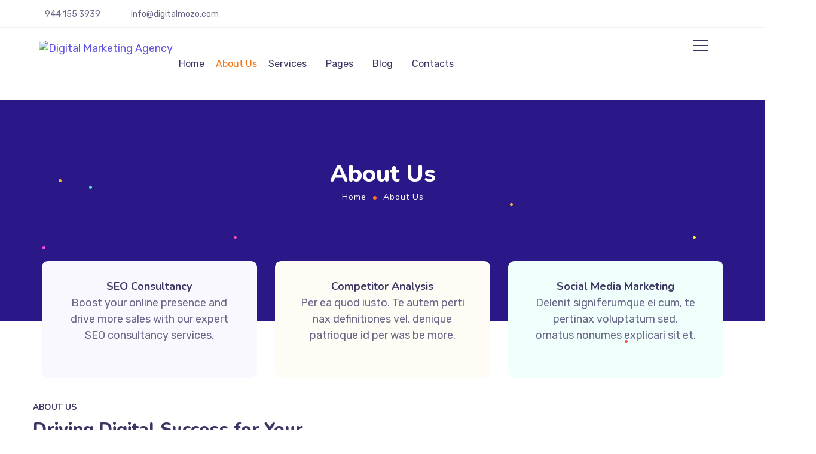

--- FILE ---
content_type: text/html; charset=UTF-8
request_url: https://digitalmozo.com/about-us/
body_size: 47455
content:
<!DOCTYPE html>
<html lang="en-US">
<head>
	<meta http-equiv="Content-Type" content="text/html; charset=UTF-8">
	<meta name="viewport" content="width=device-width, initial-scale=1, maximum-scale=1">	<meta http-equiv="X-UA-Compatible" content="IE=Edge">
	<!--	<link rel="preconnect" href="https://ajax.googleapis.com" />-->
	<!--	<link rel="preconnect" href="https://fonts.googleapis.com" />-->
	<!--	<link rel="preconnect" href="https://fonts.gstatic.com" />-->
					<script>document.documentElement.className = document.documentElement.className + ' yes-js js_active js'</script>
					<style>
        @font-face {
            font-family: 'Theme_icon';
            src: url(https://digitalmozo.com/wp-content/themes/ewebot/fonts/flaticon.woff2) format("woff2");
            font-weight: 400;
            font-style: normal;
        }

        @font-face {
            font-family: 'FontAwesome';
            src: url(https://digitalmozo.com/wp-content/themes/ewebot/fonts/fontawesome-webfont.woff2) format('woff2');
            font-weight: normal;
            font-style: normal;
        }
	</style>
	<title>About Us &#8211; Digital MOzo</title>
<meta name='robots' content='max-image-preview:large' />
<link rel="alternate" type="application/rss+xml" title="Digital MOzo &raquo; Feed" href="https://digitalmozo.com/feed/" />
<link rel="alternate" type="application/rss+xml" title="Digital MOzo &raquo; Comments Feed" href="https://digitalmozo.com/comments/feed/" />
<link rel="alternate" title="oEmbed (JSON)" type="application/json+oembed" href="https://digitalmozo.com/wp-json/oembed/1.0/embed?url=https%3A%2F%2Fdigitalmozo.com%2Fabout-us%2F" />
<link rel="alternate" title="oEmbed (XML)" type="text/xml+oembed" href="https://digitalmozo.com/wp-json/oembed/1.0/embed?url=https%3A%2F%2Fdigitalmozo.com%2Fabout-us%2F&#038;format=xml" />
<meta property="og:title" content="About Us"/><meta property="og:type" content="article"/><meta property="og:url" content="https://digitalmozo.com/about-us/"/><meta property="og:site_name" content="Digital MOzo"/><style id='wp-img-auto-sizes-contain-inline-css' type='text/css'>
img:is([sizes=auto i],[sizes^="auto," i]){contain-intrinsic-size:3000px 1500px}
/*# sourceURL=wp-img-auto-sizes-contain-inline-css */
</style>
<link rel='stylesheet' id='font-awesome-css' href='https://digitalmozo.com/wp-content/plugins/woocommerce-ajax-filters/berocket/assets/css/font-awesome.min.css?ver=6.9' type='text/css' media='all' />
<style id='font-awesome-inline-css' type='text/css'>
[data-font="FontAwesome"]:before {font-family: 'FontAwesome' !important;content: attr(data-icon) !important;speak: none !important;font-weight: normal !important;font-variant: normal !important;text-transform: none !important;line-height: 1 !important;font-style: normal !important;-webkit-font-smoothing: antialiased !important;-moz-osx-font-smoothing: grayscale !important;}
/*# sourceURL=font-awesome-inline-css */
</style>
<link rel='stylesheet' id='berocket_aapf_widget-style-css' href='https://digitalmozo.com/wp-content/plugins/woocommerce-ajax-filters/assets/frontend/css/fullmain.min.css?ver=1.6.4.6' type='text/css' media='all' />
<style id='gt3-core-elementor-core-inline-css' type='text/css'>
.elementor-section {
    z-index: 1;
}
img {
    vertical-align: top;
    outline: none !important;
    max-width: 100%;
    height: auto;
    user-select: none;
}
.isotope_item  {
    opacity: 1;
 
}
.isotope_item.loading {
    opacity: 0 !important;
}
.elementor-element-gt3_portfolio_archive {
    margin-bottom: 50px;
}
.archive .isotope_wrapper {
    margin-right: -30px;
}
.archive .isotope_wrapper .isotope_item {
    padding-right: 30px;
    padding-bottom: 30px;
}

/*# sourceURL=gt3-core-elementor-core-inline-css */
</style>
<style id='gt3-main_inline-handle-inline-css' type='text/css'>
html, body {
			margin: 0;
			padding: 0;
		}

		h1, h2, h3, h4, h5, h6 {
			margin: 0;
			padding: 0;
			word-wrap: break-word;
		}
/*# sourceURL=gt3-main_inline-handle-inline-css */
</style>
<link rel='stylesheet' id='elementor-frontend-css' href='https://digitalmozo.com/wp-content/plugins/elementor/assets/css/frontend.min.css?ver=3.20.1' type='text/css' media='all' />
<link rel='stylesheet' id='elementor-post-4031-css' href='https://digitalmozo.com/wp-content/uploads/elementor/css/post-4031.css?ver=1695287048' type='text/css' media='all' />
<link rel='stylesheet' id='elementor-post-4110-css' href='https://digitalmozo.com/wp-content/uploads/elementor/css/post-4110.css?ver=1695287215' type='text/css' media='all' />
<link rel='stylesheet' id='wpda-elementor-core-frontend-css' href='https://digitalmozo.com/wp-content/plugins/wpda-builder-pro/dist/css/frontend/frontend.css?ver=1724304547' type='text/css' media='all' />
<link rel='stylesheet' id='gt3-assets-header-css' href='https://digitalmozo.com/wp-content/uploads/gt3-assets/css/header-p_623.css?ver=1765635531' type='text/css' media='all' />
<style id='classic-theme-styles-inline-css' type='text/css'>
/*! This file is auto-generated */
.wp-block-button__link{color:#fff;background-color:#32373c;border-radius:9999px;box-shadow:none;text-decoration:none;padding:calc(.667em + 2px) calc(1.333em + 2px);font-size:1.125em}.wp-block-file__button{background:#32373c;color:#fff;text-decoration:none}
/*# sourceURL=/wp-includes/css/classic-themes.min.css */
</style>
<link rel='stylesheet' id='contact-form-7-css' href='https://digitalmozo.com/wp-content/plugins/contact-form-7/includes/css/styles.css?ver=5.9.2' type='text/css' media='all' />
<link rel='stylesheet' id='woocommerce-layout-css' href='https://digitalmozo.com/wp-content/plugins/woocommerce/assets/css/woocommerce-layout.css?ver=8.6.1' type='text/css' media='all' />
<link rel='stylesheet' id='woocommerce-smallscreen-css' href='https://digitalmozo.com/wp-content/plugins/woocommerce/assets/css/woocommerce-smallscreen.css?ver=8.6.1' type='text/css' media='only screen and (max-width: 768px)' />
<link rel='stylesheet' id='woocommerce-general-css' href='https://digitalmozo.com/wp-content/plugins/woocommerce/assets/css/woocommerce.css?ver=8.6.1' type='text/css' media='all' />
<style id='woocommerce-inline-inline-css' type='text/css'>
.woocommerce form .form-row .required { visibility: visible; }
/*# sourceURL=woocommerce-inline-inline-css */
</style>
<link rel='stylesheet' id='woo-variation-swatches-css' href='https://digitalmozo.com/wp-content/plugins/woo-variation-swatches/assets/css/frontend.min.css?ver=1724304547' type='text/css' media='all' />
<style id='woo-variation-swatches-inline-css' type='text/css'>
:root {
--wvs-tick:url("data:image/svg+xml;utf8,%3Csvg filter='drop-shadow(0px 0px 2px rgb(0 0 0 / .8))' xmlns='http://www.w3.org/2000/svg'  viewBox='0 0 30 30'%3E%3Cpath fill='none' stroke='%23ffffff' stroke-linecap='round' stroke-linejoin='round' stroke-width='4' d='M4 16L11 23 27 7'/%3E%3C/svg%3E");

--wvs-cross:url("data:image/svg+xml;utf8,%3Csvg filter='drop-shadow(0px 0px 5px rgb(255 255 255 / .6))' xmlns='http://www.w3.org/2000/svg' width='72px' height='72px' viewBox='0 0 24 24'%3E%3Cpath fill='none' stroke='%23ff0000' stroke-linecap='round' stroke-width='0.6' d='M5 5L19 19M19 5L5 19'/%3E%3C/svg%3E");
--wvs-single-product-item-width:30px;
--wvs-single-product-item-height:30px;
--wvs-single-product-item-font-size:16px}
/*# sourceURL=woo-variation-swatches-inline-css */
</style>
<link rel='stylesheet' id='yith-quick-view-css' href='https://digitalmozo.com/wp-content/plugins/yith-woocommerce-quick-view/assets/css/yith-quick-view.css?ver=1.36.0' type='text/css' media='all' />
<style id='yith-quick-view-inline-css' type='text/css'>

				#yith-quick-view-modal .yith-wcqv-main{background:#ffffff;}
				#yith-quick-view-close{color:#cdcdcd;}
				#yith-quick-view-close:hover{color:#ff0000;}
/*# sourceURL=yith-quick-view-inline-css */
</style>
<link rel='stylesheet' id='jquery-selectBox-css' href='https://digitalmozo.com/wp-content/plugins/yith-woocommerce-wishlist/assets/css/jquery.selectBox.css?ver=1.2.0' type='text/css' media='all' />
<link rel='stylesheet' id='yith-wcwl-font-awesome-css' href='https://digitalmozo.com/wp-content/plugins/yith-woocommerce-wishlist/assets/css/font-awesome.css?ver=4.7.0' type='text/css' media='all' />
<link rel='stylesheet' id='woocommerce_prettyPhoto_css-css' href='//digitalmozo.com/wp-content/plugins/woocommerce/assets/css/prettyPhoto.css?ver=3.1.6' type='text/css' media='all' />
<link rel='stylesheet' id='yith-wcwl-main-css' href='https://digitalmozo.com/wp-content/plugins/yith-woocommerce-wishlist/assets/css/style.css?ver=3.31.0' type='text/css' media='all' />
<style id='yith-wcwl-main-inline-css' type='text/css'>
.yith-wcwl-share li a{color: #FFFFFF;}.yith-wcwl-share li a:hover{color: #FFFFFF;}.yith-wcwl-share a.facebook{background: #39599E; background-color: #39599E;}.yith-wcwl-share a.facebook:hover{background: #39599E; background-color: #39599E;}.yith-wcwl-share a.twitter{background: #45AFE2; background-color: #45AFE2;}.yith-wcwl-share a.twitter:hover{background: #39599E; background-color: #39599E;}.yith-wcwl-share a.pinterest{background: #AB2E31; background-color: #AB2E31;}.yith-wcwl-share a.pinterest:hover{background: #39599E; background-color: #39599E;}.yith-wcwl-share a.email{background: #FBB102; background-color: #FBB102;}.yith-wcwl-share a.email:hover{background: #39599E; background-color: #39599E;}.yith-wcwl-share a.whatsapp{background: #00A901; background-color: #00A901;}.yith-wcwl-share a.whatsapp:hover{background: #39599E; background-color: #39599E;}
/*# sourceURL=yith-wcwl-main-inline-css */
</style>
<link rel='stylesheet' id='woocommerce-css' href='https://digitalmozo.com/wp-content/themes/ewebot/dist/css/woocommerce.css?ver=6.9' type='text/css' media='all' />
<link rel='stylesheet' id='gt3-modern-shop-css' href='https://digitalmozo.com/wp-content/themes/ewebot/dist/css/modern-shop.css?ver=6.9' type='text/css' media='all' />
<link rel='stylesheet' id='elementor-icons-css' href='https://digitalmozo.com/wp-content/plugins/elementor/assets/lib/eicons/css/elementor-icons.min.css?ver=5.29.0' type='text/css' media='all' />
<link rel='stylesheet' id='swiper-css' href='https://digitalmozo.com/wp-content/plugins/elementor/assets/lib/swiper/v8/css/swiper.min.css?ver=8.4.5' type='text/css' media='all' />
<link rel='stylesheet' id='elementor-post-18-css' href='https://digitalmozo.com/wp-content/uploads/elementor/css/post-18.css?ver=1684852539' type='text/css' media='all' />
<link rel='preload' as='style' onload="this.rel='stylesheet'" id='font-awesome-5-all-css' href='https://digitalmozo.com/wp-content/plugins/elementor/assets/lib/font-awesome/css/all.min.css?ver=3.20.1' type='text/css' media='all' />
<link rel='preload' as='style' onload="this.rel='stylesheet'" id='font-awesome-4-shim-css' href='https://digitalmozo.com/wp-content/plugins/elementor/assets/lib/font-awesome/css/v4-shims.min.css?ver=3.20.1' type='text/css' media='all' />
<link rel='stylesheet' id='elementor-post-623-css' href='https://digitalmozo.com/wp-content/uploads/elementor/css/post-623.css?ver=1739767824' type='text/css' media='all' />
<style id='gt3-dynamic-handle-inline-css' type='text/css'>
.back_to_top_container{position:fixed;z-index:3;right:40px;bottom:40px;pointer-events:none}#back_to_top{display:block;width:40px;height:40px;cursor:pointer;transition:all .3s;text-align:center;pointer-events:none;opacity:0;color:#fff;border:2px solid;border-radius:5px;background:#fff}#back_to_top:before{content:"\f106";z-index:1;position:absolute;left:50%;top:50%;-webkit-transform:translate(-50%,-50%);-ms-transform:translate(-50%,-50%);transform:translate(-50%,-50%);font-size:26px;font-family:FontAwesome;font-weight:400;font-style:normal}#back_to_top.show{pointer-events:auto;opacity:1}#back_to_top.show:hover{color:#fff}@media only screen and (max-width:600px){.back_to_top_container{right:25px;bottom:25px}}
/* Custom CSS */body,body .widget .yit-wcan-select-open,body .widget-hotspot,body div[id*="ajaxsearchlitesettings"].searchsettings form fieldset legend,span.elementor-drop-cap span.elementor-drop-cap-letter,input[type="date"],input[type="email"],input[type="number"],input[type="password"],input[type="search"],input[type="tel"],input[type="text"],input[type="url"],select,textarea,.wrapper_404 .gt3_module_button a,.mc_form_inside #mc_signup_submit,.mc4wp-form-fields input[type="submit"],.elementor-counter .elementor-counter-number-suffix {font-family:Rubik;}input[type="date"],input[type="email"],input[type="number"],input[type="password"],input[type="search"],input[type="tel"],input[type="text"],input[type="url"],select,textarea {font-weight:400;}body {background:#ffffff;font-size:18px;line-height:27px;font-weight:400;color: #696687;}.elementor-widget-gt3-core-team .module_team.type2 .item-team-member .item_wrapper,.elementor-widget-gt3-core-team .module_team.type2 .item-team-member:nth-child(even) .item_wrapper,.gt3pg_pro_FSSlider .gt3pg_pro_gallery_wrap {background:#ffffff;}p {line-height: 1.5;}/* Secondaty Fonts */.secondary {font-family:Nunito;font-size:18px;line-height:27px;font-weight: 400;color: #696687;}/* Custom Fonts */.module_team .team_info,h1,h2,h3,h4,h5,h6,.main_wrapper .gt3_search_form:before,.widget_search .gt3_search_form label,.main_wrapper .gt3_search_form label,.main_wrapper .sidebar-container .widget_categories ul li > a:hover:before,.main_wrapper .sidebar-container .widget_product_categories ul li > a:hover:before,.main_wrapper .sidebar-container .widget_layered_nav ul li > a:hover:before,.logged-in-as a:hover,.sidebar-container .widget.widget_posts .recent_posts .post_title a,.elementor-widget-gt3-core-tabs .ui-tabs-nav .ui-state-default a,.single_prev_next_posts .gt3_post_navi:after,.elementor-widget-gt3-core-portfolio .portfolio_wrapper.hover_type6 .text_wrap .title,.gt3_price_item-elementor .gt3_item_cost_wrapper h3,.sidebar .widget .widget-title,.gt3_single_team_header .gt3_team_title_position,.gt3_pricebox_module_wrapper.type2 .gt3_price_item-cost-elementor,.gt3_modern_shop.woocommerce div.product form.cart .variations th .woo-selected-variation-item-name {color: #3b3663;}.search-results .blogpost_title a {color: #3b3663 !important;}.search-results .blogpost_title a:hover,.elementor-widget-gt3-core-TestimonialsLite .slick-arrow:hover {color: #6254e7 !important;}.gt3_icon_box__icon--number,h1,h2,h3,h4,h5,h6,.strip_template .strip-item a span,.column1 .item_title a,.index_number,.price_item_btn a,.shortcode_tab_item_title,.gt3_twitter .twitt_title,.elementor-widget-gt3-core-counter .counter,.gt3_dropcaps,.dropcap,.single_prev_next_posts .gt3_post_navi:after,.gt3_single_team_header .gt3_team_title_position {font-family: Nunito;font-weight: 800;}.gt3-page-title .page_title_meta.cpt_portf * {font-weight: inherit;}.format-video .gt3_video__play_button:hover,.widget .calendar_wrap tbody td > a:before,.elementor-widget-gt3-core-team .module_team .team_icons_wrapper .team-icons a:before,.elementor-widget-gt3-core-teamcarousel .module_team .team_icons_wrapper .team-icons a:before,p.form-submit button#submit,.woocommerce .gt3-products-bottom nav.woocommerce-pagination ul li .page-numbers:hover,.woocommerce .gt3-products-bottom nav.woocommerce-pagination ul li .page-numbers.current,div.slick-slider ul.slick-dots li.slick-active,div.slick-slider ul.slick-dots li,.gt3_default_footer {background: #6254e7;}h1,.elementor-widget-heading h1.elementor-heading-title,.logo_container .site-title {font-size:40px;line-height:43px;}h2,.elementor-widget-heading h2.elementor-heading-title,.elementor-widget-gt3-core-blog .blogpost_title {font-size:30px;line-height:40px;}h3,.elementor-widget-heading h3.elementor-heading-title,#customer_login h2,.sidepanel .title{font-size:24px;line-height:30px;}h4,.elementor-widget-heading h4.elementor-heading-title {font-size:20px;line-height:33px;}h5,.elementor-widget-heading h5.elementor-heading-title {font-family:Nunito;font-weight:700;font-size:18px;line-height:30px;}h6,.elementor-widget-heading h6.elementor-heading-title {font-family:Nunito;font-weight:600;font-size:16px;line-height:24px;}.woocommerce-MyAccount-navigation ul li a,.diagram_item .chart,.item_title a ,.contentarea ul,.blog_post_media--link .blog_post_media__link_text p,.woocommerce-LostPassword a:hover{color:#3b3663;}.gt3_module_button a,.learn_more,.gt3_custom_tooltip:before,.gt3_custom_tooltip:after,.elementor-widget-gt3-core-TestimonialsLite .testimonials-text {font-family:Nunito;font-weight: 400;}/* Theme color */a,.calendar_wrap thead,.gt3_practice_list__image-holder i,.load_more_works:hover,.copyright a:hover,.price_item .items_text ul li:before,.price_item.most_popular .item_cost_wrapper h3,.gt3_practice_list__title a:hover,.listing_meta,.ribbon_arrow,.flow_arrow,ol > li:before,.main_wrapper #main_content ul.gt3_list_line li:before,.main_wrapper .elementor-section ul.gt3_list_line li:before,.main_wrapper #main_content ul.gt3_list_disc li:before,.main_wrapper .elementor-section ul.gt3_list_disc li:before,.main_wrapper .sidebar-container .widget_categories ul > li.current-cat > a,.single_prev_next_posts a:hover .gt3_post_navi:after,.gt3_practice_list__link:before,.content-container ul > li:before,.gt3_styled_list .gt3_list__icon:before,.load_more_works,.woocommerce ul.products li.product .woocommerce-loop-product__title:hover,.woocommerce ul.cart_list li a:hover,ul.gt3_list_disc li:before,.woocommerce-MyAccount-navigation ul li a:hover,.elementor-widget-gt3-core-portfolio .portfolio_wrapper.hover_type6 .text_wrap:hover .title,.elementor-widget-gt3-core-team .module_team.type3 .team_link a:hover,.elementor-widget-gt3-core-team .module_team .team_title__text a:hover,.elementor-element-custom_color a:hover,.woocommerce ul.products li.product:hover .price ins,.gt3_blockquote .gt3_blockquote__quote_icon,.gt3_left_rounded div.slick-slider ul.slick-dots {color: #6254e7;}.gt3_practice_list__link:before,.load_more_works,.woocommerce ul.products:not(.list) li.product .gt3_woocommerce_open_control_tag div a:before,.woocommerce ul.products:not(.list) li.product .gt3_woocommerce_open_control_tag .added_to_cart:hover,.woocommerce ul.products:not(.list) li.product .gt3_woocommerce_open_control_tag div a:hover,.blog_post_media--quote .quote_text:before,.blog_post_media__link_text:before,.woocommerce .widget_shopping_cart .buttons a.button.checkout.wc-forward,.woocommerce.widget_shopping_cart .buttons a.button.checkout.wc-forward,.woocommerce div.product form.cart .button,.woocommerce #respond input#submit,.woocommerce a.button,.woocommerce input.button,.woocommerce #respond input#submit:hover,.woocommerce a.button:hover,.woocommerce input.button:hover,ul.pagerblock li a:hover,ul.pagerblock li a.current{background-color: #6254e7;}.comment-reply-link:hover,.main_wrapper .gt3_product_list_nav li a:hover {color: #6254e7;}.calendar_wrap caption,.widget .calendar_wrap table td#today:before {background: #6254e7;}div:not(.packery_wrapper) .blog_post_preview .listing_meta a:hover,.single_blogpost_title_content .listing_meta a:hover,.blog_post_media--quote .quote_text a:hover {color: #6254e7;}.blogpost_title a:hover,.apps_style_price .elementor-widget-gt3-core-pricebox .gt3_pricebox_module_wrapper.type5 .price_button-elementor .shortcode_button:hover {color: #6254e7 !important;}.gt3_icon_box__link a:before,.gt3_icon_box__link a:before,.stripe_item-divider,.apps_subscribe #mc_signup_submit:hover,.apps_subscribe .mc4wp-form-fields .mc_signup_submit input[type="submit"]:hover {background-color: #6254e7;}.single-member-page .member-icon:hover,.single-member-page .team-link:hover,.sidebar .widget_nav_menu .menu .menu-item > a:hover,.widget.widget_recent_entries > ul > li:hover a,.gt3_widget > ul > li:hover a,#main_content ul.wp-block-archives li > a:hover,#main_content ul.wp-block-categories li > a:hover,#main_content ul.wp-block-latest-posts li > a:hover,#respond #commentform p[class*="comment-form-"] > label.gt3_onfocus,.comment-notes .required,#cancel-comment-reply-link,.widget_archive ul li:hover .post_count{color: #6254e7;}/* menu fonts */.main-menu>.gt3-menu-categories-title,.main-menu>ul,.main-menu>div>ul,.column_menu>ul,.column_menu>.gt3-menu-categories-title,.column_menu>div>ul {font-family:;font-weight:;line-height:;font-size:;}input::-webkit-input-placeholder,textarea::-webkit-input-placeholder,.sidebar-container .widget.widget_posts .recent_posts .listing_meta span{color: #696687;}input:-moz-placeholder,textarea:-moz-placeholder {color: #696687;}input::-moz-placeholder,textarea::-moz-placeholder {color: #696687;}input:-ms-input-placeholder,textarea:-ms-input-placeholder {color: #696687;}/* widgets */body div[id*='ajaxsearchlitesettings'].searchsettings fieldset .label:hover,body div[id*='ajaxsearchlite'] .probox .proclose:hover,.module_team.type2 .team_title__text,.widget.widget_rss > ul > li a,.woocommerce ul.cart_list li .quantity,.woocommerce ul.product_list_widget li .quantity,.wpcf7-form label,blockquote {color: #3b3663;}/* blog */.countdown-period,.gt3-page-title_default_color_a .gt3-page-title__content .gt3_breadcrumb a,.gt3-page-title_default_color_a .gt3-page-title__content .gt3_breadcrumb .gt3_pagination_delimiter,.module_team.type2 .team-positions,.widget.widget_recent_entries > ul > li a,.gt3_widget > ul > li a,#main_content ul.wp-block-archives li > a,#main_content ul.wp-block-categories li > a,#main_content ul.wp-block-latest-posts li > a,.sidebar .widget_nav_menu .menu .menu-item > a,.blog_post_info,.likes_block.already_liked .icon,.likes_block.already_liked:hover .icon,.gt3_form label,.wpcf7-form .label,.wrapper_404 label,.widget .gt3_search_form label,#respond #commentform p[class*="comment-form-"] > label,.comment_author_says span,.search_form .search_text,.widget_search .search_form .search_submit,.widget_search .search_form:before,body .gt3_module_related_posts .blog_post_preview .listing_meta,.widget_archive ul li .post_count{color: #696687;}div:not(.packery_wrapper) .blog_post_preview .listing_meta,.single_blogpost_title_content .listing_meta {color: rgba(105,102,135);}.woocommerce ul.products li.product .price del .amount{color: rgba(105,102,135, 0.65);}.blogpost_title i,.widget.widget_recent_comments > ul > li a:hover,.widget.widget_rss > ul > li:hover a,.sidebar-container .widget.widget_posts .recent_posts .post_title a:hover,.comment_info a:hover,.gt3_module_button_list a,.widget.widget_text ul li:before,.widget.widget_product_categories ul li:before,.widget.widget_nav_menu ul li:before,.widget.widget_archive ul li:before,.widget.widget_pages ul li:before,.widget.widget_categories ul li:before,.widget.widget_recent_entries ul li:before,.widget.widget_meta ul li:before,.widget.widget_recent_comments ul li:before,.widget.main_wrapper ul li:before,ul.wp-block-archives li:before,ul.wp-block-categories li:before,ul.wp-block-latest-posts li:before,.comment-reply-link,.main_wrapper .sidebar-container .widget_categories ul > li:hover > a,.widget_categories ul li:hover .post_count{color: #6254e7;}.prev_next_links .title,.widget.widget_recent_comments > ul > li a {color: #3b3663;}.gt3_module_title .carousel_arrows a:hover span,.stripe_item:after,.packery-item .packery_overlay,.ui-datepicker .ui-datepicker-buttonpane button.ui-state-hover{background: #6254e7;}.elementor-widget-gt3-core-pricebox .price_button-elementor a,.elementor-widget-gt3-core-pricebox .price_button-elementor a:hover,button:hover,.ui-datepicker .ui-datepicker-buttonpane button.ui-state-hover,.woocommerce ul.products li.product .gt3_woocommerce_open_control_tag_bottom div a,.woocommerce ul.products li.product .gt3_woocommerce_open_control_tag_bottom div a:hover,.woocommerce-account .woocommerce-MyAccount-content .woocommerce-message--info .button,.woocommerce-account .woocommerce-MyAccount-content .woocommerce-message--info .button:hover,div.slick-slider ul.slick-dots li.slick-active,div.slick-slider ul.slick-dots li {border-color: #6254e7;}.gt3_module_title .carousel_arrows a:hover span:before {border-color: #6254e7;}.gt3_module_title .carousel_arrows a span,.elementor-slick-slider .slick-slider .slick-prev:after,.elementor-slick-slider .slick-slider .slick-next:after{background: #3b3663;}.gt3_module_title .carousel_arrows a span:before {border-color: #3b3663;}.post_share_block:hover > a,.woocommerce ul.products li.product .gt3_woocommerce_open_control_tag_bottom div a:hover,.woocommerce ul.products.list li.product .gt3_woocommerce_open_control_tag div a:hover:before, .woocommerce ul.products li.product .gt3_woocommerce_open_control_tag_bottom div a:hover:before,.single-product.woocommerce div.product .product_meta a:hover,.woocommerce div.product span.price,.likes_block:hover .icon,.woocommerce .gt3-pagination_nav nav.woocommerce-pagination ul li a.prev:hover,.woocommerce .gt3-pagination_nav nav.woocommerce-pagination ul li a.next:hover,.woocommerce .gt3-pagination_nav nav.woocommerce-pagination ul li a.gt3_show_all:hover,.woocommerce div.product div.images div.woocommerce-product-gallery__trigger:hover{color: #6254e7;}.gt3_practice_list__filter {color: #3b3663;}body:not(.gt3_modern_shop) ul.products:not(.list) li.product:hover .gt3_woocommerce_open_control_tag div a{background: #3b3663;}.gt3_module_title .external_link .learn_more {line-height:27px;}.blog_post_media__link_text a:hover,h3#reply-title a,.comment_author_says a:hover,.dropcap,.gt3_custom_text a,.gt3_custom_button i {color: #6254e7;}.main_wrapper #main_content ul[class*="gt3_list_"] li:before,.single .post_tags > span,h3#reply-title a:hover,.comment_author_says,.comment_author_says a {color: #3b3663;}::-moz-selection{background: #6254e7; color:#ffffff;}::selection{background: #6254e7; color:#ffffff;}.gt3_practice_list__overlay:before {background-color: #6254e7;}@media only screen and (max-width: 767px){.gt3-hotspot-shortcode-wrapper .gt3_tooltip{background-color: #ffffff;}}.quantity-spinner.quantity-up:hover,.quantity-spinner.quantity-down:hover,.woocommerce .gt3-products-header .gridlist-toggle:hover,.elementor-widget-gt3-core-accordion .item_title .ui-accordion-header-icon:before,.elementor-element.elementor-widget-gt3-core-accordion .accordion_wrapper .item_title.ui-accordion-header-active.ui-state-active,.elementor-widget-gt3-core-accordion .accordion_wrapper .item_title:hover{color: #6254e7;}.woocommerce #respond input#submit:hover,.woocommerce #respond input#submit.alt:hover,.woocommerce #reviews button.button:hover,.woocommerce #reviews input.button:hover,.woocommerce #respond input#submit.disabled:hover,.woocommerce #respond input#submit:disabled:hover,.woocommerce #respond input#submit:disabled[disabled]:hover,.woocommerce a.button.disabled:hover,.woocommerce a.button:disabled:hover,.woocommerce a.button:disabled[disabled]:hover,.woocommerce input.button.disabled:hover,.woocommerce input.button:disabled:hover,.woocommerce input.button:disabled[disabled]:hover{border-color: #6254e7;background-color: #6254e7;}.woocommerce #respond input#submit.alt.disabled:hover,.woocommerce #respond input#submit.alt:disabled:hover,.woocommerce #respond input#submit.alt:disabled[disabled]:hover,.woocommerce input.button.alt.disabled:hover,.woocommerce input.button.alt:disabled:hover,.woocommerce input.button.alt:disabled[disabled]:hover,.woocommerce div.product form.cart .qty,.gt3-page-title__content .breadcrumbs,.sidebar .widget .widget-title,blockquote cite,.woocommerce-cart .cart_totals table.shop_table tr th,.woocommerce-cart .cart_totals table.shop_table tr td span.woocommerce-Price-amount.amount,.sidebar-container .widget.widget_posts .recent_posts .listing_meta span,.blog_post_preview .listing_meta span,.gt3_pricebox_module_wrapper .gt3_price_item-cost-elementor,.logo_container .site-title,.elementor-widget-gt3-core-blogboxed .gt3_module_blogboxed.module_type1 .item_wrapper span.post_date {font-family: Nunito;}.quantity-spinner.quantity-up:hover,.quantity-spinner.quantity-down:hover,.woocommerce .gt3-products-header .gridlist-toggle:hover,.elementor-widget-gt3-core-accordion .item_title .ui-accordion-header-icon:before,.elementor-element.elementor-widget-gt3-core-accordion .accordion_wrapper .item_title.ui-accordion-header-active.ui-state-active{color: #6254e7;}.woocommerce #respond input#submit:hover,.woocommerce #respond input#submit.alt:hover,.woocommerce #reviews a.button:hover,.woocommerce #reviews button.button:hover,.woocommerce #reviews input.button:hover,.woocommerce #respond input#submit.disabled:hover,.woocommerce #respond input#submit:disabled:hover,.woocommerce #respond input#submit:disabled[disabled]:hover,.woocommerce a.button.disabled:hover,.woocommerce a.button:disabled:hover,.woocommerce a.button:disabled[disabled]:hover,.woocommerce input.button.disabled:hover,.woocommerce input.button:disabled:hover,.woocommerce input.button:disabled[disabled]:hover{border-color: #6254e7;background-color: #6254e7;}.woocommerce #respond input#submit.alt.disabled,.woocommerce #respond input#submit.alt:disabled,.woocommerce #respond input#submit.alt:disabled[disabled],.woocommerce a.button.alt.disabled,.woocommerce a.button.alt:disabled,.woocommerce a.button.alt:disabled[disabled],.woocommerce button.button.alt.disabled,.woocommerce button.button.alt:disabled,.woocommerce button.button.alt:disabled[disabled],.woocommerce input.button.alt.disabled,.woocommerce input.button.alt:disabled,.woocommerce input.button.alt:disabled[disabled]{color: #6254e7;}.woocommerce #respond input#submit.alt.disabled:hover,.woocommerce #respond input#submit.alt:disabled:hover,.woocommerce #respond input#submit.alt:disabled[disabled]:hover,.woocommerce a.button.alt.disabled:hover,.woocommerce a.button.alt:disabled:hover,.woocommerce a.button.alt:disabled[disabled]:hover,.woocommerce input.button.alt.disabled:hover,.woocommerce input.button.alt:disabled:hover,.woocommerce input.button.alt:disabled[disabled]:hover{background-color: #6254e7;border-color: #6254e7;}.woocommerce table.shop_table .product-quantity .qty.allotted,.woocommerce div.product form.cart .qty.allotted,.image_size_popup .close,#yith-quick-view-content .product_meta,.single-product.woocommerce div.product .product_meta,.woocommerce div.product form.cart .variations td,.woocommerce .widget_shopping_cart .total,.woocommerce.widget_shopping_cart .total,.woocommerce table.shop_table thead th,.woocommerce table.woocommerce-checkout-review-order-table tfoot td .woocommerce-Price-amount,.gt3_custom_tooltip,.woocommerce-cart .cart_totals table.shop_table tr th,.wpcf7-form .gt3_contactform_home6 input[type="submit"]{color: #3b3663;}.woocommerce ul.products li.product .price,.widget.widget_product_categories ul li:hover:before,.woocommerce ul.product_list_widget li .price,.woocommerce ul.cart_list li .quantity,body ul.cart_list li .quantity,body ul.product_list_widget li .quantity,.gt3_widget .quantity span.woocommerce-Price-amount.amount,.woocommerce-page ul.products li.product span.price,span.woocommerce-Price-amount.amount,.gt3_module_button_list a:hover,#back_to_top.show,body .elementor-widget-gt3-core-blogboxed .gt3_module_blogboxed.module_type1 .item_wrapper .blogboxed_content .gt3_post_footer .gt3_module_button_list a,.wpcf7-form .gt3_contactform_home6 input[type="submit"]:hover,.elementor-widget-gt3-core-pricebox .gt3_pricebox_module_wrapper.type4 .price_button-elementor a{color: #ff7426;}.elementor-widget-gt3-core-pricebox.active-package-yes .gt3_pricebox_module_wrapper.type4 .price_button-elementor a.shortcode_button,.elementor-widget-gt3-core-pricebox.active-package-yes .gt3_pricebox_module_wrapper.type4 .price_button-elementor .shortcode_button{color: #ff7426 !important;}.elementor-widget-gt3-core-blogboxed .gt3_module_blogboxed.module_type1 .blogboxed_content .gt3_module_button_list a,.elementor-widget-gt3-core-blogboxed .gt3_module_blogboxed.module_type1 .blogboxed_content.without_img_block .gt3_module_button_list a {color: #6254e7 !important;}.gt3_price_item-elementor .label_text span{background: #3b3663;}.gt3_custom_tooltip:before,.gt3_pagination_delimiter:after,.woocommerce .woocommerce-breadcrumb span.gt3_pagination_delimiter:before,blockquote:before,.blog_post_media--quote .quote_text:before,.blog_post_media__link_text:before,.format-video .gt3_video__play_button,#back_to_top.show:hover{background: #ff7426;}.active-package-yes.elementor-widget-gt3-core-pricebox .gt3_pricebox_module_wrapper.type1 .gt3_price_item-cost-elementor .inner_circle,#back_to_top,#back_to_top:hover,#back_to_top.show:hover{border-color: #ff7426;}.gt3_custom_tooltip:after {border-color: #ff7426 transparent transparent transparent;}.woocommerce button.button.alt:hover,.woocommerce .woocommerce-message a.button:hover{background-color: transparent;}#yith-quick-view-content .product_meta a,#yith-quick-view-content .product_meta .sku,.single-product.woocommerce div.product .product_meta a,.single-product.woocommerce div.product .product_meta .sku,.select2-container--default .select2-selection--single .select2-selection__rendered,.woocommerce ul.products li.product .woocommerce-loop-product__title,.search_result_form .search_form label,.woocommerce .star-rating::before,.woocommerce #reviews p.stars span a,.woocommerce p.stars span a:hover~a::before,.woocommerce p.stars.selected span a.active~a::before,.select2-container--default .select2-results__option--highlighted[aria-selected],.select2-container--default .select2-results__option--highlighted[data-selected],.cart_list.product_list_widget a.remove,.elementor-widget-gt3-core-accordion .accordion_wrapper .item_title,.woocommerce .gt3-pagination_nav nav.woocommerce-pagination ul li .gt3_pagination_delimiter,.woocommerce .woocommerce-widget-layered-nav-list .woocommerce-widget-layered-nav-list__item span.count,.widget_categories ul li .post_count,.woocommerce .gt3-products-bottom nav.woocommerce-pagination ul li .page-numbers,.woocommerce ul.cart_list li .quantity{color: #696687;} .woocommerce #reviews a.button:hover,.woocommerce #reviews button.button:hover,.woocommerce #reviews input.button:hover,.widget .calendar_wrap table td#today,.woocommerce ul.products li.product .woocommerce-loop-product__title:hover{color: #6254e7;}.woocommerce.single-product #respond #commentform textarea:focus{border-bottom-color: #6254e7;}.woocommerce .gridlist-toggle,.woocommerce .gt3-products-header .gt3-gridlist-toggle,.wrapper_404 .gt3_module_button a:hover{background-color: #ffffff;}.woocommerce ul.products li.product .onsale,#yith-quick-view-content .onsale,.woocommerce span.onsale{background-color: rgba(233,54,49,1);}.woocommerce ul.products li.product .onsale.hot-product,#yith-quick-view-content .onsale.hot-product,.woocommerce span.onsale.hot-product{background-color: rgba(44,138,34,1);}.woocommerce ul.products li.product .onsale.new-product,#yith-quick-view-content .onsale.new-product,.woocommerce span.onsale.new-product{background-color: rgba(26,29,32,1);}.search_form .search_text,.widget_product_search .gt3_search_form input#woocommerce-product-search-field-0,.gt3_burger_sidebar_container .mc_merge_var input#mc_mv_EMAIL,.wpda-builder__burger_container .mc_merge_var input#mc_mv_EMAIL,.gt3_burger_sidebar_container .mc_merge_var input[type="email"],.wpda-builder__burger_container .mc_merge_var input[type="email"] {border-color: rgba(98,84,231, 0.5) !important;}.gt3_widget.woocommerce .widget-title,.woocommerce div.product > .woocommerce-tabs ul.tabs li a,.logo_container .site-title {color:#3b3663;}blockquote,p.form-submit button#submit,.woocommerce ul.products li.product a .woocommerce-loop-product__title,.woocommerce div.product form.cart .button,.woocommerce-cart table.cart td.actions .coupon .button,.woocommerce-cart table.cart td.actions > .button,.home2_form input.wpcf7-form-control.wpcf7-submit,.home5_form input.wpcf7-form-control.wpcf7-submit,.wpcf7-form input[type="submit"],.woocommerce #respond input#submit,.woocommerce a.button,.woocommerce button.button,.woocommerce input.button{font-family:Rubik;}.woocommerce div.product form.cart div.quantity,.woocommerce #review_form #respond input[type="date"],.woocommerce #review_form #respond input[type="email"],.woocommerce #review_form #respond input[type="number"],.woocommerce #review_form #respond input[type="password"],.woocommerce #review_form #respond input[type="search"],.woocommerce #review_form #respond input[type="tel"],.woocommerce #review_form #respond input[type="text"],.woocommerce #review_form #respond input[type="url"],.woocommerce #review_form #respond select,.woocommerce #review_form #respond textarea,.woocommerce-cart table.cart td.actions .coupon .input-text,.woocommerce table.shop_table td,.woocommerce-cart .cart_totals table.shop_table tr th,.woocommerce-cart .cart_totals table.shop_table tr td,.widget_product_search .gt3_search_form input#woocommerce-product-search-field-0,.woocommerce ul.products li.product .gt3-animation-wrapper,.woocommerce-page ul.products li.product .gt3-animation-wrapper,.gt3_qty_spinner,.woocommerce-cart table.cart td.actions > .button,.woocommerce .cart-collaterals .cart_totals,.woocommerce-page .cart-collaterals .cart_totals,.woocommerce table.shop_table{border-color: rgba(98,84,231, 0.1) !important;}.coming_soon_form #mc_signup_form .mc_input,.coming_soon_form .mc4wp-form .mc_merge_var input {border-color: rgba(98,84,231, 0.04) !important;}.gt3_theme_textgradient-yes .elementor-heading-title::selection,.gt3_theme_textgradient-yes .gt3_typed_widget::selection {background: rgba(98,84,231, 0.5);}.price_item .item_cost_wrapper h3,.price_item-cost,.ribbon_arrow .control_text span:not(.all_slides),.elementor-widget-tabs .elementor-tab-desktop-title,.woocommerce.widget_product_categories ul li:hover > a,.product-categories > li.cat-parent:hover .gt3-button-cat-open,.woocommerce .woocommerce-widget-layered-nav-list .woocommerce-widget-layered-nav-list__item:hover > a,.woocommerce .woocommerce-widget-layered-nav-list .woocommerce-widget-layered-nav-list__item:hover span,.cart_list.product_list_widget a.remove:hover,.woocommerce ul.products li.product a:hover,.woocommerce table.shop_table td.product-remove a:hover:before,.woocommerce table.shop_table td.product-name a:hover {color: #6254e7;}.elementor-widget-gt3-core-portfolio .hover_none .wrapper .img:after,.elementor-widget-gt3-core-portfolio .hover_type1 .wrapper .img:after,.elementor-widget-gt3-core-portfolio .hover_type2 .wrapper:hover .img:after,.elementor-widget-gt3-core-portfolio .hover_type6 .wrapper .img_wrap:after{background: -moz-linear-gradient(top, rgba(0,0,0,0) 50%, rgba(98,84,231) 100%);background: -webkit-linear-gradient(top, rgba(0,0,0,0) 50%, rgba(98,84,231) 100%);background: linear-gradient(to bottom, rgba(0,0,0,0) 50%, rgba(98,84,231) 100%);}.elementor-widget-gt3-core-portfolio .hover_type4 .wrapper .img:after,.elementor-widget-gt3-core-portfolio .hover_type5 .wrapper .img:after{background: -moz-linear-gradient(top, rgba(0,0,0,0) 0%, rgba(98,84,231) 65%);background: -webkit-linear-gradient(top, rgba(0,0,0,0) 0%, rgba(98,84,231) 65%);background: linear-gradient(to bottom, rgba(0,0,0,0) 0%, rgba(98,84,231) 65%);}.tagcloud a,ul.pagerblock li a,ul.pagerblock li a,ul.pagerblock li span,.page-link .page-number,.gt3_comments_pagination .page,.gt3_comments_pagination .page-numbers{background: rgba(98,84,231, 0.04);}.tagcloud a:hover{background: rgba(98,84,231, 0.14);}.gt3_single_team_info__item a:hover span {color: #6254e7;}.woocommerce ul.products li.product .gt3_woocommerce_open_control_tag .button,.woocommerce div.product > .woocommerce-tabs .panel,.woocommerce .woocommerce-error,.woocommerce .woocommerce-info,.woocommerce .woocommerce-message,.gt3_product_list_nav{border-color: rgba(98,84,231, 0.1);}input[type="date"],input[type="email"],input[type="number"],input[type="password"],input[type="search"],input[type="tel"],input[type="text"],input[type="url"],select,textarea,button:hover {border-bottom-color: rgba(98,84,231, 0.3);color: #696687;}.mc_form_inside .mc_signup_submit:before,.mc4wp-form-fields .mc_signup_submit:before {color: rgba(98,84,231, 0.3);}.mc_form_inside .mc_signup_submit:hover:before,.mc4wp-form-fields .mc_signup_submit:hover:before {color: rgba(98,84,231, 0.5);}.price_item .label_text span,a.bordered:hover,.woocommerce ul.products li.product .gt3_woocommerce_open_control_tag_bottom div a,.woocommerce-cart .shipping-calculator-form .button:hover,.woocommerce #payment .woocommerce-page #place_order,.woocommerce #payment .woocommerce-page #place_order:hover,.woocommerce .return-to-shop a.button.wc-backward:hover,span.ui-slider-handle.ui-state-default.ui-corner-all.ui-state-hover,body table.compare-list .add-to-cart td a:hover,.woocommerce .widget_price_filter .price_slider_amount .button:hover,.woocommerce-account .woocommerce-MyAccount-content .woocommerce-Message.woocommerce-Message--info.woocommerce-info .button,.woo_mini-count > span:not(:empty),#review_form form#commentform input#submit:hover,.woocommerce .widget_price_filter .ui-slider .ui-slider-range,.infinite-scroll-request > div,.elementor-widget-gt3-core-button .gt3_module_button_elementor .hover_type2 .gt3_module_button__container span.gt3_module_button__cover.back,.elementor-widget-gt3-core-button .gt3_module_button_elementor .hover_type3:after,.elementor-widget-gt3-core-button .gt3_module_button_elementor .hover_type4:hover .gt3_module_button__cover:after,.elementor-widget-gt3-core-button .gt3_module_button_elementor .hover_type5 .gt3_module_button__container .gt3_module_button__cover.back:before,.elementor-widget-gt3-core-button .gt3_module_button_elementor .hover_type5 .gt3_module_button__container .gt3_module_button__cover.back:after,.elementor-widget-gt3-core-button .gt3_module_button_elementor .hover_type6:hover:before,.elementor-widget-gt3-core-button .gt3_module_button_elementor .hover_type6:hover:after,.woocommerce .widget_price_filter .ui-slider .ui-slider-handle:before,.woocommerce .widget_price_filter .price_slider_amount .button,.woocommerce div.product > .woocommerce-tabs ul.tabs li.active,.woocommerce-Reviews #respond form#commentform input#submit,.mc_form_inside #mc_signup_submit,.mc4wp-form-fields input[type="submit"],.woocommerce .woocommerce-message a.button:hover,.woocommerce .woocommerce-message a.button,.woocommerce .woocommerce-message a.woocommerce-Button.button:hover,.woocommerce-account .woocommerce-MyAccount-content .woocommerce-message--info .button:hover,.woocommerce-account .woocommerce-MyAccount-content .woocommerce-Message.woocommerce-Message--info.woocommerce-info .button:hover,.woocommerce-account form.woocommerce-EditAccountForm > p > .woocommerce-Button,.elementor-toggle span.gt3_dropcaps{background-color: #6254e7;}.woocommerce .widget_shopping_cart .buttons a,.woocommerce.widget_shopping_cart .buttons a,.woocommerce #respond input#submit.alt:hover,.woocommerce a.button.alt:hover,.woocommerce button.button.alt:hover,.woocommerce input.button.alt:hover,.revolution_form input.wpcf7-form-control.wpcf7-submit,.home2_form input.wpcf7-form-control.wpcf7-submit,.home5_form input.wpcf7-form-control.wpcf7-submit,.coming_soon_form .mc_form_inside #mc_signup_submit,.coming_soon_form .mc4wp-form-fields input[type="submit"],#respond .form-submit button#submit,.dark_style .revolution_form input.wpcf7-form-control.wpcf7-submit:hover {background-color: #ff7426;}.dark_style .revolution_form input.wpcf7-form-control.wpcf7-submit {background-color: #3b3663;}.gt3_comments_pagination .page-numbers,.page-link .page-number{border-color: rgba(98,84,231, 0.1);color: #696687;}.tagcloud a:hover,.woocommerce nav.woocommerce-pagination ul li a,.widget_product_search .gt3_search_form:before,ul.pagerblock li a,ul.pagerblock li span{color: #696687;}.elementor-widget-gt3-core-blogboxed .gt3_module_blogboxed.module_type1 .item_wrapper span.post_date{color: #696687 !important;}.page-link > span.page-number,.gt3_comments_pagination .page-numbers.current {color: #6254e7;}.page-link > span.page-number,.elementor-widget-gt3-core-tabs .ui-tabs-nav .ui-state-default.ui-tabs-active a,#review_form form#commentform input#submit,.woocommerce nav.woocommerce-pagination ul li span.current,.woocommerce #respond input#submit{background-color: #696687;}a.bordered:hover,.elementor-widget-tabs.elementor-tabs-view-horizontal .elementor-tab-desktop-title.elementor-active:after,.woocommerce .widget_price_filter .ui-slider .ui-slider-handle,.woocommerce .widget_price_filter .ui-slider .ui-slider-handle:before,.woocommerce ul.products li.product .gt3_woocommerce_open_control_tag .button:hover,.gt3_pricebox_module_wrapper.type1 .gt3_price_item-cost-elementor span.inner_circle{border-color: #6254e7;}.price_item-cost,.countdown-section,.gt3_process_bar_container--type-vertical .gt3_process_item .gt3_process_item__number,.widget.widget_posts .recent_posts .post_title a,.woocommerce .widget_shopping_cart .total strong,.woocommerce.widget_shopping_cart .total strong,.search .blog_post_preview .listing_meta span{font-family: Nunito;}.price_item-cost span,.ribbon_arrow .control_text span.all_slides,.woocommerce ul.cart_list li a,.isotope-filter a {color: #696687;}.fs_gallery_wrapper .status .first,.fs_gallery_wrapper .status .divider,.countdown-section,.page_nav_ancor a,.woocommerce .widget_price_filter .price_label,.woocommerce table.shop_table td.product-remove a,.woocommerce table.shop_table td.product-name a,.gt3_single_team_info__item h4{color: #3b3663;}/* PixProof */.mfp-container button.mfp-arrow-right:hover {border-left-color: #6254e7;}.mfp-container button.mfp-arrow-left:hover {border-right-color: #6254e7;}/* End PixProof *//* Map */.map_info_marker {background: #0a0b0b;}.map_info_marker:after {border-color: #0a0b0b transparent transparent transparent;}.marker_info_street_number,.marker_info_street,.footer_back2top .gt3_svg_line_icon,button:hover{color: #6254e7;}.marker_info_desc {color: #ffffff;}.map_info_marker_content {font-family:;font-weight:;}.marker_info_divider:after {background: #ffffff;}.elementor-custom-embed-play {color: rgba(98,84,231, 0.1);}.elementor-widget-gt3-core-button a {border-color: rgba(98,84,231, 0.1);color: #696687;}.elementor-widget-gt3-core-button a:hover {border-color: rgba(98,84,231, 0.1);color: #6254e7;}.search_result_form input[type="submit"]:hover,.elementor-widget-gt3-core-advanced-tabs:not(.gt3_tabs_marker-yes) .gt3_advanced_tabs_nav > li.ui-tabs-active > a,.elementor-widget-gt3-core-pricebox .gt3_pricebox_module_wrapper.type1 .gt3_price_item-cost-elementor span.inner_2_circles:before,.elementor-widget-gt3-core-pricebox .gt3_pricebox_module_wrapper.type1 .gt3_price_item-cost-elementor span.inner_2_circles:after,.elementor-widget-gt3-core-pricebox .gt3_pricebox_module_wrapper.type1 .gt3_price_item-cost-elementor,.elementor-widget-gt3-core-pricetable .price_button-elementor a,.woocommerce .gt3-products-bottom nav.woocommerce-pagination ul li .page-numbers:hover,.woocommerce .gt3-products-bottom nav.woocommerce-pagination ul li .page-numbers.current,.elementor-widget-gt3-core-button.gt3_portfolio_view_more_link_wrapper .gt3_module_button_elementor a:before,.elementor-widget-gt3-core-pricebox .price_button-elementor a span.gt3_module_button__cover.front:before,.gt3_pricebox_module_wrapper.type2 .gt3_price_item-wrapper_block:before,.gt3_pricebox_module_wrapper.type2 .gt3_price_item-elementor .gt3_item_cost_wrapper h3{background-image: linear-gradient(96deg, #9289f1 0%, #6254e7 100%);}.elementor-widget-gt3-core-pricebox .gt3_pricebox_module_wrapper.type1 .price_button-elementor .shortcode_button .gt3_module_button__cover.back:before,.elementor-widget-gt3-core-pricebox .gt3_pricebox_module_wrapper.type2 .price_button-elementor .shortcode_button .gt3_module_button__cover.back:before,.elementor-widget-gt3-core-pricebox .gt3_pricebox_module_wrapper.type3 .price_button-elementor .shortcode_button .gt3_module_button__cover.back:before,.elementor-widget-gt3-core-pricebox .gt3_pricebox_module_wrapper.type4 .price_button-elementor .shortcode_button .gt3_module_button__cover.back:before{border-color: #6254e7;}.elementor-widget-gt3-core-pricebox .gt3_pricebox_module_wrapper.type1 .price_button-elementor .shortcode_button:hover,.elementor-widget-gt3-core-pricebox .gt3_pricebox_module_wrapper.type2 .price_button-elementor .shortcode_button:hover,.elementor-widget-gt3-core-pricebox .gt3_pricebox_module_wrapper.type3 .price_button-elementor .shortcode_button:hover,.elementor-widget-gt3-core-pricebox .gt3_pricebox_module_wrapper.type3 .gt3_price_item-cost-elementor,.elementor-widget-gt3-core-pricebox .gt3_pricebox_module_wrapper.type4 .price_button-elementor .shortcode_button:hover,.elementor-widget-gt3-core-pricebox:not(.gt3_custom_pricebox_style) .gt3_pricebox_module_wrapper.type4 .gt3_price_item-cost-elementor {color: #6254e7;}.elementor-widget-gt3-core-pricetable .price_button-elementor a:hover,.elementor-widget-gt3-core-button.gt3_portfolio_view_more_link_wrapper .gt3_module_button_elementor a:after{background-image: linear-gradient(96deg, #6254e7 0%, #9289f1 100%);}.isotope-filter a.active:before,.isotope-filter a:before,.search_result_form input[type="submit"],.elementor-widget-gt3-core-blog-packery .format-video .gt3_video__play_button,.active-package-yes.elementor-widget-gt3-core-pricebox .price_button-elementor span.gt3_module_button__cover.front:before,.elementor-widget-gt3-core-advanced-tabs:not(.gt3_tabs_marker-yes) .gt3_advanced_tabs_nav > li.ui-state-active > a,.gt3_advanced_tabs .gt3_advanced_tabs_nav_wrapper.ui-state-active .gt3_advanced_tabs_nav > li > a,.active-package-yes.elementor-widget-gt3-core-pricebox .gt3_pricebox_module_wrapper.type1 .gt3_price_item-cost-elementor span.inner_2_circles:before,.active-package-yes.elementor-widget-gt3-core-pricebox .gt3_pricebox_module_wrapper.type1 .gt3_price_item-cost-elementor span.inner_2_circles:after,.active-package-yes.elementor-widget-gt3-core-pricebox .gt3_pricebox_module_wrapper.type1 .gt3_price_item-cost-elementor,.active-package-yes.elementor-widget-gt3-core-pricebox .gt3_pricebox_module_wrapper.type2 .gt3_price_item_body-elementor,.active-package-yes.elementor-widget-gt3-core-pricebox .gt3_pricebox_module_wrapper.type2 .gt3_price_item-elementor .gt3_item_cost_wrapper h3,.active-package-yes.elementor-widget-gt3-core-pricebox .gt3_pricebox_module_wrapper.type3 .gt3_price_item_wrapper-elementor,.active-package-yes.elementor-widget-gt3-core-pricebox .gt3_pricebox_module_wrapper.type4 .gt3_price_item_wrapper-elementor{background-image: linear-gradient(96deg, #f0ac0e 0%, #ff7426 100%);}.active-package-yes.elementor-widget-gt3-core-pricebox .price_button-elementor a:hover span.gt3_module_button__cover.back:before{background-image: linear-gradient(96deg, #ff7426 0%, #f0ac0e 100%);}.active-package-yes.elementor-widget-gt3-core-pricebox .gt3_pricebox_module_wrapper.type1 .price_button-elementor .shortcode_button .gt3_module_button__cover.back:before{border-color: #ff7426;}.active-package-yes.elementor-widget-gt3-core-pricebox .gt3_pricebox_module_wrapper.type2 .price_button-elementor .shortcode_button,.active-package-yes.elementor-widget-gt3-core-pricebox .gt3_pricebox_module_wrapper.type3 .price_button-elementor .shortcode_button,.active-package-yes.elementor-widget-gt3-core-pricebox .gt3_pricebox_module_wrapper.type4 .price_button-elementor .shortcode_button,.active-package-yes.elementor-widget-gt3-core-pricebox .gt3_pricebox_module_wrapper.type1 .price_button-elementor .shortcode_button:hover{color: #ff7426;} .wpcf7-form input[type="submit"],.mc_form_inside #mc_signup_submit,.mc4wp-form-fields input[type="submit"],ul.pagerblock li a.current,.woocommerce .widget_price_filter .price_slider_amount .button,.woocommerce .widget_shopping_cart .buttons a.button.checkout.wc-forward,.woocommerce.widget_shopping_cart .buttons a.button.checkout.wc-forward,.woocommerce-cart .wc-proceed-to-checkout a.checkout-button,.woocommerce div.product form.cart .button,.woocommerce button.button,.woocommerce button.button:hover,.woocommerce div.product > .woocommerce-tabs ul.tabs li.active,.woocommerce-Reviews #respond form#commentform input#submit,.woocommerce .woocommerce-message a.button,.woocommerce #respond input#submit:hover,.woocommerce a.button:hover,.woocommerce input.button:hover,.woocommerce .return-to-shop a.button.wc-backward,input[type="submit"],button{background-image: linear-gradient(96deg, #9289f1 0%,#6254e7 51%, #9289f1 100%);}.home08_ctf .wpcf7-form input[type="submit"] {border-color: #6254e7;}.elementor-widget-gt3-core-pricebox .gt3_pricebox_module_wrapper.type5 .price_button-elementor .shortcode_button {border-color: #6254e7;}.elementor-widget-gt3-core-pricebox .gt3_pricebox_module_wrapper.type5 .gt3_price_item_wrapper-elementor .price_button-elementor .price-button-icon {color: #6254e7;}.elementor-widget-gt3-core-pricebox .gt3_pricebox_module_wrapper.type5 .price_button-elementor .shortcode_button:hover {background-color: #6254e7;}.home08_ctf .wpcf7-form input[type="submit"]:hover {background-color: #6254e7;}.revolution_form input.wpcf7-form-control.wpcf7-submit,.home2_form input.wpcf7-form-control.wpcf7-submit,.home5_form input.wpcf7-form-control.wpcf7-submit,.coming_soon_form .mc_form_inside #mc_signup_submit,.coming_soon_form .mc4wp-form-fields input[type="submit"],.wrapper_404 .gt3_module_button a,#respond .form-submit button#submit,.woocommerce .widget_shopping_cart .buttons a,.woocommerce.widget_shopping_cart .buttons a,.woocommerce ul.products li.product .gt3_woocommerce_open_control_tag .button,.woocommerce #payment #place_order,.woocommerce-page #payment #place_order,form.revolution_form input[type="submit"],.gt3_home6_form .mc_form_inside #mc_signup_submit,.gt3_home6_form .mc4wp-form-fields input[type="submit"],.gt3_custom_form_large.default .wpcf7-form .gt3_contactform_home6 input[type="submit"] {background-image: linear-gradient(96deg, #f0ac0e 0%,#ff7426 51%, #f0ac0e 100%);}.portfolio_carousel_wrapper .portfolio_item .wrapper .video-popup-wrapper .video-popup__link {background-color: #6254e7;}.portfolio_carousel_wrapper .portfolio_item .wrapper .video-popup-wrapper .video-popup__link:hover {color: #6254e7;}.gt3_modern_shop .woocommerce ul.products li.product a .woocommerce-loop-product__title,.woocommerce.gt3_modern_shop ul.products li.product a .woocommerce-loop-product__title{font-family:Nunito;color:#3b3663;}.gt3_modern_shop .gt3-page-title__content .page_title h1,.gt3_modern_shop h1,.gt3_modern_shop h2,.gt3_modern_shop h3,.gt3_modern_shop h4,.gt3_modern_shop h5,.gt3_modern_shop h6,.woocommerce.gt3_modern_shop #reviews .comment-reply-title,.gt3_modern_shop button.bapf_reset {font-family:Nunito;font-weight: 800;}.single-product.woocommerce.gt3_modern_shop div.product p.price,.woocommerce.gt3_modern_shop div.product .woocommerce-variation-price,.gt3_modern_shop .woocommerce table.shop_table td.product-name > a,.gt3_modern_shop .woocommerce table.shop_table.cart td.actions > label,.woocommerce-cart.gt3_modern_shop .cart-collaterals .cart_totals table th,.woocommerce-cart.gt3_modern_shop .cart-collaterals .cart_totals table td,.gt3_modern_shop .woocommerce .gt3_order_review_wrap table.shop_table th,.gt3_modern_shop .woocommerce .gt3_order_review_wrap table.shop_table .cart_item td,.gt3_modern_shop .woocommerce .gt3_order_review_wrap table.shop_table td span.amount,.gt3_modern_shop .woocommerce table.shop_table.woocommerce-table--order-details th,.gt3_modern_shop .woocommerce table.shop_table.woocommerce-table--order-details span.amount,.woocommerce.gt3_modern_shop ul.products li.product .price,.gt3_modern_shop .woocommerce ul.products li.product .price,.gt3_modern_shop .elementor-widget-gt3-core-blogboxed.modern_style-yes .gt3_module_blogboxed.module_type1 .post_category a,.gt3_modern_shop .elementor-widget-wpda-builder-cart .wpda-builder-cart .wpda-cart-inner .wpda-cart-container ul.cart_list li a,.gt3_modern_shop .elementor-widget-wpda-builder-cart .wpda-builder-cart .wpda-cart-inner .wpda-cart-container ul.cart_list li .quantity,.gt3_modern_shop .elementor-widget-wpda-builder-cart .wpda-builder-cart .wpda-cart-inner .wpda-cart-container p.woocommerce-mini-cart__total {font-family:Nunito;}.gt3_modern_shop .gt3-page-title__content .breadcrumbs,.gt3_modern_toggle_info_wrapper .woocommerce-Tabs-panel h6,.woocommerce.gt3_modern_shop table.shop_attributes th,.gt3_modern_shop [data-wvstooltip]:before,.single-product.woocommerce.gt3_modern_shop div.product p.price del,.gt3_modern_shop #yith-quick-view-modal .woocommerce div.product p.price del,.woocommerce.gt3_modern_shop div.product .woocommerce-variation-price p.price del,.woocommerce.gt3_modern_shop div.product .woocommerce-variation-price span.price del,.woocommerce-cart.gt3_modern_shop .cart-collaterals .cart_totals table .woocommerce-shipping-totals td,.woocommerce-checkout.gt3_modern_shop .woocommerce table.shop_table td.product-name .gt3-cart_category,.woocommerce-checkout.gt3_modern_shop .woocommerce table.shop_table .product-quantity,.woocommerce.gt3_modern_shop ul.products li.product .price del,.gt3_modern_shop .woocommerce ul.products li.product .price del {font-family:Rubik;}.gt3_modern_shop .sidebar .widget ul.yith-wcan-color li a:before {background:#ffffff;}.gt3_modern_shop .gt3_toggle_review,.woocommerce.gt3_modern_shop div.product .summary form.cart .variations td label,.gt3_modern_shop .summary .woocommerce-breadcrumb,.gt3_modern_shop .summary .woocommerce-breadcrumb a,.woocommerce.gt3_modern_shop div.product .woocommerce-variation-price span.price,.woocommerce.gt3_modern_shop span.woocommerce-Price-amount.amount,.gt3_modern_shop .gt3-page-title.gt3-page-title_horiz_align_center .gt3_breadcrumb a:not(:hover),.woocommerce-checkout.gt3_modern_shop .select2-container .select2-selection--single,.gt3_modern_shop .select2-container--default span.select2-selection--single,.woocommerce-checkout.gt3_modern_shop .woocommerce table.shop_table td.product-name .gt3-cart_category,.gt3_modern_shop .bapf_from:before,.gt3_modern_shop .bapf_to:before,.woocommerce.gt3_modern_shop ul.products li.product .price,.gt3_modern_shop .woocommerce ul.products li.product .price,.woocommerce.gt3_modern_shop .gt3-products-header .woocommerce-breadcrumb a:not(:hover),.woocommerce.gt3_modern_shop .gt3-products-header .woocommerce-breadcrumb,.woocommerce.gt3_modern_shop .gt3-products-header .gt3-gridlist-toggle > a,.woo-variation-swatches.gt3_modern_shop .product .variable-items-wrapper .variable-item .variable-item-span.variable-item-span-button,.gt3-mobile__burger_shop_sidebar_close,.gt3_modern_shop .gt3_custom_woo.elementor-widget-gt3-core-shoplist ul.products li.product .price del {color:#696687;}.gt3_modern_shop .comment-form-cookies-consent label,.gt3_modern_shop .elementor-widget-wpda-builder-cart .wpda-builder-cart .wpda-cart-inner .wpda-cart-container p.woocommerce-mini-cart__buttons a {color:#696687 !important;}.woocommerce.gt3_modern_shop #reviews .comment-reply-title,.woocommerce #reviews #comments ol.commentlist li .comment-text .gt3_woocommerce_open_control_tag p.meta,.woocommerce.gt3_modern_shop .star-rating,.woocommerce.single-product.gt3_modern_shop #respond #commentform .comment-form-rating label,.woocommerce.gt3_modern_shop p.stars:hover a:before,.woocommerce.gt3_modern_shop table.shop_attributes th,.gt3_product_sharing a:hover,.gt3_modern_shop #yith-quick-view-content .product_meta a,.single-product.woocommerce.gt3_modern_shop div.product .product_meta a,.gt3_woocommerce-review-link,.gt3_modern_shop .woocommerce table.shop_table td.product-name .gt3-cart_category a:hover,.gt3_modern_shop .woocommerce table.shop_table.cart td.product-subtotal span,.gt3_modern_shop .woocommerce table.shop_table.cart td.actions > label,.woocommerce-cart.gt3_modern_shop .cart-collaterals .cart_totals table tr.order-total,.gt3_back_cart:hover,.gt3_modern_shop .woocommerce form.woocommerce-checkout .form-row label,.gt3_modern_shop .woocommerce .gt3_order_review_wrap table.shop_table .cart_item td,.gt3_modern_shop .woocommerce .gt3_order_review_wrap table.shop_table .order-total th,.gt3_modern_shop .woocommerce ul.order_details span.amount,.gt3_modern_shop .woocommerce table.shop_table.woocommerce-table--order-details span.amount,.gt3_modern_shop button.bapf_reset,.gt3_modern_shop .bapf_sfilter.bapf_ckbox li label:hover,.gt3_modern_shop .berocket_aapf_widget_selected_filter li a:hover,.gt3_modern_shop .bapf_slidr_main.ui-widget-content .ui-slider-handle,.gt3_modern_shop .bapf_slidr_jqrui .bapf_from,.gt3_modern_shop .bapf_slidr_jqrui .bapf_to,.woocommerce.gt3_modern_shop .gt3-products-header .gt3-gridlist-toggle > a:hover,.woocommerce.gt3_modern_shop .gt3-products-header .gt3-gridlist-toggle > a.active,.woo-variation-swatches.gt3_modern_shop .product .variable-items-wrapper .variable-item:hover .variable-item-span.variable-item-span-button,.woo-variation-swatches.gt3_modern_shop .product .variable-items-wrapper .variable-item.selected .variable-item-span.variable-item-span-button,.gt3-mobile__burger_shop_sidebar_close:hover,.gt3-mobile_filter_btn:hover,.gt3_modern_shop .elementor-widget-wpda-builder-cart .wpda-builder-cart .wpda-cart-inner .wpda-cart-container p.woocommerce-mini-cart__total {color:#3b3663;}.gt3_modern_shop .woocommerce-Reviews #respond form#commentform input#submit,.gt3_modern_shop div.product form.cart button.single_add_to_cart_button,.gt3_modern_shop .woocommerce a.button,.gt3_modern_shop .woocommerce button.button,.gt3_modern_shop .woocommerce input.button,.gt3_modern_shop .woocommerce table.shop_table.cart td.actions button.button:disabled:hover,.gt3_modern_shop .woocommerce table.shop_table.cart td.actions button.button:disabled[disabled]:hover,.woocommerce-page.gt3_modern_shop #payment #place_order {background:#3b3663;border-color:#3b3663;}.gt3_modern_shop .bapf_slidr_main.ui-widget-content .ui-slider-range,.gt3_modern_shop .mc_form_inside .mc_signup_submit #mc_signup_submit,.gt3_modern_shop .mc4wp-form-fields .mc_signup_submit input[type="submit"],.gt3_modern_shop .woocommerce-message a.button {background:#3b3663;}.gt3_modern_shop .gt3_pagination_delimiter:after {background:#696687;}.gt3_modern_shop .woocommerce-Reviews #respond form#commentform input#submit:hover,.gt3_modern_shop div.product form.cart button.single_add_to_cart_button:hover,.gt3_modern_shop .woocommerce a.button:hover,.gt3_modern_shop .woocommerce button.button:hover,.gt3_modern_shop .woocommerce input.button:hover,.woocommerce-page.gt3_modern_shop #payment #place_order:hover,.gt3_modern_shop #back_to_top:hover,.gt3_modern_shop .gt3-products-bottom nav.woocommerce-pagination ul.page-numbers li .page-numbers:hover,.gt3_modern_shop .gt3-products-bottom nav.woocommerce-pagination ul.page-numbers li .page-numbers.current,.gt3_modern_shop .gt3_toggle_review:hover,.gt3_modern_shop .entry-summary .yith-wcwl-add-to-wishlist > div[class*="yith-wcwl-"] > a:hover,.gt3_modern_shop .woocommerce table.shop_table.cart td.actions input + button.button:hover {background:#6254e7;border-color:#6254e7;}.woocommerce-page.gt3_modern_shop ul.products.list li.product .gt3_modern_shop_item .gt3_woocommerce_open_control_tag > a:first-child,.gt3_modern_shop .woocommerce ul.products.list li.product .gt3_modern_shop_item .gt3_woocommerce_open_control_tag > a:first-child,.gt3_modern_shop .elementor-widget-wpda-builder-cart .wpda-builder-cart .wpda-cart-inner .wpda-cart-container p.woocommerce-mini-cart__buttons a.checkout {background:#3b3663 !important;border-color:#3b3663;}.woocommerce-page.gt3_modern_shop ul.products.list li.product .gt3_modern_shop_item .gt3_woocommerce_open_control_tag > a:hover,.gt3_modern_shop .woocommerce ul.products.list li.product .gt3_modern_shop_item .gt3_woocommerce_open_control_tag > a:hover,.gt3_modern_shop .elementor-widget-wpda-builder-cart .wpda-builder-cart .wpda-cart-inner .wpda-cart-container p.woocommerce-mini-cart__buttons a:hover,.gt3_subscribe_form input[type="submit"]:hover {background-color:#6254e7 !important;border-color:#6254e7;}.gt3_modern_shop .mc_form_inside .mc_signup_submit #mc_signup_submit:hover,.gt3_modern_shop .mc4wp-form-fields .mc_signup_submit input[type="submit"]:hover,.gt3_modern_shop .woocommerce-message a.button:hover,.gt3_modern_shop .wishlist_table td.product-add-to-cart a:hover,.gt3_modern_shop .wishlist_table .product-add-to-cart a:hover,.woocommerce.gt3_modern_shop .gt3-products-header > .gt3-mobile_filter_btn.has_active_filters:after {background:#6254e7;}.wpda-builder-cart .wpda-cart-inner .wpda-cart-container p.woocommerce-mini-cart__buttons a:hover {background:#6254e7 !important; }.gt3_modern_shop #yith-quick-view-content .product_meta a:hover,.single-product.woocommerce.gt3_modern_shop div.product .product_meta a:hover,.gt3_woocommerce-review-link:hover { color:#6254e7;}:root {--min_price_title: "Min Price";--max_price_title: "Max Price";}
/*# sourceURL=gt3-dynamic-handle-inline-css */
</style>
<link rel='preload' as='style' onload="this.rel='stylesheet'" id='theme-font-css' href='https://digitalmozo.com/wp-content/themes/ewebot/dist/css/theme-font.css?ver=6.9' type='text/css' media='all' />
<link rel='stylesheet' id='google-fonts-1-css' href='https://fonts.googleapis.com/css?family=Rubik%3A100%2C100italic%2C200%2C200italic%2C300%2C300italic%2C400%2C400italic%2C500%2C500italic%2C600%2C600italic%2C700%2C700italic%2C800%2C800italic%2C900%2C900italic%7CNunito%3A100%2C100italic%2C200%2C200italic%2C300%2C300italic%2C400%2C400italic%2C500%2C500italic%2C600%2C600italic%2C700%2C700italic%2C800%2C800italic%2C900%2C900italic%7CRoboto%3A100%2C100italic%2C200%2C200italic%2C300%2C300italic%2C400%2C400italic%2C500%2C500italic%2C600%2C600italic%2C700%2C700italic%2C800%2C800italic%2C900%2C900italic%7CManrope%3A100%2C100italic%2C200%2C200italic%2C300%2C300italic%2C400%2C400italic%2C500%2C500italic%2C600%2C600italic%2C700%2C700italic%2C800%2C800italic%2C900%2C900italic%7CRoboto+Slab%3A100%2C100italic%2C200%2C200italic%2C300%2C300italic%2C400%2C400italic%2C500%2C500italic%2C600%2C600italic%2C700%2C700italic%2C800%2C800italic%2C900%2C900italic&#038;display=swap&#038;ver=6.9' type='text/css' media='all' />
<link rel='stylesheet' id='elementor-icons-shared-0-css' href='https://digitalmozo.com/wp-content/plugins/elementor/assets/lib/font-awesome/css/fontawesome.min.css?ver=5.15.3' type='text/css' media='all' />
<link rel='preload' as='style' onload="this.rel='stylesheet'" id='elementor-icons-fa-brands-css' href='https://digitalmozo.com/wp-content/plugins/elementor/assets/lib/font-awesome/css/brands.min.css?ver=5.15.3' type='text/css' media='all' />
<link rel="preconnect" href="https://fonts.gstatic.com/" crossorigin><script type="text/javascript" id="jquery-core-js-extra">
/* <![CDATA[ */
var gt3_themes_core = {"ajaxurl":"https://digitalmozo.com/wp-admin/admin-ajax.php"};
var gt3_gt3theme = {"ajaxurl":"https://digitalmozo.com/wp-admin/admin-ajax.php","templateUrl":"https://digitalmozo.com/wp-content/themes/ewebot"};
var wpda_builder = {"ajaxurl":"https://digitalmozo.com/wp-admin/admin-ajax.php"};
//# sourceURL=jquery-core-js-extra
/* ]]> */
</script>
<script type="text/javascript" src="https://digitalmozo.com/wp-includes/js/jquery/jquery.min.js?ver=3.7.1" id="jquery-core-js"></script>
<script type="text/javascript" src="https://digitalmozo.com/wp-includes/js/jquery/jquery-migrate.min.js?ver=3.4.1" id="jquery-migrate-js"></script>
<script type="text/javascript" src="https://digitalmozo.com/wp-content/plugins/woocommerce/assets/js/jquery-blockui/jquery.blockUI.min.js?ver=2.7.0-wc.8.6.1" id="jquery-blockui-js" data-wp-strategy="defer"></script>
<script type="text/javascript" id="wc-add-to-cart-js-extra">
/* <![CDATA[ */
var wc_add_to_cart_params = {"ajax_url":"/wp-admin/admin-ajax.php","wc_ajax_url":"/?wc-ajax=%%endpoint%%","i18n_view_cart":"View cart","cart_url":"https://digitalmozo.com","is_cart":"","cart_redirect_after_add":"no"};
//# sourceURL=wc-add-to-cart-js-extra
/* ]]> */
</script>
<script type="text/javascript" src="https://digitalmozo.com/wp-content/plugins/woocommerce/assets/js/frontend/add-to-cart.min.js?ver=8.6.1" id="wc-add-to-cart-js" defer="defer" data-wp-strategy="defer"></script>
<script type="text/javascript" src="https://digitalmozo.com/wp-content/plugins/woocommerce/assets/js/js-cookie/js.cookie.min.js?ver=2.1.4-wc.8.6.1" id="js-cookie-js" defer="defer" data-wp-strategy="defer"></script>
<script type="text/javascript" id="woocommerce-js-extra">
/* <![CDATA[ */
var woocommerce_params = {"ajax_url":"/wp-admin/admin-ajax.php","wc_ajax_url":"/?wc-ajax=%%endpoint%%"};
//# sourceURL=woocommerce-js-extra
/* ]]> */
</script>
<script type="text/javascript" src="https://digitalmozo.com/wp-content/plugins/woocommerce/assets/js/frontend/woocommerce.min.js?ver=8.6.1" id="woocommerce-js" defer="defer" data-wp-strategy="defer"></script>
<script type="text/javascript" src="https://digitalmozo.com/wp-content/themes/ewebot/woocommerce/js/easyzoom.js?ver=6.9" id="gt3_zoom-js"></script>
<script type="text/javascript" src="https://digitalmozo.com/wp-content/plugins/elementor/assets/lib/font-awesome/js/v4-shims.min.js?ver=3.20.1" id="font-awesome-4-shim-js"></script>
<link rel="https://api.w.org/" href="https://digitalmozo.com/wp-json/" /><link rel="alternate" title="JSON" type="application/json" href="https://digitalmozo.com/wp-json/wp/v2/pages/623" /><link rel="EditURI" type="application/rsd+xml" title="RSD" href="https://digitalmozo.com/xmlrpc.php?rsd" />
<meta name="generator" content="WordPress 6.9" />
<meta name="generator" content="WooCommerce 8.6.1" />
<link rel="canonical" href="https://digitalmozo.com/about-us/" />
<link rel='shortlink' href='https://digitalmozo.com/?p=623' />
<style></style>	<script>
		;(function($) {
			'use strict'

			var testMobile;
			var isMobile = {
				Android: function() {
					return navigator.userAgent.match(/Android/i);
				},
				BlackBerry: function() {
					return navigator.userAgent.match(/BlackBerry/i);
				},
				iOS: function() {
					return navigator.userAgent.match(/iPhone|iPad|iPod/i);
				},
				Opera: function() {
					return navigator.userAgent.match(/Opera Mini/i);
				},
				Windows: function() {
					return navigator.userAgent.match(/IEMobile/i);
				},
				any: function() {
					return (isMobile.Android() || isMobile.BlackBerry() || isMobile.iOS() || isMobile.Opera() || isMobile.Windows());
				}
			};

			var gt3_parallax = function() {
				testMobile = isMobile.any();
				if (jQuery(".gt3_parallax-yes").length && testMobile == null) {
					jQuery(".gt3_parallax-yes").parallax("50%", 0.3);
				}
			};

			// Dom Ready
			jQuery(function() {
				gt3_parallax();
			});
		})(jQuery);

		/*
		jQuery Parallax 1.1.3
		Author: Ian Lunn
		Plugin URL: http://www.ianlunn.co.uk/plugins/jquery-parallax/

		Dual licensed under the MIT and GPL licenses:
		http://www.opensource.org/licenses/mit-license.php
		http://www.gnu.org/licenses/gpl.html
		*/
		!function(n){var t=n(window),e=t.height();t.resize(function(){e=t.height()}),n.fn.parallax=function(o,r,i){function u(){var i=t.scrollTop();l.each(function(t,u){var l=n(u),f=l.offset().top,s=a(l);i>f+s||f>i+e||l.css("backgroundPosition",o+" "+Math.round((l.data("firstTop")-i)*r)+"px")})}var a,l=n(this);l.each(function(t,e){$element=n(e),$element.data("firstTop",$element.offset().top)}),a=i?function(n){return n.outerHeight(!0)}:function(n){return n.height()},(arguments.length<1||null===o)&&(o="50%"),(arguments.length<2||null===r)&&(r=.1),(arguments.length<3||null===i)&&(i=!0),t.bind("scroll",u).resize(u),u()}}(jQuery);

	</script>
<meta name="framework" content="Redux 4.3.2" />	<noscript><style>.woocommerce-product-gallery{ opacity: 1 !important; }</style></noscript>
	<meta name="generator" content="Elementor 3.20.1; features: block_editor_assets_optimize, e_image_loading_optimization; settings: css_print_method-external, google_font-enabled, font_display-swap">
<meta name="generator" content="Powered by Slider Revolution 6.6.12 - responsive, Mobile-Friendly Slider Plugin for WordPress with comfortable drag and drop interface." />
<link rel="icon" href="https://digitalmozo.com/wp-content/uploads/2023/09/cropped-DM-32x32.png" sizes="32x32" />
<link rel="icon" href="https://digitalmozo.com/wp-content/uploads/2023/09/cropped-DM-192x192.png" sizes="192x192" />
<link rel="apple-touch-icon" href="https://digitalmozo.com/wp-content/uploads/2023/09/cropped-DM-180x180.png" />
<meta name="msapplication-TileImage" content="https://digitalmozo.com/wp-content/uploads/2023/09/cropped-DM-270x270.png" />
<script>function setREVStartSize(e){
			//window.requestAnimationFrame(function() {
				window.RSIW = window.RSIW===undefined ? window.innerWidth : window.RSIW;
				window.RSIH = window.RSIH===undefined ? window.innerHeight : window.RSIH;
				try {
					var pw = document.getElementById(e.c).parentNode.offsetWidth,
						newh;
					pw = pw===0 || isNaN(pw) || (e.l=="fullwidth" || e.layout=="fullwidth") ? window.RSIW : pw;
					e.tabw = e.tabw===undefined ? 0 : parseInt(e.tabw);
					e.thumbw = e.thumbw===undefined ? 0 : parseInt(e.thumbw);
					e.tabh = e.tabh===undefined ? 0 : parseInt(e.tabh);
					e.thumbh = e.thumbh===undefined ? 0 : parseInt(e.thumbh);
					e.tabhide = e.tabhide===undefined ? 0 : parseInt(e.tabhide);
					e.thumbhide = e.thumbhide===undefined ? 0 : parseInt(e.thumbhide);
					e.mh = e.mh===undefined || e.mh=="" || e.mh==="auto" ? 0 : parseInt(e.mh,0);
					if(e.layout==="fullscreen" || e.l==="fullscreen")
						newh = Math.max(e.mh,window.RSIH);
					else{
						e.gw = Array.isArray(e.gw) ? e.gw : [e.gw];
						for (var i in e.rl) if (e.gw[i]===undefined || e.gw[i]===0) e.gw[i] = e.gw[i-1];
						e.gh = e.el===undefined || e.el==="" || (Array.isArray(e.el) && e.el.length==0)? e.gh : e.el;
						e.gh = Array.isArray(e.gh) ? e.gh : [e.gh];
						for (var i in e.rl) if (e.gh[i]===undefined || e.gh[i]===0) e.gh[i] = e.gh[i-1];
											
						var nl = new Array(e.rl.length),
							ix = 0,
							sl;
						e.tabw = e.tabhide>=pw ? 0 : e.tabw;
						e.thumbw = e.thumbhide>=pw ? 0 : e.thumbw;
						e.tabh = e.tabhide>=pw ? 0 : e.tabh;
						e.thumbh = e.thumbhide>=pw ? 0 : e.thumbh;
						for (var i in e.rl) nl[i] = e.rl[i]<window.RSIW ? 0 : e.rl[i];
						sl = nl[0];
						for (var i in nl) if (sl>nl[i] && nl[i]>0) { sl = nl[i]; ix=i;}
						var m = pw>(e.gw[ix]+e.tabw+e.thumbw) ? 1 : (pw-(e.tabw+e.thumbw)) / (e.gw[ix]);
						newh =  (e.gh[ix] * m) + (e.tabh + e.thumbh);
					}
					var el = document.getElementById(e.c);
					if (el!==null && el) el.style.height = newh+"px";
					el = document.getElementById(e.c+"_wrapper");
					if (el!==null && el) {
						el.style.height = newh+"px";
						el.style.display = "block";
					}
				} catch(e){
					console.log("Failure at Presize of Slider:" + e)
				}
			//});
		  };</script>
<script type='text/javascript'>
jQuery(document).ready(function(){

});
</script>	<style type="text/css" media="screen">
        @media screen and ( max-width: 600px ) {
            html, * html body  { margin-top: 0 !important; }
        }
	</style>
	<style id='global-styles-inline-css' type='text/css'>
:root{--wp--preset--aspect-ratio--square: 1;--wp--preset--aspect-ratio--4-3: 4/3;--wp--preset--aspect-ratio--3-4: 3/4;--wp--preset--aspect-ratio--3-2: 3/2;--wp--preset--aspect-ratio--2-3: 2/3;--wp--preset--aspect-ratio--16-9: 16/9;--wp--preset--aspect-ratio--9-16: 9/16;--wp--preset--color--black: #000000;--wp--preset--color--cyan-bluish-gray: #abb8c3;--wp--preset--color--white: #ffffff;--wp--preset--color--pale-pink: #f78da7;--wp--preset--color--vivid-red: #cf2e2e;--wp--preset--color--luminous-vivid-orange: #ff6900;--wp--preset--color--luminous-vivid-amber: #fcb900;--wp--preset--color--light-green-cyan: #7bdcb5;--wp--preset--color--vivid-green-cyan: #00d084;--wp--preset--color--pale-cyan-blue: #8ed1fc;--wp--preset--color--vivid-cyan-blue: #0693e3;--wp--preset--color--vivid-purple: #9b51e0;--wp--preset--gradient--vivid-cyan-blue-to-vivid-purple: linear-gradient(135deg,rgb(6,147,227) 0%,rgb(155,81,224) 100%);--wp--preset--gradient--light-green-cyan-to-vivid-green-cyan: linear-gradient(135deg,rgb(122,220,180) 0%,rgb(0,208,130) 100%);--wp--preset--gradient--luminous-vivid-amber-to-luminous-vivid-orange: linear-gradient(135deg,rgb(252,185,0) 0%,rgb(255,105,0) 100%);--wp--preset--gradient--luminous-vivid-orange-to-vivid-red: linear-gradient(135deg,rgb(255,105,0) 0%,rgb(207,46,46) 100%);--wp--preset--gradient--very-light-gray-to-cyan-bluish-gray: linear-gradient(135deg,rgb(238,238,238) 0%,rgb(169,184,195) 100%);--wp--preset--gradient--cool-to-warm-spectrum: linear-gradient(135deg,rgb(74,234,220) 0%,rgb(151,120,209) 20%,rgb(207,42,186) 40%,rgb(238,44,130) 60%,rgb(251,105,98) 80%,rgb(254,248,76) 100%);--wp--preset--gradient--blush-light-purple: linear-gradient(135deg,rgb(255,206,236) 0%,rgb(152,150,240) 100%);--wp--preset--gradient--blush-bordeaux: linear-gradient(135deg,rgb(254,205,165) 0%,rgb(254,45,45) 50%,rgb(107,0,62) 100%);--wp--preset--gradient--luminous-dusk: linear-gradient(135deg,rgb(255,203,112) 0%,rgb(199,81,192) 50%,rgb(65,88,208) 100%);--wp--preset--gradient--pale-ocean: linear-gradient(135deg,rgb(255,245,203) 0%,rgb(182,227,212) 50%,rgb(51,167,181) 100%);--wp--preset--gradient--electric-grass: linear-gradient(135deg,rgb(202,248,128) 0%,rgb(113,206,126) 100%);--wp--preset--gradient--midnight: linear-gradient(135deg,rgb(2,3,129) 0%,rgb(40,116,252) 100%);--wp--preset--font-size--small: 13px;--wp--preset--font-size--medium: 20px;--wp--preset--font-size--large: 36px;--wp--preset--font-size--x-large: 42px;--wp--preset--spacing--20: 0.44rem;--wp--preset--spacing--30: 0.67rem;--wp--preset--spacing--40: 1rem;--wp--preset--spacing--50: 1.5rem;--wp--preset--spacing--60: 2.25rem;--wp--preset--spacing--70: 3.38rem;--wp--preset--spacing--80: 5.06rem;--wp--preset--shadow--natural: 6px 6px 9px rgba(0, 0, 0, 0.2);--wp--preset--shadow--deep: 12px 12px 50px rgba(0, 0, 0, 0.4);--wp--preset--shadow--sharp: 6px 6px 0px rgba(0, 0, 0, 0.2);--wp--preset--shadow--outlined: 6px 6px 0px -3px rgb(255, 255, 255), 6px 6px rgb(0, 0, 0);--wp--preset--shadow--crisp: 6px 6px 0px rgb(0, 0, 0);}:where(.is-layout-flex){gap: 0.5em;}:where(.is-layout-grid){gap: 0.5em;}body .is-layout-flex{display: flex;}.is-layout-flex{flex-wrap: wrap;align-items: center;}.is-layout-flex > :is(*, div){margin: 0;}body .is-layout-grid{display: grid;}.is-layout-grid > :is(*, div){margin: 0;}:where(.wp-block-columns.is-layout-flex){gap: 2em;}:where(.wp-block-columns.is-layout-grid){gap: 2em;}:where(.wp-block-post-template.is-layout-flex){gap: 1.25em;}:where(.wp-block-post-template.is-layout-grid){gap: 1.25em;}.has-black-color{color: var(--wp--preset--color--black) !important;}.has-cyan-bluish-gray-color{color: var(--wp--preset--color--cyan-bluish-gray) !important;}.has-white-color{color: var(--wp--preset--color--white) !important;}.has-pale-pink-color{color: var(--wp--preset--color--pale-pink) !important;}.has-vivid-red-color{color: var(--wp--preset--color--vivid-red) !important;}.has-luminous-vivid-orange-color{color: var(--wp--preset--color--luminous-vivid-orange) !important;}.has-luminous-vivid-amber-color{color: var(--wp--preset--color--luminous-vivid-amber) !important;}.has-light-green-cyan-color{color: var(--wp--preset--color--light-green-cyan) !important;}.has-vivid-green-cyan-color{color: var(--wp--preset--color--vivid-green-cyan) !important;}.has-pale-cyan-blue-color{color: var(--wp--preset--color--pale-cyan-blue) !important;}.has-vivid-cyan-blue-color{color: var(--wp--preset--color--vivid-cyan-blue) !important;}.has-vivid-purple-color{color: var(--wp--preset--color--vivid-purple) !important;}.has-black-background-color{background-color: var(--wp--preset--color--black) !important;}.has-cyan-bluish-gray-background-color{background-color: var(--wp--preset--color--cyan-bluish-gray) !important;}.has-white-background-color{background-color: var(--wp--preset--color--white) !important;}.has-pale-pink-background-color{background-color: var(--wp--preset--color--pale-pink) !important;}.has-vivid-red-background-color{background-color: var(--wp--preset--color--vivid-red) !important;}.has-luminous-vivid-orange-background-color{background-color: var(--wp--preset--color--luminous-vivid-orange) !important;}.has-luminous-vivid-amber-background-color{background-color: var(--wp--preset--color--luminous-vivid-amber) !important;}.has-light-green-cyan-background-color{background-color: var(--wp--preset--color--light-green-cyan) !important;}.has-vivid-green-cyan-background-color{background-color: var(--wp--preset--color--vivid-green-cyan) !important;}.has-pale-cyan-blue-background-color{background-color: var(--wp--preset--color--pale-cyan-blue) !important;}.has-vivid-cyan-blue-background-color{background-color: var(--wp--preset--color--vivid-cyan-blue) !important;}.has-vivid-purple-background-color{background-color: var(--wp--preset--color--vivid-purple) !important;}.has-black-border-color{border-color: var(--wp--preset--color--black) !important;}.has-cyan-bluish-gray-border-color{border-color: var(--wp--preset--color--cyan-bluish-gray) !important;}.has-white-border-color{border-color: var(--wp--preset--color--white) !important;}.has-pale-pink-border-color{border-color: var(--wp--preset--color--pale-pink) !important;}.has-vivid-red-border-color{border-color: var(--wp--preset--color--vivid-red) !important;}.has-luminous-vivid-orange-border-color{border-color: var(--wp--preset--color--luminous-vivid-orange) !important;}.has-luminous-vivid-amber-border-color{border-color: var(--wp--preset--color--luminous-vivid-amber) !important;}.has-light-green-cyan-border-color{border-color: var(--wp--preset--color--light-green-cyan) !important;}.has-vivid-green-cyan-border-color{border-color: var(--wp--preset--color--vivid-green-cyan) !important;}.has-pale-cyan-blue-border-color{border-color: var(--wp--preset--color--pale-cyan-blue) !important;}.has-vivid-cyan-blue-border-color{border-color: var(--wp--preset--color--vivid-cyan-blue) !important;}.has-vivid-purple-border-color{border-color: var(--wp--preset--color--vivid-purple) !important;}.has-vivid-cyan-blue-to-vivid-purple-gradient-background{background: var(--wp--preset--gradient--vivid-cyan-blue-to-vivid-purple) !important;}.has-light-green-cyan-to-vivid-green-cyan-gradient-background{background: var(--wp--preset--gradient--light-green-cyan-to-vivid-green-cyan) !important;}.has-luminous-vivid-amber-to-luminous-vivid-orange-gradient-background{background: var(--wp--preset--gradient--luminous-vivid-amber-to-luminous-vivid-orange) !important;}.has-luminous-vivid-orange-to-vivid-red-gradient-background{background: var(--wp--preset--gradient--luminous-vivid-orange-to-vivid-red) !important;}.has-very-light-gray-to-cyan-bluish-gray-gradient-background{background: var(--wp--preset--gradient--very-light-gray-to-cyan-bluish-gray) !important;}.has-cool-to-warm-spectrum-gradient-background{background: var(--wp--preset--gradient--cool-to-warm-spectrum) !important;}.has-blush-light-purple-gradient-background{background: var(--wp--preset--gradient--blush-light-purple) !important;}.has-blush-bordeaux-gradient-background{background: var(--wp--preset--gradient--blush-bordeaux) !important;}.has-luminous-dusk-gradient-background{background: var(--wp--preset--gradient--luminous-dusk) !important;}.has-pale-ocean-gradient-background{background: var(--wp--preset--gradient--pale-ocean) !important;}.has-electric-grass-gradient-background{background: var(--wp--preset--gradient--electric-grass) !important;}.has-midnight-gradient-background{background: var(--wp--preset--gradient--midnight) !important;}.has-small-font-size{font-size: var(--wp--preset--font-size--small) !important;}.has-medium-font-size{font-size: var(--wp--preset--font-size--medium) !important;}.has-large-font-size{font-size: var(--wp--preset--font-size--large) !important;}.has-x-large-font-size{font-size: var(--wp--preset--font-size--x-large) !important;}
/*# sourceURL=global-styles-inline-css */
</style>
<link rel='stylesheet' id='swipebox_style-css' href='https://digitalmozo.com/wp-content/plugins/gt3-themes-core/core/elementor/assets/js/swipebox/css/swipebox.min.css?ver=6.9' type='text/css' media='all' />
<link rel='stylesheet' id='photoswipe-css' href='https://digitalmozo.com/wp-content/plugins/woocommerce/assets/css/photoswipe/photoswipe.min.css?ver=8.6.1' type='text/css' media='all' />
<link rel='stylesheet' id='photoswipe-default-skin-css' href='https://digitalmozo.com/wp-content/plugins/woocommerce/assets/css/photoswipe/default-skin/default-skin.min.css?ver=8.6.1' type='text/css' media='all' />
<link rel='stylesheet' id='e-animations-css' href='https://digitalmozo.com/wp-content/plugins/elementor/assets/lib/animations/animations.min.css?ver=3.20.1' type='text/css' media='all' />
<link rel='stylesheet' id='rs-plugin-settings-css' href='https://digitalmozo.com/wp-content/plugins/revslider/public/assets/css/rs6.css?ver=6.6.12' type='text/css' media='all' />
<style id='rs-plugin-settings-inline-css' type='text/css'>
#rs-demo-id {}
/*# sourceURL=rs-plugin-settings-inline-css */
</style>
<link rel='stylesheet' id='gt3-assets-footer-css' href='https://digitalmozo.com/wp-content/uploads/gt3-assets/css/footer-p_623.css?ver=1765635531' type='text/css' media='all' />
</head>

<body class="wp-singular page-template-default page page-id-623 wp-theme-ewebot theme-ewebot woocommerce-no-js woo-variation-swatches wvs-behavior-blur wvs-theme-ewebot wvs-show-label wvs-tooltip elementor-default elementor-kit-18 elementor-page elementor-page-623 elementor-page" data-theme-color="#6254e7" >
		<div data-elementor-type="wpda-header" data-elementor-id="4031" class="elementor elementor-4031 wpda-builder-page-4031 wpda-builder wpda-header-builder">
						<section class="wpda_builder_section elementor-section elementor-top-section elementor-element elementor-element-435d824 elementor-hidden-tablet elementor-hidden-phone elementor-section-content-middle elementor-section-height-min-height elementor-section-boxed elementor-section-height-default elementor-section-items-middle" data-id="435d824" data-element_type="section">
						<div class="elementor-container elementor-column-gap-default">
					<div class="elementor-column elementor-col-50 elementor-top-column elementor-element elementor-element-cc1f372" data-id="cc1f372" data-element_type="column">
			<div class="elementor-widget-wrap elementor-element-populated">
						<div class="elementor-element-custom_font_size elementor-element-custom_font_weight elementor-element elementor-element-ee0bb99 elementor-widget__width-auto elementor-widget elementor-widget-text-editor" data-id="ee0bb99" data-element_type="widget" data-widget_type="text-editor.default">
				<div class="elementor-widget-container">
							<p><a href="tel:+88002534236"></a><a class="gt3_icon_link gt3_custom_color" href="#" target="_blank" data-color="#5747e4" data-hover-color="#5747e4" style="font-size: 16px; color: #5747e4; margin-right: 10px;" rel="noopener"><i class="fa fa-phone" style="font-weight: bold;"> </i></a>944 155 3939</p>						</div>
				</div>
				<div class="elementor-element-custom_font_size elementor-element elementor-element-ce379d5 elementor-widget__width-auto elementor-widget elementor-widget-text-editor" data-id="ce379d5" data-element_type="widget" data-widget_type="text-editor.default">
				<div class="elementor-widget-container">
							<p><a class="gt3_icon_link gt3_custom_color" href="#" target="_blank" data-color="#5747e4" data-hover-color="#5747e4" style="font-size: 16px; margin-right: 8px; color: #5747e4;" rel="noopener"><i class="fa fa-envelope"> </i></a> <a href="mailto:email@yoursite.com">info@digitalmozo.com</a></p>						</div>
				</div>
					</div>
		</div>
				<div class="elementor-column elementor-col-50 elementor-top-column elementor-element elementor-element-c3b5a04" data-id="c3b5a04" data-element_type="column">
			<div class="elementor-widget-wrap elementor-element-populated">
						<div class="elementor-element elementor-element-7310046 elementor-shape-square e-grid-align-right elementor-grid-0 elementor-widget elementor-widget-social-icons" data-id="7310046" data-element_type="widget" data-widget_type="social-icons.default">
				<div class="elementor-widget-container">
					<div class="elementor-social-icons-wrapper elementor-grid">
							<span class="elementor-grid-item">
					<a class="elementor-icon elementor-social-icon elementor-social-icon-twitter elementor-repeater-item-3c4561b" target="_blank">
						<span class="elementor-screen-only">Twitter</span>
						<i class="fab fa-twitter"></i>					</a>
				</span>
							<span class="elementor-grid-item">
					<a class="elementor-icon elementor-social-icon elementor-social-icon-facebook-f elementor-repeater-item-f9f8056" target="_blank">
						<span class="elementor-screen-only">Facebook-f</span>
						<i class="fab fa-facebook-f"></i>					</a>
				</span>
							<span class="elementor-grid-item">
					<a class="elementor-icon elementor-social-icon elementor-social-icon-google-plus-g elementor-repeater-item-ce2da41" target="_blank">
						<span class="elementor-screen-only">Google-plus-g</span>
						<i class="fab fa-google-plus-g"></i>					</a>
				</span>
							<span class="elementor-grid-item">
					<a class="elementor-icon elementor-social-icon elementor-social-icon-pinterest-p elementor-repeater-item-4105dfa" target="_blank">
						<span class="elementor-screen-only">Pinterest-p</span>
						<i class="fab fa-pinterest-p"></i>					</a>
				</span>
							<span class="elementor-grid-item">
					<a class="elementor-icon elementor-social-icon elementor-social-icon-linkedin-in elementor-repeater-item-301a5de" target="_blank">
						<span class="elementor-screen-only">Linkedin-in</span>
						<i class="fab fa-linkedin-in"></i>					</a>
				</span>
					</div>
				</div>
				</div>
					</div>
		</div>
					</div>
		</section>
				<section class="wpda_builder_section elementor-section elementor-top-section elementor-element elementor-element-2753552 elementor-section-height-min-height elementor-section-content-middle elementor-section-boxed elementor-section-height-default elementor-section-items-middle" data-id="2753552" data-element_type="section">
						<div class="elementor-container elementor-column-gap-default">
					<div class="elementor-column elementor-col-100 elementor-top-column elementor-element elementor-element-dd59841" data-id="dd59841" data-element_type="column">
			<div class="elementor-widget-wrap elementor-element-populated">
						<section class="wpda_builder_section elementor-section elementor-inner-section elementor-element elementor-element-5d15e34 elementor-section-boxed elementor-section-height-default elementor-section-height-default" data-id="5d15e34" data-element_type="section" data-settings="{&quot;background_background&quot;:&quot;classic&quot;}">
						<div class="elementor-container elementor-column-gap-default">
					<div class="elementor-column elementor-col-50 elementor-inner-column elementor-element elementor-element-eb4b58d" data-id="eb4b58d" data-element_type="column">
			<div class="elementor-widget-wrap elementor-element-populated">
						<div class="elementor-element elementor-element-b474dfb elementor-widget__width-auto elementor-widget elementor-widget-wpda-header-logo" data-id="b474dfb" data-element_type="widget" data-widget_type="wpda-header-logo.default">
				<div class="elementor-widget-container">
					<div class="wpda-builder-logo_container ">
			<a href="https://digitalmozo.com/">
				<img class="wpda-builder-logo" src="https://digitalmozo.com/wp-content/uploads/2021/04/296.png" alt="Digital Marketing Agency" title="Digital Mozo 296"/>			</a>
		</div>
				</div>
				</div>
				<div class="elementor-element elementor-element-9206ff7 elementor-widget__width-auto elementor-widget elementor-widget-wpda-builder-menu" data-id="9206ff7" data-element_type="widget" data-widget_type="wpda-builder-menu.default">
				<div class="elementor-widget-container">
					<div class="wpda-mobile-navigation-toggle">
			<div class="wpda-toggle-box">
				<div class="wpda-toggle-inner"></div>
			</div>
		</div>
		<div class="wpda-navbar-collapse">
			<nav class="wpda-builder-menu">
				<ul id="menu-main-menu" class="wpda-menu"><li id="menu-item-12697" class="menu-item menu-item-type-custom menu-item-object-custom menu-item-home gt3_megamenu_active menu-item-12697"><a href="https://digitalmozo.com">Home</a></li>
<li id="menu-item-12707" class="menu-item menu-item-type-post_type menu-item-object-page current-menu-item page_item page-item-623 current_page_item menu-item-12707"><a href="https://digitalmozo.com/about-us/">About Us</a></li>
<li id="menu-item-12715" class="menu-item menu-item-type-custom menu-item-object-custom menu-item-has-children menu-item-12715"><a href="#">Services</a>
<ul class="sub-menu">
	<li id="menu-item-12709" class="menu-item menu-item-type-post_type menu-item-object-page menu-item-12709 megamenu-item-has-title"><a href="https://digitalmozo.com/services/">Main Services</a></li>
	<li id="menu-item-12712" class="menu-item menu-item-type-post_type menu-item-object-page menu-item-12712 megamenu-item-has-title"><a href="https://digitalmozo.com/ppc-services/">PPC Services</a></li>
	<li id="menu-item-12713" class="menu-item menu-item-type-post_type menu-item-object-page menu-item-12713 megamenu-item-has-title"><a href="https://digitalmozo.com/seo-services/">SEO Services</a></li>
	<li id="menu-item-12711" class="menu-item menu-item-type-post_type menu-item-object-page menu-item-12711 megamenu-item-has-title"><a href="https://digitalmozo.com/smm-services/">SMM Services</a></li>
</ul>
</li>
<li id="menu-item-12698" class="menu-item menu-item-type-custom menu-item-object-custom menu-item-has-children menu-item-12698"><a href="#">Pages</a>
<ul class="sub-menu">
	<li id="menu-item-12717" class="menu-item menu-item-type-post_type menu-item-object-portfolio menu-item-12717 megamenu-item-has-title"><a href="https://digitalmozo.com/portfolio/online-media-management/">Single Cases</a></li>
	<li id="menu-item-12718" class="menu-item menu-item-type-post_type menu-item-object-team menu-item-12718 megamenu-item-has-title"><a href="https://digitalmozo.com/team/sandra-willson/">Single Team</a></li>
	<li id="menu-item-12716" class="menu-item menu-item-type-custom menu-item-object-custom menu-item-has-children menu-item-12716 megamenu-item-has-title"><a href="#">FAQ</a>
	<ul class="sub-menu">
		<li id="menu-item-12702" class="menu-item menu-item-type-post_type menu-item-object-page menu-item-12702"><a href="https://digitalmozo.com/faq/">FAQ Variant I</a></li>
		<li id="menu-item-12701" class="menu-item menu-item-type-post_type menu-item-object-page menu-item-12701"><a href="https://digitalmozo.com/faq-2/">FAQ Variant II</a></li>
	</ul>
</li>
	<li id="menu-item-12710" class="menu-item menu-item-type-post_type menu-item-object-page menu-item-12710 megamenu-item-has-title"><a href="https://digitalmozo.com/pricing-plans/">Pricing Plans</a></li>
	<li id="menu-item-12747" class="menu-item menu-item-type-post_type menu-item-object-page menu-item-12747 megamenu-item-has-title"><a href="https://digitalmozo.com/photo-gallery/">Photo Gallery</a></li>
</ul>
</li>
<li id="menu-item-12728" class="menu-item menu-item-type-custom menu-item-object-custom menu-item-has-children menu-item-12728"><a href="#">Blog</a>
<ul class="sub-menu">
	<li id="menu-item-12714" class="menu-item menu-item-type-post_type menu-item-object-page menu-item-12714 megamenu-item-has-title"><a href="https://digitalmozo.com/blog/">All News</a></li>
	<li id="menu-item-12721" class="menu-item menu-item-type-post_type menu-item-object-page menu-item-has-children menu-item-12721 megamenu-item-has-title"><a href="https://digitalmozo.com/blog-packery/">Blog Packery</a>
	<ul class="sub-menu">
		<li id="menu-item-12723" class="menu-item menu-item-type-post_type menu-item-object-page menu-item-12723"><a href="https://digitalmozo.com/blog-packery-2/">Blog Packery 2</a></li>
		<li id="menu-item-12722" class="menu-item menu-item-type-post_type menu-item-object-page menu-item-12722"><a href="https://digitalmozo.com/blog-packery-3/">Blog Packery 3</a></li>
	</ul>
</li>
	<li id="menu-item-12720" class="menu-item menu-item-type-post_type menu-item-object-post menu-item-12720 megamenu-item-has-title"><a href="https://digitalmozo.com/how-to-increase-your-roi-through-scientific-sem/">Single News</a></li>
</ul>
</li>
<li id="menu-item-12737" class="menu-item menu-item-type-post_type menu-item-object-page menu-item-12737"><a href="https://digitalmozo.com/contact-us/">Contacts</a></li>
</ul>			</nav>
		</div>
				</div>
				</div>
					</div>
		</div>
				<div class="elementor-column elementor-col-50 elementor-inner-column elementor-element elementor-element-b746180" data-id="b746180" data-element_type="column">
			<div class="elementor-widget-wrap elementor-element-populated">
						<div class="elementor-element elementor-element-4c19026 alignment-right elementor-widget__width-auto elementor-hidden-phone elementor-widget elementor-widget-wpda-builder-search" data-id="4c19026" data-element_type="widget" data-widget_type="wpda-builder-search.default">
				<div class="elementor-widget-container">
					<div class="wpda-builder-search">
			<div class="wpda-search_icon"><i></i></div>
			<div class="wpda-search_inner">
				

<form role="search" method="get" class="search_form gt3_search_form" action="https://digitalmozo.com/">
	<label for="search-form-693d75cb92a75">Search</label>
    <input class="search_text" id="search-form-693d75cb92a75" type="text" name="s" placeholder="Search">
    <input class="search_submit" type="submit" value="Search">
</form>			</div>
		</div>
				</div>
				</div>
				<div class="elementor-element elementor-element-9b6c8d8 elementor-widget__width-auto elementor-widget elementor-widget-wpda-builder-burger-sidebar" data-id="9b6c8d8" data-element_type="widget" data-widget_type="wpda-builder-burger-sidebar.default">
				<div class="elementor-widget-container">
					<div class="wpda-builder-burger_sidebar" data-id="9b6c8d8">
			<i class="burger_sidebar_icon"><span class="first"></span><span class="second"></span><span class="third"></span></i>		</div>
				</div>
				</div>
					</div>
		</div>
					</div>
		</section>
					</div>
		</div>
					</div>
		</section>
				</div>
		<div class="gt3-page-title_wrapper"><div class='gt3-page-title gt3-page-title_horiz_align_center gt3-page-title_vert_align_top gt3-page-title_has_img_bg' style="background-color:#2a1888;height:370px;color:#ffffff;background-image:url(https://digitalmozo.com/wp-content/uploads/2019/09/pic_paralax_2.jpg);background-size:cover;background-repeat:no-repeat;background-attachment:inherit;background-position:center center;"><div class='gt3-page-title__inner '><div class='container'><div class='gt3-page-title__content'><div class='page_title'><h1>About Us</h1></div><div class='gt3_breadcrumb'><div class="breadcrumbs"><a href="https://digitalmozo.com/">Home</a><span class="gt3_pagination_delimiter"></span><span class="current">About Us</span></div></div></div></div></div></div></div><div class="site_wrapper fadeOnLoad">
		<div class="main_wrapper">

    
    <div class="container container-sidebar_none">
        <div class="row sidebar_none">
            <div class="content-container span12">
                <section id='main_content'>
                		<div data-elementor-type="wp-post" data-elementor-id="623" class="elementor elementor-623">
						<section class="elementor-section elementor-top-section elementor-element elementor-element-b7b6f7d elementor-section-boxed elementor-section-height-default elementor-section-height-default" data-id="b7b6f7d" data-element_type="section">
						<div class="elementor-container elementor-column-gap-default">
					<div class="elementor-column elementor-col-100 elementor-top-column elementor-element elementor-element-c744c2a" data-id="c744c2a" data-element_type="column">
			<div class="elementor-widget-wrap elementor-element-populated">
						<section class="elementor-section elementor-inner-section elementor-element elementor-element-11214ec elementor-section-boxed elementor-section-height-default elementor-section-height-default" data-id="11214ec" data-element_type="section">
						<div class="elementor-container elementor-column-gap-extended">
					<div class="elementor-column elementor-col-33 elementor-inner-column elementor-element elementor-element-916a6e8" data-id="916a6e8" data-element_type="column">
			<div class="elementor-widget-wrap elementor-element-populated">
						<div class="elementor-element elementor-element-3b26c0d elementor-position-top elementor-vertical-align-top elementor-widget elementor-widget-gt3-core-imagebox" data-id="3b26c0d" data-element_type="widget" data-widget_type="gt3-core-imagebox.default">
				<div class="elementor-widget-container">
			<div class="gt3-core-imagebox-wrapper elementor-image_icon-position-default"><figure class="gt3-core-imagebox-img"><img fetchpriority="high" decoding="async" width="280" height="240" src="https://digitalmozo.com/wp-content/uploads/2019/07/img_box_01.png" class="attachment-full size-full wp-image-1019" alt="" title="img_box_01" /></figure><div class="gt3-core-imagebox-content"><div class="gt3-core-imagebox-title"><h5 class="gt3-core-imagebox-title">SEO Consultancy</h5></div><p class="gt3-core-imagebox-description">Boost your online presence and drive more sales with our expert SEO consultancy services.  </p></div></div>		</div>
				</div>
					</div>
		</div>
				<div class="elementor-column elementor-col-33 elementor-inner-column elementor-element elementor-element-d684b4a" data-id="d684b4a" data-element_type="column">
			<div class="elementor-widget-wrap elementor-element-populated">
						<div class="elementor-element elementor-element-4af78bd elementor-position-top elementor-vertical-align-top elementor-widget elementor-widget-gt3-core-imagebox" data-id="4af78bd" data-element_type="widget" data-widget_type="gt3-core-imagebox.default">
				<div class="elementor-widget-container">
			<div class="gt3-core-imagebox-wrapper elementor-image_icon-position-default"><figure class="gt3-core-imagebox-img"><img decoding="async" width="270" height="240" src="https://digitalmozo.com/wp-content/uploads/2019/07/img_box_02.png" class="attachment-full size-full wp-image-1020" alt="" title="img_box_02" /></figure><div class="gt3-core-imagebox-content"><div class="gt3-core-imagebox-title"><h5 class="gt3-core-imagebox-title">Competitor Analysis</h5></div><p class="gt3-core-imagebox-description">Per ea quod iusto. Te autem perti
nax definitiones vel, denique patrioque id per was be more.</p></div></div>		</div>
				</div>
					</div>
		</div>
				<div class="elementor-column elementor-col-33 elementor-inner-column elementor-element elementor-element-84c48e3" data-id="84c48e3" data-element_type="column">
			<div class="elementor-widget-wrap elementor-element-populated">
						<div class="elementor-element elementor-element-5fe3de1 elementor-position-top elementor-vertical-align-top elementor-widget elementor-widget-gt3-core-imagebox" data-id="5fe3de1" data-element_type="widget" data-widget_type="gt3-core-imagebox.default">
				<div class="elementor-widget-container">
			<div class="gt3-core-imagebox-wrapper elementor-image_icon-position-default"><figure class="gt3-core-imagebox-img"><img decoding="async" width="366" height="240" src="https://digitalmozo.com/wp-content/uploads/2019/07/img_box_03.png" class="attachment-full size-full wp-image-1021" alt="" srcset="https://digitalmozo.com/wp-content/uploads/2019/07/img_box_03.png 366w, https://digitalmozo.com/wp-content/uploads/2019/07/img_box_03-300x197.png 300w" sizes="(max-width: 366px) 100vw, 366px" title="img_box_03" /></figure><div class="gt3-core-imagebox-content"><div class="gt3-core-imagebox-title"><h5 class="gt3-core-imagebox-title">Social Media Marketing</h5></div><p class="gt3-core-imagebox-description">Delenit signiferumque ei cum, 
te pertinax voluptatum sed, ornatus nonumes explicari sit et.</p></div></div>		</div>
				</div>
					</div>
		</div>
					</div>
		</section>
					</div>
		</div>
					</div>
		</section>
				<section class="elementor-section elementor-top-section elementor-element elementor-element-4d22e5b elementor-section-boxed elementor-section-height-default elementor-section-height-default" data-id="4d22e5b" data-element_type="section">
						<div class="elementor-container elementor-column-gap-default">
					<div class="elementor-column elementor-col-50 elementor-top-column elementor-element elementor-element-7fb25f4" data-id="7fb25f4" data-element_type="column">
			<div class="elementor-widget-wrap elementor-element-populated">
						<div class="elementor-element-custom_font_size elementor-element-custom_font_weight elementor-element elementor-element-3d56faa elementor-widget elementor-widget-text-editor" data-id="3d56faa" data-element_type="widget" data-widget_type="text-editor.default">
				<div class="elementor-widget-container">
							<h5>About Us</h5>						</div>
				</div>
				<div class="elementor-element elementor-element-cb3b887 elementor-widget elementor-widget-heading" data-id="cb3b887" data-element_type="widget" data-widget_type="heading.default">
				<div class="elementor-widget-container">
			<h2 class="elementor-heading-title elementor-size-default">Driving Digital Success for Your Business!</h2>		</div>
				</div>
				<div class="elementor-element elementor-element-a19a7da elementor-widget elementor-widget-spacer" data-id="a19a7da" data-element_type="widget" data-widget_type="spacer.default">
				<div class="elementor-widget-container">
					<div class="elementor-spacer">
			<div class="elementor-spacer-inner"></div>
		</div>
				</div>
				</div>
				<div class="elementor-element elementor-element-448c001 elementor-widget elementor-widget-spacer" data-id="448c001" data-element_type="widget" data-widget_type="spacer.default">
				<div class="elementor-widget-container">
					<div class="elementor-spacer">
			<div class="elementor-spacer-inner"></div>
		</div>
				</div>
				</div>
				<div class="elementor-element elementor-element-5b96b22 elementor-widget elementor-widget-text-editor" data-id="5b96b22" data-element_type="widget" data-widget_type="text-editor.default">
				<div class="elementor-widget-container">
							<p>Welcome to Digital Mozo, a best digital marketing agency dedicated to helping businesses thrive in the digital landscape. With our comprehensive range of services and a team of industry experts, we are committed to delivering exceptional results for our clients.</p>						</div>
				</div>
				<div class="elementor-element elementor-element-87eefe6 elementor-widget elementor-widget-spacer" data-id="87eefe6" data-element_type="widget" data-widget_type="spacer.default">
				<div class="elementor-widget-container">
					<div class="elementor-spacer">
			<div class="elementor-spacer-inner"></div>
		</div>
				</div>
				</div>
				<div class="elementor-element elementor-element-283bb82 elementor-widget elementor-widget-heading" data-id="283bb82" data-element_type="widget" data-widget_type="heading.default">
				<div class="elementor-widget-container">
			<h2 class="elementor-heading-title elementor-size-default">Our Vision</h2>		</div>
				</div>
				<div class="elementor-element elementor-element-9526a01 elementor-widget elementor-widget-spacer" data-id="9526a01" data-element_type="widget" data-widget_type="spacer.default">
				<div class="elementor-widget-container">
					<div class="elementor-spacer">
			<div class="elementor-spacer-inner"></div>
		</div>
				</div>
				</div>
				<div class="elementor-element elementor-element-a43c4ae elementor-widget elementor-widget-text-editor" data-id="a43c4ae" data-element_type="widget" data-widget_type="text-editor.default">
				<div class="elementor-widget-container">
							<p>Empowering businesses to thrive and succeed in the digital era through innovative and data-driven digital marketing strategies.</p>						</div>
				</div>
				<div class="elementor-element elementor-element-d37c8c5 elementor-widget elementor-widget-heading" data-id="d37c8c5" data-element_type="widget" data-widget_type="heading.default">
				<div class="elementor-widget-container">
			<h2 class="elementor-heading-title elementor-size-default">Mission</h2>		</div>
				</div>
				<div class="elementor-element elementor-element-14c3293 elementor-widget elementor-widget-spacer" data-id="14c3293" data-element_type="widget" data-widget_type="spacer.default">
				<div class="elementor-widget-container">
					<div class="elementor-spacer">
			<div class="elementor-spacer-inner"></div>
		</div>
				</div>
				</div>
				<div class="elementor-element elementor-element-087f6ff elementor-widget elementor-widget-text-editor" data-id="087f6ff" data-element_type="widget" data-widget_type="text-editor.default">
				<div class="elementor-widget-container">
							<p>Our mission is to deliver exceptional digital marketing solutions that drive measurable results, foster growth, and create lasting partnerships with our clients.</p><p>Partner with us today and experience the difference of a dedicated digital marketing agency that is invested in your success. Contact us for a consultation and let us propel your business to new heights in the digital world.</p>						</div>
				</div>
				<div class="elementor-element elementor-element-305697d elementor-widget elementor-widget-spacer" data-id="305697d" data-element_type="widget" data-widget_type="spacer.default">
				<div class="elementor-widget-container">
					<div class="elementor-spacer">
			<div class="elementor-spacer-inner"></div>
		</div>
				</div>
				</div>
				<div class="gt3-core-button--alignment_left elementor-element elementor-element-e61b03d elementor-widget elementor-widget-gt3-core-button" data-id="e61b03d" data-element_type="widget" data-widget_type="gt3-core-button.default">
				<div class="elementor-widget-container">
				<div class="gt3_module_button_elementor size_custom alignment_left button_icon_none hover_type5 rounded">
		<a class="button_size_elementor_custom alignment_left border_icon_none hover_type5 btn_icon_position_left" href="#">
				<span class="gt3_module_button__container">
											<span class="elementor_gt3_btn_text">Our Services</span>						<span class="gt3_module_button__cover front"></span>
						<span class="gt3_module_button__cover back"></span>
									</span>
		</a>
	</div>

<script type="application/json" id="settings--e61b03d">[]</script>		</div>
				</div>
					</div>
		</div>
				<div class="elementor-column elementor-col-50 elementor-top-column elementor-element elementor-element-0c2a7a7" data-id="0c2a7a7" data-element_type="column" data-settings="{&quot;background_background&quot;:&quot;classic&quot;}">
			<div class="elementor-widget-wrap elementor-element-populated">
						<section class="elementor-section elementor-inner-section elementor-element elementor-element-7e30dea elementor-section-boxed elementor-section-height-default elementor-section-height-default" data-id="7e30dea" data-element_type="section">
						<div class="elementor-container elementor-column-gap-default">
					<div class="elementor-column elementor-col-100 elementor-inner-column elementor-element elementor-element-bde062d" data-id="bde062d" data-element_type="column">
			<div class="elementor-widget-wrap elementor-element-populated">
						<div class="elementor-element elementor-element-4bd456f elementor-widget elementor-widget-spacer" data-id="4bd456f" data-element_type="widget" data-widget_type="spacer.default">
				<div class="elementor-widget-container">
					<div class="elementor-spacer">
			<div class="elementor-spacer-inner"></div>
		</div>
				</div>
				</div>
				<div class="elementor-element elementor-element-2f15d6c elementor-widget elementor-widget-gt3-core-videopopup" data-id="2f15d6c" data-element_type="widget" data-widget_type="gt3-core-videopopup.default">
				<div class="elementor-widget-container">
			    <div class="video-popup-wrapper">
		        <a class="swipebox-video video-popup__link" href="https://www.youtube.com/watch?v=7K43sEjKWiE" data-settings="{&quot;autoplay&quot;:false}">
			            <svg width="13" height="18">
                <polygon points="1,1 1,16 11,9" stroke-width="2" />
            </svg>
        </a>
		    </div>
		</div>
				</div>
					</div>
		</div>
					</div>
		</section>
					</div>
		</div>
					</div>
		</section>
				<section class="elementor-section elementor-top-section elementor-element elementor-element-48d5f8a elementor-section-boxed elementor-section-height-default elementor-section-height-default" data-id="48d5f8a" data-element_type="section">
						<div class="elementor-container elementor-column-gap-default">
					<div class="elementor-column elementor-col-100 elementor-top-column elementor-element elementor-element-37499e2" data-id="37499e2" data-element_type="column">
			<div class="elementor-widget-wrap elementor-element-populated">
						<div class="elementor-element-custom_font_size elementor-element-custom_font_weight elementor-element elementor-element-358a8ea elementor-widget elementor-widget-text-editor" data-id="358a8ea" data-element_type="widget" data-widget_type="text-editor.default">
				<div class="elementor-widget-container">
							<h5>What we do</h5>						</div>
				</div>
				<div class="elementor-element elementor-element-e2881a4 elementor-widget elementor-widget-heading" data-id="e2881a4" data-element_type="widget" data-widget_type="heading.default">
				<div class="elementor-widget-container">
			<h2 class="elementor-heading-title elementor-size-default">Fresh Ideas for Every Business</h2>		</div>
				</div>
					</div>
		</div>
					</div>
		</section>
				<section class="elementor-section elementor-top-section elementor-element elementor-element-c1aff6c elementor-section-boxed elementor-section-height-default elementor-section-height-default" data-id="c1aff6c" data-element_type="section">
						<div class="elementor-container elementor-column-gap-default">
					<div class="elementor-column elementor-col-50 elementor-top-column elementor-element elementor-element-ecd02cd" data-id="ecd02cd" data-element_type="column">
			<div class="elementor-widget-wrap elementor-element-populated">
						<div class="elementor-element elementor-element-7d565d5 elementor-widget elementor-widget-image" data-id="7d565d5" data-element_type="widget" data-widget_type="image.default">
				<div class="elementor-widget-container">
													<img loading="lazy" decoding="async" width="596" height="556" src="https://digitalmozo.com/wp-content/uploads/2019/09/about_us_img_01.png" class="attachment-full size-full wp-image-2092" alt="" srcset="https://digitalmozo.com/wp-content/uploads/2019/09/about_us_img_01.png 596w, https://digitalmozo.com/wp-content/uploads/2019/09/about_us_img_01-300x280.png 300w, https://digitalmozo.com/wp-content/uploads/2019/09/about_us_img_01-480x448.png 480w" sizes="(max-width: 596px) 100vw, 596px" title="about_us_img_01" />													</div>
				</div>
					</div>
		</div>
				<div class="elementor-column elementor-col-50 elementor-top-column elementor-element elementor-element-490ae6d" data-id="490ae6d" data-element_type="column">
			<div class="elementor-widget-wrap elementor-element-populated">
						<div class="elementor-element elementor-element-9c5bade elementor-widget elementor-widget-spacer" data-id="9c5bade" data-element_type="widget" data-widget_type="spacer.default">
				<div class="elementor-widget-container">
					<div class="elementor-spacer">
			<div class="elementor-spacer-inner"></div>
		</div>
				</div>
				</div>
				<section class="elementor-section elementor-inner-section elementor-element elementor-element-8aa214b elementor-section-boxed elementor-section-height-default elementor-section-height-default" data-id="8aa214b" data-element_type="section">
						<div class="elementor-container elementor-column-gap-default">
					<div class="elementor-column elementor-col-50 elementor-inner-column elementor-element elementor-element-9e221b4" data-id="9e221b4" data-element_type="column">
			<div class="elementor-widget-wrap elementor-element-populated">
						<div class="elementor-element elementor-element-504878e elementor-widget elementor-widget-gt3-core-piechart" data-id="504878e" data-element_type="widget" data-widget_type="gt3-core-piechart.default">
				<div class="elementor-widget-container">
				<div class="gt3_pie_chart_wrapper ">
		<div
			  class="gt3_elementor_pie_chart"
			  data-value="0.76"
			  data-label-value="76"
			  data-units="%"
			  data-size="126"
			  data-thickness="5"
			  data-line-cap="square"
			  data-fill="{
			  						&quot;gradient&quot;: [&quot;#6254e7&quot;, &quot;#9289f1&quot;]
							  }"
			  data-empty-fill="#e6e6e7"
			>
			<strong class="element_typography">fffffff76<span>%</span></strong>
					</div>
		  </div>
		</div>
				</div>
					</div>
		</div>
				<div class="elementor-column elementor-col-50 elementor-inner-column elementor-element elementor-element-cac433b" data-id="cac433b" data-element_type="column">
			<div class="elementor-widget-wrap elementor-element-populated">
						<div class="elementor-element elementor-element-03ac9cd elementor-position-left elementor-vertical-align-top elementor-widget elementor-widget-gt3-core-imagebox" data-id="03ac9cd" data-element_type="widget" data-widget_type="gt3-core-imagebox.default">
				<div class="elementor-widget-container">
			<div class="gt3-core-imagebox-wrapper elementor-image_icon-position-default"><div class="gt3-core-imagebox-content"><div class="gt3-core-imagebox-title"><h6 class="gt3-core-imagebox-title">Creative Approach</h6></div><p class="gt3-core-imagebox-description">Ea pro tibique comprehensam, sed ea verear numquam molestie. Nam te omittam comprehensam.</p></div></div>		</div>
				</div>
					</div>
		</div>
					</div>
		</section>
				<div class="elementor-element elementor-element-9d9a33c elementor-widget elementor-widget-spacer" data-id="9d9a33c" data-element_type="widget" data-widget_type="spacer.default">
				<div class="elementor-widget-container">
					<div class="elementor-spacer">
			<div class="elementor-spacer-inner"></div>
		</div>
				</div>
				</div>
				<section class="elementor-section elementor-inner-section elementor-element elementor-element-c1f9586 elementor-section-boxed elementor-section-height-default elementor-section-height-default" data-id="c1f9586" data-element_type="section">
						<div class="elementor-container elementor-column-gap-default">
					<div class="elementor-column elementor-col-50 elementor-inner-column elementor-element elementor-element-7c09c9f" data-id="7c09c9f" data-element_type="column">
			<div class="elementor-widget-wrap elementor-element-populated">
						<div class="elementor-element elementor-element-46155d8 elementor-widget elementor-widget-gt3-core-piechart" data-id="46155d8" data-element_type="widget" data-widget_type="gt3-core-piechart.default">
				<div class="elementor-widget-container">
				<div class="gt3_pie_chart_wrapper ">
		<div
			  class="gt3_elementor_pie_chart"
			  data-value="0.89"
			  data-label-value="89"
			  data-units="%"
			  data-size="126"
			  data-thickness="5"
			  data-line-cap="square"
			  data-fill="{
			  						&quot;gradient&quot;: [&quot;#f56616&quot;, &quot;#f0ac0e&quot;]
							  }"
			  data-empty-fill="#e6e6e7"
			>
			<strong class="element_typography">fffffff89<span>%</span></strong>
					</div>
		  </div>
		</div>
				</div>
					</div>
		</div>
				<div class="elementor-column elementor-col-50 elementor-inner-column elementor-element elementor-element-a6e38e3" data-id="a6e38e3" data-element_type="column">
			<div class="elementor-widget-wrap elementor-element-populated">
						<div class="elementor-element elementor-element-40771bb elementor-position-left elementor-vertical-align-top elementor-widget elementor-widget-gt3-core-imagebox" data-id="40771bb" data-element_type="widget" data-widget_type="gt3-core-imagebox.default">
				<div class="elementor-widget-container">
			<div class="gt3-core-imagebox-wrapper elementor-image_icon-position-default"><div class="gt3-core-imagebox-content"><div class="gt3-core-imagebox-title"><h6 class="gt3-core-imagebox-title">Guaranteed Success</h6></div><p class="gt3-core-imagebox-description">Ea pro tibique comprehensam, sed ea verear numquam molestie. Nam te omittam comprehensam.</p></div></div>		</div>
				</div>
					</div>
		</div>
					</div>
		</section>
				<div class="elementor-element elementor-element-c2b9102 elementor-widget elementor-widget-spacer" data-id="c2b9102" data-element_type="widget" data-widget_type="spacer.default">
				<div class="elementor-widget-container">
					<div class="elementor-spacer">
			<div class="elementor-spacer-inner"></div>
		</div>
				</div>
				</div>
				<section class="elementor-section elementor-inner-section elementor-element elementor-element-2e92d93 elementor-section-boxed elementor-section-height-default elementor-section-height-default" data-id="2e92d93" data-element_type="section">
						<div class="elementor-container elementor-column-gap-default">
					<div class="elementor-column elementor-col-50 elementor-inner-column elementor-element elementor-element-2af8bec" data-id="2af8bec" data-element_type="column">
			<div class="elementor-widget-wrap elementor-element-populated">
						<div class="elementor-element elementor-element-3fb7c2b elementor-widget elementor-widget-gt3-core-piechart" data-id="3fb7c2b" data-element_type="widget" data-widget_type="gt3-core-piechart.default">
				<div class="elementor-widget-container">
				<div class="gt3_pie_chart_wrapper ">
		<div
			  class="gt3_elementor_pie_chart"
			  data-value="0.75"
			  data-label-value="75"
			  data-units="%"
			  data-size="126"
			  data-thickness="5"
			  data-line-cap="square"
			  data-fill="{
			  						&quot;gradient&quot;: [&quot;#34c478&quot;, &quot;#88fdb9&quot;]
							  }"
			  data-empty-fill="#e6e6e7"
			>
			<strong class="element_typography">fffffff75<span>%</span></strong>
					</div>
		  </div>
		</div>
				</div>
					</div>
		</div>
				<div class="elementor-column elementor-col-50 elementor-inner-column elementor-element elementor-element-5a506ea" data-id="5a506ea" data-element_type="column">
			<div class="elementor-widget-wrap elementor-element-populated">
						<div class="elementor-element elementor-element-c78962d elementor-position-left elementor-vertical-align-top elementor-widget elementor-widget-gt3-core-imagebox" data-id="c78962d" data-element_type="widget" data-widget_type="gt3-core-imagebox.default">
				<div class="elementor-widget-container">
			<div class="gt3-core-imagebox-wrapper elementor-image_icon-position-default"><div class="gt3-core-imagebox-content"><div class="gt3-core-imagebox-title"><h6 class="gt3-core-imagebox-title">SEO Optimization</h6></div><p class="gt3-core-imagebox-description">Ea pro tibique comprehensam, sed ea verear numquam molestie. Nam te omittam comprehensam.</p></div></div>		</div>
				</div>
					</div>
		</div>
					</div>
		</section>
				<div class="elementor-element elementor-element-28740c0 elementor-widget elementor-widget-spacer" data-id="28740c0" data-element_type="widget" data-widget_type="spacer.default">
				<div class="elementor-widget-container">
					<div class="elementor-spacer">
			<div class="elementor-spacer-inner"></div>
		</div>
				</div>
				</div>
					</div>
		</div>
					</div>
		</section>
				<section class="elementor-section elementor-top-section elementor-element elementor-element-44d351a cloud_animated_bottom elementor-section-boxed elementor-section-height-default elementor-section-height-default" data-id="44d351a" data-element_type="section" data-settings="{&quot;background_background&quot;:&quot;classic&quot;}">
							<div class="elementor-background-overlay"></div>
							<div class="elementor-container elementor-column-gap-default">
					<div class="elementor-column elementor-col-33 elementor-top-column elementor-element elementor-element-c0ef5d0" data-id="c0ef5d0" data-element_type="column">
			<div class="elementor-widget-wrap">
							</div>
		</div>
				<div class="elementor-column elementor-col-33 elementor-top-column elementor-element elementor-element-ff9bdec" data-id="ff9bdec" data-element_type="column">
			<div class="elementor-widget-wrap elementor-element-populated">
						<div class="elementor-element elementor-element-dba8893 elementor-widget elementor-widget-spacer" data-id="dba8893" data-element_type="widget" data-widget_type="spacer.default">
				<div class="elementor-widget-container">
					<div class="elementor-spacer">
			<div class="elementor-spacer-inner"></div>
		</div>
				</div>
				</div>
				<div class="elementor-element-custom_font_size elementor-element-custom_font_weight elementor-element elementor-element-6fada46 elementor-widget elementor-widget-text-editor" data-id="6fada46" data-element_type="widget" data-widget_type="text-editor.default">
				<div class="elementor-widget-container">
							<h5>Our Story</h5>						</div>
				</div>
				<div class="elementor-element elementor-element-f76d64a elementor-widget elementor-widget-heading" data-id="f76d64a" data-element_type="widget" data-widget_type="heading.default">
				<div class="elementor-widget-container">
			<h2 class="elementor-heading-title elementor-size-default">The Story of Digital MOzo</h2>		</div>
				</div>
				<div class="elementor-element elementor-element-f02f79f elementor-widget elementor-widget-spacer" data-id="f02f79f" data-element_type="widget" data-widget_type="spacer.default">
				<div class="elementor-widget-container">
					<div class="elementor-spacer">
			<div class="elementor-spacer-inner"></div>
		</div>
				</div>
				</div>
				<div class="elementor-element elementor-element-02f284f elementor-widget elementor-widget-text-editor" data-id="02f284f" data-element_type="widget" data-widget_type="text-editor.default">
				<div class="elementor-widget-container">
							<p>Ne summo dictas pertinacia nam. Illum cetero vocent ei vim, case regione signiferumque vim te.</p>						</div>
				</div>
				<div class="elementor-element elementor-element-32127ee elementor-widget elementor-widget-spacer" data-id="32127ee" data-element_type="widget" data-widget_type="spacer.default">
				<div class="elementor-widget-container">
					<div class="elementor-spacer">
			<div class="elementor-spacer-inner"></div>
		</div>
				</div>
				</div>
				<div class="elementor-element elementor-element-aa5d322 vertical_style-2 chess_board-yes elementor-widget elementor-widget-gt3-core-processbar" data-id="aa5d322" data-element_type="widget" data-widget_type="gt3-core-processbar.default">
				<div class="elementor-widget-container">
			<div class="gt3_process_bar_container row gt3_process_bar_container--type-vertical"><div class="gt3_process_item span12 elementor-repeater-item-611f891"><div class="gt3_process_item__number">2015</div><div class="gt3_process_item__circle_wrapp">
			<div class="gt3_process_item__circle_line_before"></div>
			<div class="gt3_process_item__circle gt3_process_item__circle--size_e_large"></div>
			<div class="gt3_process_item__circle_line_after"></div>
			</div><div class="gt3_process_item__content"><div class="gt3_process_item__content_wrapper"><div class="gt3_process_item__heading"><h3>Project Idea</h3></div><div class="gt3_process_item__description">Maecenas elementum sapien in metus placerat finibus.</div></div></div></div><div class="gt3_process_item span12 elementor-repeater-item-2127e59"><div class="gt3_process_item__number">2016</div><div class="gt3_process_item__circle_wrapp">
			<div class="gt3_process_item__circle_line_before"></div>
			<div class="gt3_process_item__circle gt3_process_item__circle--size_mini"></div>
			<div class="gt3_process_item__circle_line_after"></div>
			</div><div class="gt3_process_item__content"><div class="gt3_process_item__content_wrapper"><div class="gt3_process_item__heading"><h3>Business Conception</h3></div><div class="gt3_process_item__description">Maecenas elementum sapien in metus placerat finibus.</div></div></div></div><div class="gt3_process_item span12 elementor-repeater-item-7680693"><div class="gt3_process_item__number">2017</div><div class="gt3_process_item__circle_wrapp">
			<div class="gt3_process_item__circle_line_before"></div>
			<div class="gt3_process_item__circle gt3_process_item__circle--size_mini"></div>
			<div class="gt3_process_item__circle_line_after"></div>
			</div><div class="gt3_process_item__content"><div class="gt3_process_item__content_wrapper"><div class="gt3_process_item__heading"><h3>Legal Rewiew</h3></div><div class="gt3_process_item__description">Maecenas elementum sapien in metus placerat finibus.</div></div></div></div><div class="gt3_process_item span12 elementor-repeater-item-29e0a99"><div class="gt3_process_item__number">2018</div><div class="gt3_process_item__circle_wrapp">
			<div class="gt3_process_item__circle_line_before"></div>
			<div class="gt3_process_item__circle gt3_process_item__circle--size_mini"></div>
			<div class="gt3_process_item__circle_line_after"></div>
			</div><div class="gt3_process_item__content"><div class="gt3_process_item__content_wrapper"><div class="gt3_process_item__heading"><h3>Infrastucture Design</h3></div><div class="gt3_process_item__description">Maecenas elementum sapien in metus placerat finibus.</div></div></div></div><div class="gt3_process_item span12 elementor-repeater-item-50cdc47"><div class="gt3_process_item__number">2020</div><div class="gt3_process_item__circle_wrapp">
			<div class="gt3_process_item__circle_line_before"></div>
			<div class="gt3_process_item__circle gt3_process_item__circle--size_mini"></div>
			<div class="gt3_process_item__circle_line_after"></div>
			</div><div class="gt3_process_item__content"><div class="gt3_process_item__content_wrapper"><div class="gt3_process_item__heading"><h3>Company Established</h3></div><div class="gt3_process_item__description">Maecenas elementum sapien in metus placerat finibus.</div></div></div></div></div>		</div>
				</div>
				<div class="elementor-element elementor-element-a5783ed elementor-widget elementor-widget-spacer" data-id="a5783ed" data-element_type="widget" data-widget_type="spacer.default">
				<div class="elementor-widget-container">
					<div class="elementor-spacer">
			<div class="elementor-spacer-inner"></div>
		</div>
				</div>
				</div>
					</div>
		</div>
				<div class="elementor-column elementor-col-33 elementor-top-column elementor-element elementor-element-9a39847" data-id="9a39847" data-element_type="column">
			<div class="elementor-widget-wrap">
							</div>
		</div>
					</div>
		</section>
				<section class="elementor-section elementor-top-section elementor-element elementor-element-e2e3030 elementor-section-boxed elementor-section-height-default elementor-section-height-default" data-id="e2e3030" data-element_type="section">
						<div class="elementor-container elementor-column-gap-default">
					<div class="elementor-column elementor-col-100 elementor-top-column elementor-element elementor-element-fc46b4b" data-id="fc46b4b" data-element_type="column">
			<div class="elementor-widget-wrap elementor-element-populated">
						<section class="elementor-section elementor-inner-section elementor-element elementor-element-98e52d0 elementor-section-boxed elementor-section-height-default elementor-section-height-default" data-id="98e52d0" data-element_type="section">
						<div class="elementor-container elementor-column-gap-default">
					<div class="elementor-column elementor-col-50 elementor-inner-column elementor-element elementor-element-b2afcb9" data-id="b2afcb9" data-element_type="column">
			<div class="elementor-widget-wrap elementor-element-populated">
						<div class="elementor-element elementor-element-1e08cab elementor-widget elementor-widget-spacer" data-id="1e08cab" data-element_type="widget" data-widget_type="spacer.default">
				<div class="elementor-widget-container">
					<div class="elementor-spacer">
			<div class="elementor-spacer-inner"></div>
		</div>
				</div>
				</div>
				<div class="elementor-element-custom_font_size elementor-element-custom_font_weight elementor-element elementor-element-4f95fed elementor-widget elementor-widget-text-editor" data-id="4f95fed" data-element_type="widget" data-widget_type="text-editor.default">
				<div class="elementor-widget-container">
							<h5>Our Team</h5>						</div>
				</div>
				<div class="elementor-element elementor-element-db9b624 elementor-widget elementor-widget-heading" data-id="db9b624" data-element_type="widget" data-widget_type="heading.default">
				<div class="elementor-widget-container">
			<h2 class="elementor-heading-title elementor-size-default">Our Professionals</h2>		</div>
				</div>
				<div class="elementor-element elementor-element-76b501a elementor-widget elementor-widget-text-editor" data-id="76b501a" data-element_type="widget" data-widget_type="text-editor.default">
				<div class="elementor-widget-container">
							<p>Ne summo dictas pertinacia nam. Illum cetero vocent ei vim, case regione signiferumque vim te.</p>						</div>
				</div>
				<div class="elementor-element elementor-element-9981a45 elementor-widget elementor-widget-spacer" data-id="9981a45" data-element_type="widget" data-widget_type="spacer.default">
				<div class="elementor-widget-container">
					<div class="elementor-spacer">
			<div class="elementor-spacer-inner"></div>
		</div>
				</div>
				</div>
					</div>
		</div>
				<div class="elementor-column elementor-col-50 elementor-inner-column elementor-element elementor-element-69fda28" data-id="69fda28" data-element_type="column">
			<div class="elementor-widget-wrap elementor-element-populated">
						<div class="elementor-element elementor-element-cddb27b elementor-widget elementor-widget-spacer" data-id="cddb27b" data-element_type="widget" data-widget_type="spacer.default">
				<div class="elementor-widget-container">
					<div class="elementor-spacer">
			<div class="elementor-spacer-inner"></div>
		</div>
				</div>
				</div>
				<div class="gt3-core-button--alignment_right elementor-element elementor-element-f07985b elementor-widget elementor-widget-gt3-core-button" data-id="f07985b" data-element_type="widget" data-widget_type="gt3-core-button.default">
				<div class="elementor-widget-container">
				<div class="gt3_module_button_elementor size_custom alignment_right button_icon_none hover_type5 rounded">
		<a class="button_size_elementor_custom alignment_right border_icon_none hover_type5 btn_icon_position_left" href="#">
				<span class="gt3_module_button__container">
											<span class="elementor_gt3_btn_text">Join team</span>						<span class="gt3_module_button__cover front"></span>
						<span class="gt3_module_button__cover back"></span>
									</span>
		</a>
	</div>

<script type="application/json" id="settings--f07985b">[]</script>		</div>
				</div>
					</div>
		</div>
					</div>
		</section>
				<section class="elementor-section elementor-inner-section elementor-element elementor-element-3ccd782 elementor-section-boxed elementor-section-height-default elementor-section-height-default" data-id="3ccd782" data-element_type="section">
						<div class="elementor-container elementor-column-gap-default">
					<div class="elementor-column elementor-col-100 elementor-inner-column elementor-element elementor-element-710d308" data-id="710d308" data-element_type="column">
			<div class="elementor-widget-wrap elementor-element-populated">
						<div class="elementor-element elementor-element-120540a grid_gap-30 elementor-widget elementor-widget-gt3-core-team" data-id="120540a" data-element_type="widget" data-widget_type="gt3-core-team.default">
				<div class="elementor-widget-container">
				<div class="module_team type2" data-post-index="4">
		<div class="shortcode_team team_has_grid_gap">
			<div class="items4">
								<ul class="item_list ">
					<li class="item-team-member"><div class="item_wrapper"><div class="item"><div class="team_img featured_img"><a href="https://digitalmozo.com/team/sandra-willson/"><span class="team_image_cover" style="background-image: url(https://digitalmozo.com/wp-content/uploads/2019/08/Sandra-Willson-540x654.jpg)"></span></a></div><div class="team_icons_wrapper"><div class="member-icons"><div class="team-icons"><a href="#" class="member-icon fa fa-twitter"  style="color: #00aced" ><span></span></a><a href="#" class="member-icon fa fa-facebook"  style="color: #3b5998" ><span></span></a><a href="#" class="member-icon fa fa-linkedin"  style="color: #007bb6" ><span></span></a></div></div></div><div class="team-infobox"><div class="team_title"><div class="team_title_wrapper"><h3 class="team_title__text"><a href="https://digitalmozo.com/team/sandra-willson/">Sandra Willson</a></h3><div class="team-positions">Chief Operating Officer</div></div></div></div></div></div></li><li class="item-team-member"><div class="item_wrapper"><div class="item"><div class="team_img featured_img"><a href="https://digitalmozo.com/team/dan-brake/"><span class="team_image_cover" style="background-image: url(https://digitalmozo.com/wp-content/uploads/2019/08/Dan_Brake-540x654.jpg)"></span></a></div><div class="team_icons_wrapper"><div class="member-icons"><div class="team-icons"><a href="#" class="member-icon fa fa-twitter"  style="color: #00aced" ><span></span></a><a href="#" class="member-icon fa fa-facebook"  style="color: #3b5998" ><span></span></a><a href="#" class="member-icon fa fa-linkedin"  style="color: #007bb6" ><span></span></a></div></div></div><div class="team-infobox"><div class="team_title"><div class="team_title_wrapper"><h3 class="team_title__text"><a href="https://digitalmozo.com/team/dan-brake/">Dan Brake</a></h3><div class="team-positions">Senior Digital Strategist</div></div></div></div></div></div></li><li class="item-team-member"><div class="item_wrapper"><div class="item"><div class="team_img featured_img"><a href="https://digitalmozo.com/team/angela-long/"><span class="team_image_cover" style="background-image: url(https://digitalmozo.com/wp-content/uploads/2019/08/Angela-Long-540x654.jpg)"></span></a></div><div class="team_icons_wrapper"><div class="member-icons"><div class="team-icons"><a href="#" class="member-icon fa fa-twitter"  style="color: #00aced" ><span></span></a><a href="#" class="member-icon fa fa-facebook"  style="color: #3b5998" ><span></span></a><a href="#" class="member-icon fa fa-linkedin"  style="color: #007bb6" ><span></span></a></div></div></div><div class="team-infobox"><div class="team_title"><div class="team_title_wrapper"><h3 class="team_title__text"><a href="https://digitalmozo.com/team/angela-long/">Angela Long</a></h3><div class="team-positions">Managing Director</div></div></div></div></div></div></li><li class="item-team-member"><div class="item_wrapper"><div class="item"><div class="team_img featured_img"><a href="https://digitalmozo.com/team/victor-liuw/"><span class="team_image_cover" style="background-image: url(https://digitalmozo.com/wp-content/uploads/2019/07/Victor-Liuw-540x654.jpg)"></span></a></div><div class="team_icons_wrapper"><div class="member-icons"><div class="team-icons"><a href="#" class="member-icon fa fa-twitter"  style="color: #00aced" ><span></span></a><a href="#" class="member-icon fa fa-facebook"  style="color: #3b5998" ><span></span></a><a href="#" class="member-icon fa fa-linkedin"  style="color: #007bb6" ><span></span></a></div></div></div><div class="team-infobox"><div class="team_title"><div class="team_title_wrapper"><h3 class="team_title__text"><a href="https://digitalmozo.com/team/victor-liuw/">Victor Liuw</a></h3><div class="team-positions">General Manager</div></div></div></div></div></div></li>				</ul>
				<div class="clear"></div>
			</div>
		</div>
			</div>
<script type="application/json" id="settings--120540a">{"type":"type2","pagination_en":false,"posts_per_line":4,"grid_gap":"30","query":{"post_status":["publish"],"post_type":"team","posts_per_page":"4","post__in":["755","1390","1388","1386"],"paged":1},"link_post":"yes","custom_item_height":"yes","show_social":"yes","show_position":"yes","show_title":"yes","show_description":""}</script>		</div>
				</div>
					</div>
		</div>
					</div>
		</section>
					</div>
		</div>
					</div>
		</section>
				<section class="elementor-section elementor-top-section elementor-element elementor-element-b5c4e3d elementor-section-boxed elementor-section-height-default elementor-section-height-default" data-id="b5c4e3d" data-element_type="section">
						<div class="elementor-container elementor-column-gap-default">
					<div class="elementor-column elementor-col-50 elementor-top-column elementor-element elementor-element-4eea991" data-id="4eea991" data-element_type="column">
			<div class="elementor-widget-wrap elementor-element-populated">
						<div class="elementor-element elementor-element-d7c1637 elementor-widget elementor-widget-image" data-id="d7c1637" data-element_type="widget" data-widget_type="image.default">
				<div class="elementor-widget-container">
													<img loading="lazy" decoding="async" width="551" height="555" src="https://digitalmozo.com/wp-content/uploads/2019/09/home_img-03.png" class="attachment-full size-full wp-image-1975" alt="" srcset="https://digitalmozo.com/wp-content/uploads/2019/09/home_img-03.png 551w, https://digitalmozo.com/wp-content/uploads/2019/09/home_img-03-298x300.png 298w, https://digitalmozo.com/wp-content/uploads/2019/09/home_img-03-150x150.png 150w, https://digitalmozo.com/wp-content/uploads/2019/09/home_img-03-480x483.png 480w, https://digitalmozo.com/wp-content/uploads/2019/09/home_img-03-50x50.png 50w, https://digitalmozo.com/wp-content/uploads/2019/09/home_img-03-100x100.png 100w" sizes="(max-width: 551px) 100vw, 551px" title="home_img-03" />													</div>
				</div>
					</div>
		</div>
				<div class="elementor-column elementor-col-50 elementor-top-column elementor-element elementor-element-10d8d0c" data-id="10d8d0c" data-element_type="column">
			<div class="elementor-widget-wrap elementor-element-populated">
						<div class="elementor-element elementor-element-291efb5 elementor-widget elementor-widget-spacer" data-id="291efb5" data-element_type="widget" data-widget_type="spacer.default">
				<div class="elementor-widget-container">
					<div class="elementor-spacer">
			<div class="elementor-spacer-inner"></div>
		</div>
				</div>
				</div>
				<div class="elementor-element-custom_font_size elementor-element-custom_font_weight elementor-element elementor-element-51de142 elementor-widget elementor-widget-text-editor" data-id="51de142" data-element_type="widget" data-widget_type="text-editor.default">
				<div class="elementor-widget-container">
							<h5>Why Choose us</h5>						</div>
				</div>
				<div class="elementor-element elementor-element-35e88c9 elementor-widget elementor-widget-heading" data-id="35e88c9" data-element_type="widget" data-widget_type="heading.default">
				<div class="elementor-widget-container">
			<h2 class="elementor-heading-title elementor-size-default">Save Time &amp; Effort<br>
With the Digital Mozo</h2>		</div>
				</div>
				<div class="elementor-element elementor-element-4ca00c0 elementor-widget elementor-widget-spacer" data-id="4ca00c0" data-element_type="widget" data-widget_type="spacer.default">
				<div class="elementor-widget-container">
					<div class="elementor-spacer">
			<div class="elementor-spacer-inner"></div>
		</div>
				</div>
				</div>
				<div class="elementor-element elementor-element-cda295f elementor-position-left elementor-vertical-align-top elementor-widget elementor-widget-gt3-core-imagebox" data-id="cda295f" data-element_type="widget" data-widget_type="gt3-core-imagebox.default">
				<div class="elementor-widget-container">
			<div class="gt3-core-imagebox-wrapper elementor-image_icon-position-default"><figure class="gt3-core-imagebox-img"><img loading="lazy" decoding="async" width="70" height="70" src="https://digitalmozo.com/wp-content/uploads/2019/07/chek_b.png" class="attachment-full size-full wp-image-981" alt="" srcset="https://digitalmozo.com/wp-content/uploads/2019/07/chek_b.png 70w, https://digitalmozo.com/wp-content/uploads/2019/07/chek_b-50x50.png 50w" sizes="(max-width: 70px) 100vw, 70px" title="chek_b" /></figure><div class="gt3-core-imagebox-content"><div class="gt3-core-imagebox-title"><h6 class="gt3-core-imagebox-title">First Working Process</h6></div><p class="gt3-core-imagebox-description">For startups and growing businesses, an online specialist 
can develop a digital marketing plan to help you grow.</p></div></div>		</div>
				</div>
				<div class="elementor-element elementor-element-ce87fe9 elementor-widget elementor-widget-spacer" data-id="ce87fe9" data-element_type="widget" data-widget_type="spacer.default">
				<div class="elementor-widget-container">
					<div class="elementor-spacer">
			<div class="elementor-spacer-inner"></div>
		</div>
				</div>
				</div>
				<div class="elementor-element elementor-element-24827c4 elementor-position-left elementor-vertical-align-top elementor-widget elementor-widget-gt3-core-imagebox" data-id="24827c4" data-element_type="widget" data-widget_type="gt3-core-imagebox.default">
				<div class="elementor-widget-container">
			<div class="gt3-core-imagebox-wrapper elementor-image_icon-position-default"><figure class="gt3-core-imagebox-img"><img loading="lazy" decoding="async" width="70" height="70" src="https://digitalmozo.com/wp-content/uploads/2019/07/chek_o.png" class="attachment-full size-full wp-image-983" alt="" srcset="https://digitalmozo.com/wp-content/uploads/2019/07/chek_o.png 70w, https://digitalmozo.com/wp-content/uploads/2019/07/chek_o-50x50.png 50w" sizes="(max-width: 70px) 100vw, 70px" title="chek_o" /></figure><div class="gt3-core-imagebox-content"><div class="gt3-core-imagebox-title"><h6 class="gt3-core-imagebox-title">Dedicated Team Member</h6></div><p class="gt3-core-imagebox-description">Your digital consultant will also be able to kickstart campaigns and maximise your marketing budget.</p></div></div>		</div>
				</div>
				<div class="elementor-element elementor-element-1cce3fe elementor-widget elementor-widget-spacer" data-id="1cce3fe" data-element_type="widget" data-widget_type="spacer.default">
				<div class="elementor-widget-container">
					<div class="elementor-spacer">
			<div class="elementor-spacer-inner"></div>
		</div>
				</div>
				</div>
				<div class="elementor-element elementor-element-2612663 elementor-position-left elementor-vertical-align-top elementor-widget elementor-widget-gt3-core-imagebox" data-id="2612663" data-element_type="widget" data-widget_type="gt3-core-imagebox.default">
				<div class="elementor-widget-container">
			<div class="gt3-core-imagebox-wrapper elementor-image_icon-position-default"><figure class="gt3-core-imagebox-img"><img loading="lazy" decoding="async" width="70" height="70" src="https://digitalmozo.com/wp-content/uploads/2019/07/chek_g.png" class="attachment-full size-full wp-image-982" alt="" srcset="https://digitalmozo.com/wp-content/uploads/2019/07/chek_g.png 70w, https://digitalmozo.com/wp-content/uploads/2019/07/chek_g-50x50.png 50w" sizes="(max-width: 70px) 100vw, 70px" title="chek_g" /></figure><div class="gt3-core-imagebox-content"><div class="gt3-core-imagebox-title"><h6 class="gt3-core-imagebox-title">24/7 Hours Support</h6></div><p class="gt3-core-imagebox-description">Lorem ipsum dolor sit amet, vix an natum labitur eleif, mel amet laoreet prois menandri.</p></div></div>		</div>
				</div>
				<div class="elementor-element elementor-element-174d945 elementor-widget elementor-widget-spacer" data-id="174d945" data-element_type="widget" data-widget_type="spacer.default">
				<div class="elementor-widget-container">
					<div class="elementor-spacer">
			<div class="elementor-spacer-inner"></div>
		</div>
				</div>
				</div>
				<div class="gt3-core-button--alignment_left elementor-element elementor-element-0c60827 elementor-widget elementor-widget-gt3-core-button" data-id="0c60827" data-element_type="widget" data-widget_type="gt3-core-button.default">
				<div class="elementor-widget-container">
				<div class="gt3_module_button_elementor size_custom alignment_left button_icon_none hover_type5 rounded">
		<a class="button_size_elementor_custom alignment_left border_icon_none hover_type5 btn_icon_position_left" href="#">
				<span class="gt3_module_button__container">
											<span class="elementor_gt3_btn_text">Discover More</span>						<span class="gt3_module_button__cover front"></span>
						<span class="gt3_module_button__cover back"></span>
									</span>
		</a>
	</div>

<script type="application/json" id="settings--0c60827">[]</script>		</div>
				</div>
				<div class="elementor-element elementor-element-a0740ee elementor-widget elementor-widget-spacer" data-id="a0740ee" data-element_type="widget" data-widget_type="spacer.default">
				<div class="elementor-widget-container">
					<div class="elementor-spacer">
			<div class="elementor-spacer-inner"></div>
		</div>
				</div>
				</div>
					</div>
		</div>
					</div>
		</section>
				<section class="elementor-section elementor-top-section elementor-element elementor-element-5690def cloud_animated_top elementor-section-boxed elementor-section-height-default elementor-section-height-default" data-id="5690def" data-element_type="section" data-settings="{&quot;background_background&quot;:&quot;classic&quot;}">
						<div class="elementor-container elementor-column-gap-default">
					<div class="elementor-column elementor-col-100 elementor-top-column elementor-element elementor-element-88857aa" data-id="88857aa" data-element_type="column">
			<div class="elementor-widget-wrap elementor-element-populated">
						<div class="elementor-element elementor-element-3ca8b45 elementor-widget elementor-widget-spacer" data-id="3ca8b45" data-element_type="widget" data-widget_type="spacer.default">
				<div class="elementor-widget-container">
					<div class="elementor-spacer">
			<div class="elementor-spacer-inner"></div>
		</div>
				</div>
				</div>
				<div class="elementor-element-custom_font_size elementor-element-custom_font_weight elementor-element elementor-element-438843c elementor-widget elementor-widget-text-editor" data-id="438843c" data-element_type="widget" data-widget_type="text-editor.default">
				<div class="elementor-widget-container">
							<h5>Testimonials</h5>						</div>
				</div>
				<div class="elementor-element elementor-element-52582d5 elementor-widget elementor-widget-heading" data-id="52582d5" data-element_type="widget" data-widget_type="heading.default">
				<div class="elementor-widget-container">
			<h2 class="elementor-heading-title elementor-size-default">What Our Client’s Say</h2>		</div>
				</div>
				<div class="elementor-element elementor-element-dfbc471 elementor-widget elementor-widget-spacer" data-id="dfbc471" data-element_type="widget" data-widget_type="spacer.default">
				<div class="elementor-widget-container">
					<div class="elementor-spacer">
			<div class="elementor-spacer-inner"></div>
		</div>
				</div>
				</div>
				<div class="elementor-element elementor-element-98f77fe gt3-testimonials-aligment-center gt3-testimonials-perline1 elementor-widget elementor-widget-gt3-core-TestimonialsLite" data-id="98f77fe" data-element_type="widget" data-widget_type="gt3-core-TestimonialsLite.default">
				<div class="elementor-widget-container">
				<div class="gt3_testimonial active-carousel items_per_line-1 text_align-center author_position-around image_position-top testimonials_avatar_slider nav-arrows" data-quote-src="https://digitalmozo.com/wp-content/themes/ewebot/img/quote.png" data-settings="{&quot;fade&quot;:false,&quot;autoplay&quot;:true,&quot;items_per_line&quot;:1,&quot;autoplaySpeed&quot;:4000,&quot;dots&quot;:false,&quot;arrows&quot;:true,&quot;l10n&quot;:{&quot;prev&quot;:&quot;Prev&quot;,&quot;next&quot;:&quot;Next&quot;}}">
		<div class="module_content testimonials_list">
			<div class="testimonials_author_rotator">                    <div class="testimonials_avatar_item">
						<div class="testimonials_avatar_content">
							<div class="testimonials_author_wrapper"><div class="testimonials_photo"><img decoding="async" class="rounded" src="https://digitalmozo.com/wp-content/uploads/2019/08/Denis-Robinson-258x258.jpg" style="width:129px;height:129px;" alt="" /></div></div>						</div>
					</div>
				                    <div class="testimonials_avatar_item">
						<div class="testimonials_avatar_content">
							<div class="testimonials_author_wrapper"><div class="testimonials_photo"><img decoding="async" class="rounded" src="https://digitalmozo.com/wp-content/uploads/2019/08/Silviia-Garden-258x258.jpg" style="width:129px;height:129px;" alt="" /></div></div>						</div>
					</div>
				                    <div class="testimonials_avatar_item">
						<div class="testimonials_avatar_content">
							<div class="testimonials_author_wrapper"><div class="testimonials_photo"><img decoding="async" class="rounded" src="https://digitalmozo.com/wp-content/uploads/2019/08/Tommy-Dents-258x258.jpg" style="width:129px;height:129px;" alt="" /></div></div>						</div>
					</div>
				                    <div class="testimonials_avatar_item">
						<div class="testimonials_avatar_content">
							<div class="testimonials_author_wrapper"><div class="testimonials_photo"><img decoding="async" class="rounded" src="https://digitalmozo.com/wp-content/uploads/2019/08/Denis-Robinson-258x258.jpg" style="width:129px;height:129px;" alt="" /></div></div>						</div>
					</div>
				                    <div class="testimonials_avatar_item">
						<div class="testimonials_avatar_content">
							<div class="testimonials_author_wrapper"><div class="testimonials_photo"><img decoding="async" class="rounded" src="https://digitalmozo.com/wp-content/uploads/2019/08/Silviia-Garden-258x258.jpg" style="width:129px;height:129px;" alt="" /></div></div>						</div>
					</div>
				                    <div class="testimonials_avatar_item">
						<div class="testimonials_avatar_content">
							<div class="testimonials_author_wrapper"><div class="testimonials_photo"><img decoding="async" class="rounded" src="https://digitalmozo.com/wp-content/uploads/2019/08/Tommy-Dents-258x258.jpg" style="width:129px;height:129px;" alt="" /></div></div>						</div>
					</div>
				</div>			<div class="testimonials_rotator">
				                    <div class="testimonials_item" style="">
						<div class="testimonial_item_wrapper" style="position: relative">
							<div class="testimonials_content">
								<div class="testimonials-text"><div class="testimonials-text-wrapper"><p>Cum et essent similique. Inani propriae menandri sed in. Pericula expetendis has no, quo populo forensibus contentiones et, nibh error in per. Vis in tritani debitis delicatissimi, error omnesque invenire usu ex, qui illud nonumes ad.</p></div></div><div class="testimonials_author_wrapper"><div class="testimonials_title">Denis Robinson </div><div class="testimonials-sub_name">Customer</div></div>							</div>
						</div>
					</div>
				                    <div class="testimonials_item" style="display: none;">
						<div class="testimonial_item_wrapper" style="position: relative">
							<div class="testimonials_content">
								<div class="testimonials-text"><div class="testimonials-text-wrapper">Cum et essent similique. Inani propriae menandri sed in. Pericula expetendis has no, quo populo forensibus contentiones et, nibh error in per. Vis in tritani debitis delicatissimi, error omnesque invenire usu ex, qui illud nonumes ad.</div></div><div class="testimonials_author_wrapper"><div class="testimonials_title">Silviia Garden</div><div class="testimonials-sub_name">Customer</div></div>							</div>
						</div>
					</div>
				                    <div class="testimonials_item" style="display: none;">
						<div class="testimonial_item_wrapper" style="position: relative">
							<div class="testimonials_content">
								<div class="testimonials-text"><div class="testimonials-text-wrapper">Cum et essent similique. Inani propriae menandri sed in. Pericula expetendis has no, quo populo forensibus contentiones et, nibh error in per. Vis in tritani debitis delicatissimi, error omnesque invenire usu ex, qui illud nonumes ad.</div></div><div class="testimonials_author_wrapper"><div class="testimonials_title">Tommy Dents</div><div class="testimonials-sub_name">Customer</div></div>							</div>
						</div>
					</div>
				                    <div class="testimonials_item" style="display: none;">
						<div class="testimonial_item_wrapper" style="position: relative">
							<div class="testimonials_content">
								<div class="testimonials-text"><div class="testimonials-text-wrapper"><p>Cum et essent similique. Inani propriae menandri sed in. Pericula expetendis has no, quo populo forensibus contentiones et, nibh error in per. Vis in tritani debitis delicatissimi, error omnesque invenire usu ex, qui illud nonumes ad.</p></div></div><div class="testimonials_author_wrapper"><div class="testimonials_title">Denis Robinson </div><div class="testimonials-sub_name">Customer</div></div>							</div>
						</div>
					</div>
				                    <div class="testimonials_item" style="display: none;">
						<div class="testimonial_item_wrapper" style="position: relative">
							<div class="testimonials_content">
								<div class="testimonials-text"><div class="testimonials-text-wrapper">Cum et essent similique. Inani propriae menandri sed in. Pericula expetendis has no, quo populo forensibus contentiones et, nibh error in per. Vis in tritani debitis delicatissimi, error omnesque invenire usu ex, qui illud nonumes ad.</div></div><div class="testimonials_author_wrapper"><div class="testimonials_title">Silviia Garden</div><div class="testimonials-sub_name">Customer</div></div>							</div>
						</div>
					</div>
				                    <div class="testimonials_item" style="display: none;">
						<div class="testimonial_item_wrapper" style="position: relative">
							<div class="testimonials_content">
								<div class="testimonials-text"><div class="testimonials-text-wrapper">Cum et essent similique. Inani propriae menandri sed in. Pericula expetendis has no, quo populo forensibus contentiones et, nibh error in per. Vis in tritani debitis delicatissimi, error omnesque invenire usu ex, qui illud nonumes ad.</div></div><div class="testimonials_author_wrapper"><div class="testimonials_title">Tommy Dents</div><div class="testimonials-sub_name">Customer</div></div>							</div>
						</div>
					</div>
							</div>			<div class="clear"></div>
		</div>
	</div>

<script type="application/json" id="settings--98f77fe">{"fade":false,"autoplay":true,"items_per_line":1,"autoplaySpeed":4000,"dots":false,"arrows":true,"l10n":{"prev":"Prev","next":"Next"}}</script>		</div>
				</div>
				<div class="elementor-element elementor-element-358c41b elementor-widget elementor-widget-spacer" data-id="358c41b" data-element_type="widget" data-widget_type="spacer.default">
				<div class="elementor-widget-container">
					<div class="elementor-spacer">
			<div class="elementor-spacer-inner"></div>
		</div>
				</div>
				</div>
				<section class="elementor-section elementor-inner-section elementor-element elementor-element-61acde7 elementor-section-boxed elementor-section-height-default elementor-section-height-default" data-id="61acde7" data-element_type="section">
						<div class="elementor-container elementor-column-gap-default">
					<div class="elementor-column elementor-col-25 elementor-inner-column elementor-element elementor-element-483b334" data-id="483b334" data-element_type="column">
			<div class="elementor-widget-wrap elementor-element-populated">
						<div class="elementor-element elementor-element-44db77c elementor-widget elementor-widget-image" data-id="44db77c" data-element_type="widget" data-widget_type="image.default">
				<div class="elementor-widget-container">
													<img loading="lazy" decoding="async" width="348" height="54" src="https://digitalmozo.com/wp-content/uploads/2019/07/1.png" class="attachment-full size-full wp-image-967" alt="" srcset="https://digitalmozo.com/wp-content/uploads/2019/07/1.png 348w, https://digitalmozo.com/wp-content/uploads/2019/07/1-300x47.png 300w" sizes="(max-width: 348px) 100vw, 348px" title="Zazzle Media" />													</div>
				</div>
				<div class="elementor-element elementor-element-e764e74 elementor-widget elementor-widget-spacer" data-id="e764e74" data-element_type="widget" data-widget_type="spacer.default">
				<div class="elementor-widget-container">
					<div class="elementor-spacer">
			<div class="elementor-spacer-inner"></div>
		</div>
				</div>
				</div>
					</div>
		</div>
				<div class="elementor-column elementor-col-25 elementor-inner-column elementor-element elementor-element-18b21e6" data-id="18b21e6" data-element_type="column">
			<div class="elementor-widget-wrap elementor-element-populated">
						<div class="elementor-element elementor-element-cd9ba4a elementor-widget elementor-widget-image" data-id="cd9ba4a" data-element_type="widget" data-widget_type="image.default">
				<div class="elementor-widget-container">
													<img loading="lazy" decoding="async" width="346" height="56" src="https://digitalmozo.com/wp-content/uploads/2019/07/2.png" class="attachment-full size-full wp-image-968" alt="" srcset="https://digitalmozo.com/wp-content/uploads/2019/07/2.png 346w, https://digitalmozo.com/wp-content/uploads/2019/07/2-300x49.png 300w" sizes="(max-width: 346px) 100vw, 346px" title="Air Track" />													</div>
				</div>
				<div class="elementor-element elementor-element-5ff47c0 elementor-widget elementor-widget-spacer" data-id="5ff47c0" data-element_type="widget" data-widget_type="spacer.default">
				<div class="elementor-widget-container">
					<div class="elementor-spacer">
			<div class="elementor-spacer-inner"></div>
		</div>
				</div>
				</div>
					</div>
		</div>
				<div class="elementor-column elementor-col-25 elementor-inner-column elementor-element elementor-element-fc6c495" data-id="fc6c495" data-element_type="column">
			<div class="elementor-widget-wrap elementor-element-populated">
						<div class="elementor-element elementor-element-f0baca7 elementor-widget elementor-widget-image" data-id="f0baca7" data-element_type="widget" data-widget_type="image.default">
				<div class="elementor-widget-container">
													<img loading="lazy" decoding="async" width="242" height="90" src="https://digitalmozo.com/wp-content/uploads/2019/07/3.png" class="attachment-full size-full wp-image-969" alt="" title="Sutra HR" />													</div>
				</div>
				<div class="elementor-element elementor-element-528c7a6 elementor-widget elementor-widget-spacer" data-id="528c7a6" data-element_type="widget" data-widget_type="spacer.default">
				<div class="elementor-widget-container">
					<div class="elementor-spacer">
			<div class="elementor-spacer-inner"></div>
		</div>
				</div>
				</div>
					</div>
		</div>
				<div class="elementor-column elementor-col-25 elementor-inner-column elementor-element elementor-element-db4b1cb" data-id="db4b1cb" data-element_type="column">
			<div class="elementor-widget-wrap elementor-element-populated">
						<div class="elementor-element elementor-element-ec2cb0f elementor-widget elementor-widget-image" data-id="ec2cb0f" data-element_type="widget" data-widget_type="image.default">
				<div class="elementor-widget-container">
													<img loading="lazy" decoding="async" width="286" height="58" src="https://digitalmozo.com/wp-content/uploads/2019/07/4.png" class="attachment-full size-full wp-image-970" alt="" title="Sylexcoin" />													</div>
				</div>
				<div class="elementor-element elementor-element-8044fb5 elementor-widget elementor-widget-spacer" data-id="8044fb5" data-element_type="widget" data-widget_type="spacer.default">
				<div class="elementor-widget-container">
					<div class="elementor-spacer">
			<div class="elementor-spacer-inner"></div>
		</div>
				</div>
				</div>
					</div>
		</div>
					</div>
		</section>
					</div>
		</div>
					</div>
		</section>
				</div>
		                    <div class="clear"></div>
                    
<div id="comments"></div>
                                </section>
            </div>
                    </div>

    </div>

	        </div><!-- .main_wrapper -->
	</div><!-- .site_wrapper -->
			<div data-elementor-type="wpda-footer" data-elementor-id="4110" class="elementor elementor-4110 wpda-builder-page-4110 wpda-builder wpda-footer-builder">
						<section class="elementor-section elementor-top-section elementor-element elementor-element-1f1a41e elementor-section-boxed elementor-section-height-default elementor-section-height-default" data-id="1f1a41e" data-element_type="section" data-settings="{&quot;background_background&quot;:&quot;classic&quot;}">
						<div class="elementor-container elementor-column-gap-default">
					<div class="elementor-column elementor-col-100 elementor-top-column elementor-element elementor-element-bf10177" data-id="bf10177" data-element_type="column">
			<div class="elementor-widget-wrap elementor-element-populated">
						<section class="elementor-section elementor-inner-section elementor-element elementor-element-b50a47f elementor-section-content-middle elementor-section-boxed elementor-section-height-default elementor-section-height-default" data-id="b50a47f" data-element_type="section">
						<div class="elementor-container elementor-column-gap-default">
					<div class="elementor-column elementor-col-50 elementor-inner-column elementor-element elementor-element-d3eaf9a" data-id="d3eaf9a" data-element_type="column">
			<div class="elementor-widget-wrap elementor-element-populated">
						<div class="elementor-element elementor-element-715c482 elementor-widget elementor-widget-spacer" data-id="715c482" data-element_type="widget" data-widget_type="spacer.default">
				<div class="elementor-widget-container">
					<div class="elementor-spacer">
			<div class="elementor-spacer-inner"></div>
		</div>
				</div>
				</div>
				<div class="elementor-element elementor-element-9680a26 elementor-widget elementor-widget-wpda-header-logo" data-id="9680a26" data-element_type="widget" data-widget_type="wpda-header-logo.default">
				<div class="elementor-widget-container">
					<div class="wpda-builder-logo_container ">
			<a href="https://digitalmozo.com/">
				<img class="wpda-builder-logo" src="https://digitalmozo.com/wp-content/uploads/2021/04/296.png" alt="Digital Marketing Agency" title="Digital Mozo 296"/>			</a>
		</div>
				</div>
				</div>
				<div class="elementor-element elementor-element-57b6a96 elementor-widget elementor-widget-spacer" data-id="57b6a96" data-element_type="widget" data-widget_type="spacer.default">
				<div class="elementor-widget-container">
					<div class="elementor-spacer">
			<div class="elementor-spacer-inner"></div>
		</div>
				</div>
				</div>
					</div>
		</div>
				<div class="elementor-column elementor-col-50 elementor-inner-column elementor-element elementor-element-7babad7" data-id="7babad7" data-element_type="column">
			<div class="elementor-widget-wrap elementor-element-populated">
						<div class="elementor-element elementor-element-47b350d elementor-widget elementor-widget-spacer" data-id="47b350d" data-element_type="widget" data-widget_type="spacer.default">
				<div class="elementor-widget-container">
					<div class="elementor-spacer">
			<div class="elementor-spacer-inner"></div>
		</div>
				</div>
				</div>
				<div class="elementor-element elementor-element-554c80a elementor-position-left elementor-widget__width-auto elementor-widget-tablet__width-auto elementor-widget-mobile__width-inherit elementor-vertical-align-top elementor-widget elementor-widget-gt3-core-imagebox" data-id="554c80a" data-element_type="widget" data-widget_type="gt3-core-imagebox.default">
				<div class="elementor-widget-container">
			<div class="gt3-core-imagebox-wrapper elementor-image_icon-position-default"><figure class="gt3-core-imagebox-img"><img width="58" height="74" src="https://digitalmozo.com/wp-content/uploads/2019/08/img_box_29.png" class="attachment-full size-full wp-image-1444" alt="" decoding="async" title="img_box_29" /></figure><div class="gt3-core-imagebox-content"><div class="gt3-core-imagebox-title"><h6 class="gt3-core-imagebox-title">944 155 3939</h6></div><p class="gt3-core-imagebox-description">info@digitalmozo.com</p></div></div>		</div>
				</div>
				<div class="elementor-element elementor-element-3e4def9 elementor-position-left elementor-widget__width-auto elementor-widget-tablet__width-auto elementor-widget-mobile__width-inherit elementor-vertical-align-top elementor-widget elementor-widget-gt3-core-imagebox" data-id="3e4def9" data-element_type="widget" data-widget_type="gt3-core-imagebox.default">
				<div class="elementor-widget-container">
			<div class="gt3-core-imagebox-wrapper elementor-image_icon-position-default"><figure class="gt3-core-imagebox-img"><img width="76" height="74" src="https://digitalmozo.com/wp-content/uploads/2019/08/img_box_30.png" class="attachment-full size-full wp-image-1445" alt="" decoding="async" srcset="https://digitalmozo.com/wp-content/uploads/2019/08/img_box_30.png 76w, https://digitalmozo.com/wp-content/uploads/2019/08/img_box_30-50x50.png 50w" sizes="(max-width: 76px) 100vw, 76px" title="img_box_30" /></figure><div class="gt3-core-imagebox-content"><p class="gt3-core-imagebox-description">Vijayawada</p></div></div>		</div>
				</div>
					</div>
		</div>
					</div>
		</section>
				<section class="elementor-section elementor-inner-section elementor-element elementor-element-cb19c3f elementor-section-boxed elementor-section-height-default elementor-section-height-default" data-id="cb19c3f" data-element_type="section">
						<div class="elementor-container elementor-column-gap-default">
					<div class="elementor-column elementor-col-25 elementor-inner-column elementor-element elementor-element-c7b7f8b" data-id="c7b7f8b" data-element_type="column">
			<div class="elementor-widget-wrap elementor-element-populated">
						<div class="elementor-element elementor-element-0d591c3 elementor-widget elementor-widget-spacer" data-id="0d591c3" data-element_type="widget" data-widget_type="spacer.default">
				<div class="elementor-widget-container">
					<div class="elementor-spacer">
			<div class="elementor-spacer-inner"></div>
		</div>
				</div>
				</div>
				<div class="elementor-element-custom_font_size elementor-element-custom_line_height elementor-element-custom_font_weight elementor-element-custom_color elementor-element elementor-element-3149677 elementor-widget elementor-widget-text-editor" data-id="3149677" data-element_type="widget" data-widget_type="text-editor.default">
				<div class="elementor-widget-container">
							<h4>About</h4>						</div>
				</div>
				<div class="elementor-element-custom_font_size elementor-element elementor-element-2641689 elementor-widget elementor-widget-text-editor" data-id="2641689" data-element_type="widget" data-widget_type="text-editor.default">
				<div class="elementor-widget-container">
							<p>We are a results-driven digital marketing company dedicated to helping businesses thrive in the ever- evolving online landscape.</p>						</div>
				</div>
				<div class="elementor-element elementor-element-33054d3 elementor-shape-square e-grid-align-left elementor-grid-0 elementor-widget elementor-widget-social-icons" data-id="33054d3" data-element_type="widget" data-widget_type="social-icons.default">
				<div class="elementor-widget-container">
					<div class="elementor-social-icons-wrapper elementor-grid">
							<span class="elementor-grid-item">
					<a class="elementor-icon elementor-social-icon elementor-social-icon-twitter elementor-repeater-item-91c0e5f" target="_blank">
						<span class="elementor-screen-only">Twitter</span>
						<i class="fab fa-twitter"></i>					</a>
				</span>
							<span class="elementor-grid-item">
					<a class="elementor-icon elementor-social-icon elementor-social-icon-facebook-f elementor-repeater-item-5ffa149" target="_blank">
						<span class="elementor-screen-only">Facebook-f</span>
						<i class="fab fa-facebook-f"></i>					</a>
				</span>
							<span class="elementor-grid-item">
					<a class="elementor-icon elementor-social-icon elementor-social-icon-google-plus-g elementor-repeater-item-affb931" target="_blank">
						<span class="elementor-screen-only">Google-plus-g</span>
						<i class="fab fa-google-plus-g"></i>					</a>
				</span>
							<span class="elementor-grid-item">
					<a class="elementor-icon elementor-social-icon elementor-social-icon-pinterest-p elementor-repeater-item-473615c" target="_blank">
						<span class="elementor-screen-only">Pinterest-p</span>
						<i class="fab fa-pinterest-p"></i>					</a>
				</span>
							<span class="elementor-grid-item">
					<a class="elementor-icon elementor-social-icon elementor-social-icon-linkedin-in elementor-repeater-item-ababeec" target="_blank">
						<span class="elementor-screen-only">Linkedin-in</span>
						<i class="fab fa-linkedin-in"></i>					</a>
				</span>
					</div>
				</div>
				</div>
					</div>
		</div>
				<div class="elementor-column elementor-col-25 elementor-inner-column elementor-element elementor-element-2553905" data-id="2553905" data-element_type="column">
			<div class="elementor-widget-wrap elementor-element-populated">
						<div class="elementor-element elementor-element-8f1042e elementor-widget elementor-widget-spacer" data-id="8f1042e" data-element_type="widget" data-widget_type="spacer.default">
				<div class="elementor-widget-container">
					<div class="elementor-spacer">
			<div class="elementor-spacer-inner"></div>
		</div>
				</div>
				</div>
				<div class="elementor-element-custom_font_size elementor-element-custom_line_height elementor-element-custom_font_weight elementor-element-custom_color elementor-element elementor-element-0ed0b2b elementor-widget elementor-widget-text-editor" data-id="0ed0b2b" data-element_type="widget" data-widget_type="text-editor.default">
				<div class="elementor-widget-container">
							<h4>Services</h4>						</div>
				</div>
				<div class="elementor-element elementor-element-da1e5f6 elementor-widget elementor-widget-wpda-builder-menu" data-id="da1e5f6" data-element_type="widget" data-widget_type="wpda-builder-menu.default">
				<div class="elementor-widget-container">
					<div class="wpda-mobile-navigation-toggle">
			<div class="wpda-toggle-box">
				<div class="wpda-toggle-inner"></div>
			</div>
		</div>
		<div class="wpda-navbar-collapse">
			<nav class="wpda-builder-menu">
				<ul id="menu-services" class="wpda-menu"><li id="menu-item-12682" class="menu-item menu-item-type-custom menu-item-object-custom menu-item-12682"><a href="#">SEO Marketing</a></li>
<li id="menu-item-12683" class="menu-item menu-item-type-custom menu-item-object-custom menu-item-12683"><a href="#">SEO Services</a></li>
<li id="menu-item-12684" class="menu-item menu-item-type-custom menu-item-object-custom menu-item-12684"><a href="#">Pay Per Click</a></li>
<li id="menu-item-12685" class="menu-item menu-item-type-custom menu-item-object-custom menu-item-12685"><a href="#">Social Media</a></li>
<li id="menu-item-12686" class="menu-item menu-item-type-custom menu-item-object-custom menu-item-12686"><a href="#">SEO Audit</a></li>
</ul>			</nav>
		</div>
				</div>
				</div>
					</div>
		</div>
				<div class="elementor-column elementor-col-25 elementor-inner-column elementor-element elementor-element-df42308" data-id="df42308" data-element_type="column">
			<div class="elementor-widget-wrap elementor-element-populated">
						<div class="elementor-element elementor-element-1483eb9 elementor-widget elementor-widget-spacer" data-id="1483eb9" data-element_type="widget" data-widget_type="spacer.default">
				<div class="elementor-widget-container">
					<div class="elementor-spacer">
			<div class="elementor-spacer-inner"></div>
		</div>
				</div>
				</div>
				<div class="elementor-element-custom_font_size elementor-element-custom_line_height elementor-element-custom_font_weight elementor-element-custom_color elementor-element elementor-element-27a447b elementor-widget elementor-widget-text-editor" data-id="27a447b" data-element_type="widget" data-widget_type="text-editor.default">
				<div class="elementor-widget-container">
							<h4>Community</h4>						</div>
				</div>
				<div class="elementor-element elementor-element-87c5085 elementor-widget elementor-widget-wpda-builder-menu" data-id="87c5085" data-element_type="widget" data-widget_type="wpda-builder-menu.default">
				<div class="elementor-widget-container">
					<div class="wpda-mobile-navigation-toggle">
			<div class="wpda-toggle-box">
				<div class="wpda-toggle-inner"></div>
			</div>
		</div>
		<div class="wpda-navbar-collapse">
			<nav class="wpda-builder-menu">
				<ul id="menu-community" class="wpda-menu"><li id="menu-item-12687" class="menu-item menu-item-type-custom menu-item-object-custom menu-item-12687"><a href="#">Our Product</a></li>
<li id="menu-item-12688" class="menu-item menu-item-type-custom menu-item-object-custom menu-item-12688"><a href="#">Documentation</a></li>
<li id="menu-item-12689" class="menu-item menu-item-type-custom menu-item-object-custom menu-item-12689"><a href="#">Our Services</a></li>
<li id="menu-item-12690" class="menu-item menu-item-type-custom menu-item-object-custom menu-item-12690"><a href="#">Company</a></li>
<li id="menu-item-12691" class="menu-item menu-item-type-custom menu-item-object-custom menu-item-12691"><a href="#">What We Do?</a></li>
</ul>			</nav>
		</div>
				</div>
				</div>
					</div>
		</div>
				<div class="elementor-column elementor-col-25 elementor-inner-column elementor-element elementor-element-360e1c4" data-id="360e1c4" data-element_type="column">
			<div class="elementor-widget-wrap elementor-element-populated">
						<div class="elementor-element elementor-element-aa54bce elementor-widget elementor-widget-spacer" data-id="aa54bce" data-element_type="widget" data-widget_type="spacer.default">
				<div class="elementor-widget-container">
					<div class="elementor-spacer">
			<div class="elementor-spacer-inner"></div>
		</div>
				</div>
				</div>
				<div class="elementor-element-custom_font_size elementor-element-custom_line_height elementor-element-custom_font_weight elementor-element-custom_color elementor-element elementor-element-a764dfc elementor-widget elementor-widget-text-editor" data-id="a764dfc" data-element_type="widget" data-widget_type="text-editor.default">
				<div class="elementor-widget-container">
							<h4>Quick Links</h4>						</div>
				</div>
				<div class="elementor-element elementor-element-5413d9d elementor-widget elementor-widget-wpda-builder-menu" data-id="5413d9d" data-element_type="widget" data-widget_type="wpda-builder-menu.default">
				<div class="elementor-widget-container">
					<div class="wpda-mobile-navigation-toggle">
			<div class="wpda-toggle-box">
				<div class="wpda-toggle-inner"></div>
			</div>
		</div>
		<div class="wpda-navbar-collapse">
			<nav class="wpda-builder-menu">
				<ul id="menu-quick-links" class="wpda-menu"><li id="menu-item-12680" class="menu-item menu-item-type-post_type menu-item-object-page current-menu-item page_item page-item-623 current_page_item menu-item-12680"><a href="https://digitalmozo.com/about-us/">About Us</a></li>
<li id="menu-item-12681" class="menu-item menu-item-type-post_type menu-item-object-page menu-item-12681"><a href="https://digitalmozo.com/services/">Main Services</a></li>
<li id="menu-item-12677" class="menu-item menu-item-type-post_type menu-item-object-page menu-item-12677"><a href="https://digitalmozo.com/pricing-plans/">Pricing</a></li>
</ul>			</nav>
		</div>
				</div>
				</div>
					</div>
		</div>
					</div>
		</section>
				<div class="elementor-element-custom_font_size elementor-element-custom_line_height elementor-element-custom_color elementor-element elementor-element-e23a8f5 elementor-widget elementor-widget-text-editor" data-id="e23a8f5" data-element_type="widget" data-widget_type="text-editor.default">
				<div class="elementor-widget-container">
							<p style="text-align: center;"> All Rights Reserved.© Digital MOzo 2022</p>						</div>
				</div>
					</div>
		</div>
					</div>
		</section>
				</div>
		<div class="wpda-builder__burger_sidebar burger-id-9b6c8d8"><div class="wpda-builder__burger_sidebar-cover"></div><div class="wpda-builder__burger_container"><aside class="sidebar"><div id="custom_html-4" class="widget_text widget gt3_widget open widget_custom_html"><div class="textwidget custom-html-widget"><img class="alignnone size-full wp-image-1456" src="https://livewp.site/wp/md/ewebot/wp-content/uploads/sites/64/2019/08/logo_retinablack.png" alt="" width="149" height="48" /></div></div><div id="custom_html-5" class="widget_text widget gt3_widget open widget_custom_html"><div class="textwidget custom-html-widget"><div class="textwidget"><p>Claritas est etiam processus dynamicus, qui sequitur mutationem consuetudium lecto rum eleifend option congue nihil doming. Espa notrle neumurit.</p></div></div></div><div id="categories-3" class="widget gt3_widget open widget_categories"><h4 class="widget-title">Categories</h4>
			<ul>
					<li class="cat-item cat-item-36"><a href="https://digitalmozo.com/category/animation/">Animation</a>
</li>
	<li class="cat-item cat-item-27"><a href="https://digitalmozo.com/category/branding/">Branding</a>
</li>
	<li class="cat-item cat-item-24"><a href="https://digitalmozo.com/category/decoration/">Decoration</a>
</li>
	<li class="cat-item cat-item-22"><a href="https://digitalmozo.com/category/furniture/">Furniture</a>
</li>
	<li class="cat-item cat-item-28"><a href="https://digitalmozo.com/category/marketing/">Marketing</a>
</li>
	<li class="cat-item cat-item-35"><a href="https://digitalmozo.com/category/motion/">Motion</a>
</li>
	<li class="cat-item cat-item-32"><a href="https://digitalmozo.com/category/optimization/">Optimization</a>
</li>
	<li class="cat-item cat-item-17"><a href="https://digitalmozo.com/category/planing/">Planing</a>
</li>
	<li class="cat-item cat-item-37"><a href="https://digitalmozo.com/category/rendering/">Rendering</a>
</li>
	<li class="cat-item cat-item-26"><a href="https://digitalmozo.com/category/seo/">SEO</a>
</li>
	<li class="cat-item cat-item-1"><a href="https://digitalmozo.com/category/uncategorized/">Uncategorized</a>
</li>
	<li class="cat-item cat-item-20"><a href="https://digitalmozo.com/category/web/">Web</a>
</li>
			</ul>

			</div><div id="custom_html-6" class="widget_text widget gt3_widget open widget_custom_html"><h4 class="widget-title">Contacts</h4><div class="textwidget custom-html-widget"><div class="textwidget"><p><a class="gt3_icon_link gt3_custom_color" style="font-size: 17px;color: #5747e4;margin-right: 15px;margin-top: -20px" href="#" target="_blank" rel="noopener noreferrer" data-color="#5747e4" data-hover-color="#f47215"><br>
<i class="fa fa-phone" style="font-weight: bold"> </i><br>
</a> 8 800 2563 123</p>
<p><a class="gt3_icon_link gt3_custom_color" style="font-size: 17px;color: #5747e4;margin-right: 15px;margin-top: -5px" href="#" target="_blank" rel="noopener noreferrer" data-color="#5747e4" data-hover-color="#f47215"><i class="fa fa-envelope">&nbsp;</i></a> emil@yoursite.com</p>
<p><a class="gt3_icon_link gt3_custom_color" style="font-size: 17px; margin-top: 7px; margin-right: 15px; margin-bottom: 20px; float: left; color: rgb(87, 71, 228);" href="#" target="_blank" rel="noopener noreferrer" data-color="#5747e4" data-hover-color="#f47215"><img class="alignnone" src="https://livewp.site/wp/md/ewebot/wp-content/uploads/sites/64/2019/09/map_point.png" alt="" width="12" height="17" style="margin-right: 10px; margin-left: 3px"></a>27 Division St, New York, NY 10002, United States</p>
</div></div></div><div id="block-7" class="widget gt3_widget open widget_block"><p><script>(function() {
	window.mc4wp = window.mc4wp || {
		listeners: [],
		forms: {
			on: function(evt, cb) {
				window.mc4wp.listeners.push(
					{
						event   : evt,
						callback: cb
					}
				);
			}
		}
	}
})();
</script><!-- Mailchimp for WordPress v4.9.11 - https://wordpress.org/plugins/mailchimp-for-wp/ --><form id="mc4wp-form-1" class="mc4wp-form mc4wp-form-9431" method="post" data-id="9431" data-name="Subscription form" ><div class="mc4wp-form-fields"><div class="mc_merge_var">
	<input type="email" name="EMAIL" placeholder="Email Address" required />
</div>
<div class="mc_signup_submit">
	<input type="submit" value="Sign up" />
</div></div><label style="display: none !important;">Leave this field empty if you're human: <input type="text" name="_mc4wp_honeypot" value="" tabindex="-1" autocomplete="off" /></label><input type="hidden" name="_mc4wp_timestamp" value="1765635531" /><input type="hidden" name="_mc4wp_form_id" value="9431" /><input type="hidden" name="_mc4wp_form_element_id" value="mc4wp-form-1" /><div class="mc4wp-response"></div></form><!-- / Mailchimp for WordPress Plugin --></p>
</div><div id="custom_html-7" class="widget_text widget gt3_widget open widget_custom_html"><div class="textwidget custom-html-widget"><div class="textwidget"><p><a class="gt3_icon_link gt3_custom_color" style="font-size: 16px; color: rgb(151, 148, 180); margin-right: 15px; margin-top: 5px;" href="#" target="_blank" rel="noopener noreferrer" data-color="#9794b4" data-hover-color="#00aced"><i class="fa fa-twitter">&nbsp;</i></a>&nbsp;<a class="gt3_icon_link gt3_custom_color" style="font-size: 16px;color: #9794b4;margin-right: 15px;margin-top: 5px" href="#" target="_blank" rel="noopener noreferrer" data-color="#9794b4" data-hover-color="#3b5998"><i class="fa fa-facebook">&nbsp;</i></a><a class="gt3_icon_link gt3_custom_color" style="font-size: 16px;color: #9794b4;margin-right: 15px;margin-top: 5px" href="#" target="_blank" rel="noopener noreferrer" data-color="#9794b4" data-hover-color="#f04b3f"><i class="fa fa-google-plus">&nbsp;</i></a> <a class="gt3_icon_link gt3_custom_color" style="font-size: 16px;color: #9794b4;margin-right: 15px;margin-top: 5px" href="#" target="_blank" rel="noopener noreferrer" data-color="#9794b4" data-hover-color="#cb2027"><i class="fa fa-pinterest-p">&nbsp;</i></a> <a class="gt3_icon_link gt3_custom_color" style="font-size: 16px;color: #9794b4;margin-right: 15px;margin-top: 5px" href="#" target="_blank" rel="noopener noreferrer" data-color="#9794b4" data-hover-color="#007bb6"><i class="fa fa-linkedin">&nbsp;</i></a></p>
</div></div></div></aside></div></div>
		<script>
			window.RS_MODULES = window.RS_MODULES || {};
			window.RS_MODULES.modules = window.RS_MODULES.modules || {};
			window.RS_MODULES.waiting = window.RS_MODULES.waiting || [];
			window.RS_MODULES.defered = true;
			window.RS_MODULES.moduleWaiting = window.RS_MODULES.moduleWaiting || {};
			window.RS_MODULES.type = 'compiled';
		</script>
						<script>
					if (localStorage.getItem('gt3_gridlist_woo') === null) {
						localStorage.setItem('gt3_gridlist_woo','grid')
					}
				</script>
				<script type="speculationrules">
{"prefetch":[{"source":"document","where":{"and":[{"href_matches":"/*"},{"not":{"href_matches":["/wp-*.php","/wp-admin/*","/wp-content/uploads/*","/wp-content/*","/wp-content/plugins/*","/wp-content/themes/ewebot/*","/*\\?(.+)"]}},{"not":{"selector_matches":"a[rel~=\"nofollow\"]"}},{"not":{"selector_matches":".no-prefetch, .no-prefetch a"}}]},"eagerness":"conservative"}]}
</script>
<script>(function() {function maybePrefixUrlField () {
  const value = this.value.trim()
  if (value !== '' && value.indexOf('http') !== 0) {
    this.value = 'http://' + value
  }
}

const urlFields = document.querySelectorAll('.mc4wp-form input[type="url"]')
for (let j = 0; j < urlFields.length; j++) {
  urlFields[j].addEventListener('blur', maybePrefixUrlField)
}
})();</script>
<div id="yith-quick-view-modal">
	<div class="yith-quick-view-overlay"></div>
	<div class="yith-wcqv-wrapper">
		<div class="yith-wcqv-main">
			<div class="yith-wcqv-head">
				<a href="#" id="yith-quick-view-close" class="yith-wcqv-close">X</a>
			</div>
			<div id="yith-quick-view-content" class="woocommerce single-product"></div>
		</div>
	</div>
</div>
<div class='bubbles_wrap'><div class='bubble x1'></div><div class='bubble x2'></div><div class='bubble x3'></div><div class='bubble x4'></div><div class='bubble x5'></div><div class='bubble x6'></div><div class='bubble x7'></div><div class='bubble x8'></div><div class='bubble x9'></div><div class='bubble x10'></div></div><div class='back_to_top_container'><a href='javascript:void(0)' class='gt3_back2top' id='back_to_top'></a></div>	<script type='text/javascript'>
		(function () {
			var c = document.body.className;
			c = c.replace(/woocommerce-no-js/, 'woocommerce-js');
			document.body.className = c;
		})();
	</script>
	
<div class="pswp" tabindex="-1" role="dialog" aria-hidden="true">
	<div class="pswp__bg"></div>
	<div class="pswp__scroll-wrap">
		<div class="pswp__container">
			<div class="pswp__item"></div>
			<div class="pswp__item"></div>
			<div class="pswp__item"></div>
		</div>
		<div class="pswp__ui pswp__ui--hidden">
			<div class="pswp__top-bar">
				<div class="pswp__counter"></div>
				<button class="pswp__button pswp__button--close" aria-label="Close (Esc)"></button>
				<button class="pswp__button pswp__button--share" aria-label="Share"></button>
				<button class="pswp__button pswp__button--fs" aria-label="Toggle fullscreen"></button>
				<button class="pswp__button pswp__button--zoom" aria-label="Zoom in/out"></button>
				<div class="pswp__preloader">
					<div class="pswp__preloader__icn">
						<div class="pswp__preloader__cut">
							<div class="pswp__preloader__donut"></div>
						</div>
					</div>
				</div>
			</div>
			<div class="pswp__share-modal pswp__share-modal--hidden pswp__single-tap">
				<div class="pswp__share-tooltip"></div>
			</div>
			<button class="pswp__button pswp__button--arrow--left" aria-label="Previous (arrow left)"></button>
			<button class="pswp__button pswp__button--arrow--right" aria-label="Next (arrow right)"></button>
			<div class="pswp__caption">
				<div class="pswp__caption__center"></div>
			</div>
		</div>
	</div>
</div>
<script type="text/template" id="tmpl-variation-template">
	<div class="woocommerce-variation-description">{{{ data.variation.variation_description }}}</div>
	<div class="woocommerce-variation-price">{{{ data.variation.price_html }}}</div>
	<div class="woocommerce-variation-availability">{{{ data.variation.availability_html }}}</div>
</script>
<script type="text/template" id="tmpl-unavailable-variation-template">
	<p>Sorry, this product is unavailable. Please choose a different combination.</p>
</script>
<script type="text/javascript" src="https://digitalmozo.com/wp-content/plugins/wpda-builder-pro/dist/js/frontend/frontend.js?ver=1724304547" id="wpda-elementor-core-frontend-js"></script>
<script type="text/javascript" src="https://digitalmozo.com/wp-content/plugins/contact-form-7/includes/swv/js/index.js?ver=5.9.2" id="swv-js"></script>
<script type="text/javascript" id="contact-form-7-js-extra">
/* <![CDATA[ */
var wpcf7 = {"api":{"root":"https://digitalmozo.com/wp-json/","namespace":"contact-form-7/v1"}};
//# sourceURL=contact-form-7-js-extra
/* ]]> */
</script>
<script type="text/javascript" src="https://digitalmozo.com/wp-content/plugins/contact-form-7/includes/js/index.js?ver=5.9.2" id="contact-form-7-js"></script>
<script type="text/javascript" src="https://digitalmozo.com/wp-content/plugins/revslider/public/assets/js/rbtools.min.js?ver=6.6.12" defer async id="tp-tools-js"></script>
<script type="text/javascript" src="https://digitalmozo.com/wp-content/plugins/revslider/public/assets/js/rs6.min.js?ver=6.6.12" defer async id="revmin-js"></script>
<script type="text/javascript" src="https://digitalmozo.com/wp-content/plugins/woocommerce/assets/js/sourcebuster/sourcebuster.min.js?ver=8.6.1" id="sourcebuster-js-js"></script>
<script type="text/javascript" id="wc-order-attribution-js-extra">
/* <![CDATA[ */
var wc_order_attribution = {"params":{"lifetime":1.0e-5,"session":30,"ajaxurl":"https://digitalmozo.com/wp-admin/admin-ajax.php","prefix":"wc_order_attribution_","allowTracking":true},"fields":{"source_type":"current.typ","referrer":"current_add.rf","utm_campaign":"current.cmp","utm_source":"current.src","utm_medium":"current.mdm","utm_content":"current.cnt","utm_id":"current.id","utm_term":"current.trm","session_entry":"current_add.ep","session_start_time":"current_add.fd","session_pages":"session.pgs","session_count":"udata.vst","user_agent":"udata.uag"}};
//# sourceURL=wc-order-attribution-js-extra
/* ]]> */
</script>
<script type="text/javascript" src="https://digitalmozo.com/wp-content/plugins/woocommerce/assets/js/frontend/order-attribution.min.js?ver=8.6.1" id="wc-order-attribution-js"></script>
<script type="text/javascript" src="https://digitalmozo.com/wp-includes/js/underscore.min.js?ver=1.13.7" id="underscore-js"></script>
<script type="text/javascript" id="wp-util-js-extra">
/* <![CDATA[ */
var _wpUtilSettings = {"ajax":{"url":"/wp-admin/admin-ajax.php"}};
//# sourceURL=wp-util-js-extra
/* ]]> */
</script>
<script type="text/javascript" src="https://digitalmozo.com/wp-includes/js/wp-util.min.js?ver=6.9" id="wp-util-js"></script>
<script type="text/javascript" id="wp-api-request-js-extra">
/* <![CDATA[ */
var wpApiSettings = {"root":"https://digitalmozo.com/wp-json/","nonce":"f834980eee","versionString":"wp/v2/"};
//# sourceURL=wp-api-request-js-extra
/* ]]> */
</script>
<script type="text/javascript" src="https://digitalmozo.com/wp-includes/js/api-request.min.js?ver=6.9" id="wp-api-request-js"></script>
<script type="text/javascript" src="https://digitalmozo.com/wp-includes/js/dist/hooks.min.js?ver=dd5603f07f9220ed27f1" id="wp-hooks-js"></script>
<script type="text/javascript" src="https://digitalmozo.com/wp-includes/js/dist/i18n.min.js?ver=c26c3dc7bed366793375" id="wp-i18n-js"></script>
<script type="text/javascript" id="wp-i18n-js-after">
/* <![CDATA[ */
wp.i18n.setLocaleData( { 'text direction\u0004ltr': [ 'ltr' ] } );
//# sourceURL=wp-i18n-js-after
/* ]]> */
</script>
<script type="text/javascript" src="https://digitalmozo.com/wp-includes/js/dist/url.min.js?ver=9e178c9516d1222dc834" id="wp-url-js"></script>
<script type="text/javascript" src="https://digitalmozo.com/wp-includes/js/dist/api-fetch.min.js?ver=3a4d9af2b423048b0dee" id="wp-api-fetch-js"></script>
<script type="text/javascript" id="wp-api-fetch-js-after">
/* <![CDATA[ */
wp.apiFetch.use( wp.apiFetch.createRootURLMiddleware( "https://digitalmozo.com/wp-json/" ) );
wp.apiFetch.nonceMiddleware = wp.apiFetch.createNonceMiddleware( "f834980eee" );
wp.apiFetch.use( wp.apiFetch.nonceMiddleware );
wp.apiFetch.use( wp.apiFetch.mediaUploadMiddleware );
wp.apiFetch.nonceEndpoint = "https://digitalmozo.com/wp-admin/admin-ajax.php?action=rest-nonce";
//# sourceURL=wp-api-fetch-js-after
/* ]]> */
</script>
<script type="text/javascript" src="https://digitalmozo.com/wp-includes/js/dist/vendor/wp-polyfill.min.js?ver=3.15.0" id="wp-polyfill-js"></script>
<script type="text/javascript" id="woo-variation-swatches-js-extra">
/* <![CDATA[ */
var woo_variation_swatches_options = {"show_variation_label":"1","clear_on_reselect":"","variation_label_separator":":","is_mobile":"","show_variation_stock":"","stock_label_threshold":"5","cart_redirect_after_add":"no","enable_ajax_add_to_cart":"yes","cart_url":"https://digitalmozo.com","is_cart":""};
//# sourceURL=woo-variation-swatches-js-extra
/* ]]> */
</script>
<script type="text/javascript" src="https://digitalmozo.com/wp-content/plugins/woo-variation-swatches/assets/js/frontend.min.js?ver=1724304547" id="woo-variation-swatches-js"></script>
<script type="text/javascript" id="yith-wcqv-frontend-js-extra">
/* <![CDATA[ */
var yith_qv = {"ajaxurl":"/wp-admin/admin-ajax.php","loader":"https://digitalmozo.com/wp-content/plugins/yith-woocommerce-quick-view/assets/image/qv-loader.gif","lang":""};
//# sourceURL=yith-wcqv-frontend-js-extra
/* ]]> */
</script>
<script type="text/javascript" src="https://digitalmozo.com/wp-content/plugins/yith-woocommerce-quick-view/assets/js/frontend.min.js?ver=1.36.0" id="yith-wcqv-frontend-js"></script>
<script type="text/javascript" src="https://digitalmozo.com/wp-includes/js/imagesloaded.min.js?ver=5.0.0" id="imagesloaded-js"></script>
<script type="text/javascript" src="https://digitalmozo.com/wp-content/plugins/gt3-themes-core/core/elementor/assets/js/swipebox/js/jquery.swipebox.min.js?ver=1.4.4" id="swipebox_js-js"></script>
<script type="text/javascript" src="https://digitalmozo.com/wp-content/plugins/gt3-themes-core/core/elementor/assets/js/circle-progress.min.js?ver=1.9.6" id="circle-progress-js"></script>
<script type="text/javascript" src="https://digitalmozo.com/wp-includes/js/jquery/ui/core.min.js?ver=1.13.3" id="jquery-ui-core-js"></script>
<script type="text/javascript" src="https://digitalmozo.com/wp-includes/js/jquery/ui/tabs.min.js?ver=1.13.3" id="jquery-ui-tabs-js"></script>
<script type="text/javascript" src="https://digitalmozo.com/wp-includes/js/comment-reply.min.js?ver=6.9" id="comment-reply-js" async="async" data-wp-strategy="async" fetchpriority="low"></script>
<script type="text/javascript" src="https://digitalmozo.com/wp-content/plugins/gt3-themes-core/core/elementor/assets/js/core-gridlist-woo.js?ver=1.9.6" id="gt3-gridlist-woo-js"></script>
<script type="text/javascript" defer src="https://digitalmozo.com/wp-content/plugins/mailchimp-for-wp/assets/js/forms.js?ver=4.9.11" id="mc4wp-forms-api-js"></script>
<script type="text/javascript" id="wc-add-to-cart-variation-js-extra">
/* <![CDATA[ */
var wc_add_to_cart_variation_params = {"wc_ajax_url":"/?wc-ajax=%%endpoint%%","i18n_no_matching_variations_text":"Sorry, no products matched your selection. Please choose a different combination.","i18n_make_a_selection_text":"Please select some product options before adding this product to your cart.","i18n_unavailable_text":"Sorry, this product is unavailable. Please choose a different combination."};
//# sourceURL=wc-add-to-cart-variation-js-extra
/* ]]> */
</script>
<script type="text/javascript" src="https://digitalmozo.com/wp-content/plugins/woocommerce/assets/js/frontend/add-to-cart-variation.min.js?ver=8.6.1" id="wc-add-to-cart-variation-js" defer="defer" data-wp-strategy="defer"></script>
<script type="text/javascript" src="https://digitalmozo.com/wp-content/plugins/woocommerce/assets/js/zoom/jquery.zoom.min.js?ver=1.7.21-wc.8.6.1" id="zoom-js" defer="defer" data-wp-strategy="defer"></script>
<script type="text/javascript" src="https://digitalmozo.com/wp-content/plugins/woocommerce/assets/js/photoswipe/photoswipe.min.js?ver=4.1.1-wc.8.6.1" id="photoswipe-js" defer="defer" data-wp-strategy="defer"></script>
<script type="text/javascript" src="https://digitalmozo.com/wp-content/plugins/woocommerce/assets/js/photoswipe/photoswipe-ui-default.min.js?ver=4.1.1-wc.8.6.1" id="photoswipe-ui-default-js" defer="defer" data-wp-strategy="defer"></script>
<script type="text/javascript" id="wc-single-product-js-extra">
/* <![CDATA[ */
var wc_single_product_params = {"i18n_required_rating_text":"Please select a rating","review_rating_required":"yes","flexslider":{"rtl":false,"animation":"fade","smoothHeight":false,"directionNav":true,"controlNav":"thumbnails","slideshow":false,"animationSpeed":500,"animationLoop":false},"zoom_enabled":"1","zoom_options":[],"photoswipe_enabled":"1","photoswipe_options":{"shareEl":false,"closeOnScroll":false,"history":false,"hideAnimationDuration":0,"showAnimationDuration":0},"flexslider_enabled":"1"};
//# sourceURL=wc-single-product-js-extra
/* ]]> */
</script>
<script type="text/javascript" src="https://digitalmozo.com/wp-content/plugins/woocommerce/assets/js/frontend/single-product.min.js?ver=8.6.1" id="wc-single-product-js" defer="defer" data-wp-strategy="defer"></script>
<script type="text/javascript" src="https://digitalmozo.com/wp-content/plugins/elementor/assets/js/webpack.runtime.min.js?ver=3.20.1" id="elementor-webpack-runtime-js"></script>
<script type="text/javascript" src="https://digitalmozo.com/wp-content/plugins/elementor/assets/js/frontend-modules.min.js?ver=3.20.1" id="elementor-frontend-modules-js"></script>
<script type="text/javascript" src="https://digitalmozo.com/wp-content/plugins/elementor/assets/lib/waypoints/waypoints.min.js?ver=4.0.2" id="elementor-waypoints-js"></script>
<script type="text/javascript" src="https://digitalmozo.com/wp-content/plugins/elementor/assets/lib/swiper/v8/swiper.min.js?ver=8.4.5" id="swiper-js"></script>
<script type="text/javascript" src="https://digitalmozo.com/wp-content/plugins/elementor/assets/lib/share-link/share-link.min.js?ver=3.20.1" id="share-link-js"></script>
<script type="text/javascript" src="https://digitalmozo.com/wp-content/plugins/elementor/assets/lib/dialog/dialog.min.js?ver=4.9.0" id="elementor-dialog-js"></script>
<script type="text/javascript" id="elementor-frontend-js-before">
/* <![CDATA[ */
var elementorFrontendConfig = {"environmentMode":{"edit":false,"wpPreview":false,"isScriptDebug":false},"i18n":{"shareOnFacebook":"Share on Facebook","shareOnTwitter":"Share on Twitter","pinIt":"Pin it","download":"Download","downloadImage":"Download image","fullscreen":"Fullscreen","zoom":"Zoom","share":"Share","playVideo":"Play Video","previous":"Previous","next":"Next","close":"Close","a11yCarouselWrapperAriaLabel":"Carousel | Horizontal scrolling: Arrow Left & Right","a11yCarouselPrevSlideMessage":"Previous slide","a11yCarouselNextSlideMessage":"Next slide","a11yCarouselFirstSlideMessage":"This is the first slide","a11yCarouselLastSlideMessage":"This is the last slide","a11yCarouselPaginationBulletMessage":"Go to slide"},"is_rtl":false,"breakpoints":{"xs":0,"sm":480,"md":768,"lg":1025,"xl":1440,"xxl":1600},"responsive":{"breakpoints":{"mobile":{"label":"Mobile Portrait","value":767,"default_value":767,"direction":"max","is_enabled":true},"mobile_extra":{"label":"Mobile Landscape","value":880,"default_value":880,"direction":"max","is_enabled":false},"tablet":{"label":"Tablet Portrait","value":1024,"default_value":1024,"direction":"max","is_enabled":true},"tablet_extra":{"label":"Tablet Landscape","value":1200,"default_value":1200,"direction":"max","is_enabled":false},"laptop":{"label":"Laptop","value":1366,"default_value":1366,"direction":"max","is_enabled":false},"widescreen":{"label":"Widescreen","value":2400,"default_value":2400,"direction":"min","is_enabled":false}}},"version":"3.20.1","is_static":false,"experimentalFeatures":{"e_swiper_latest":true,"block_editor_assets_optimize":true,"ai-layout":true,"landing-pages":true,"e_image_loading_optimization":true},"urls":{"assets":"https:\/\/digitalmozo.com\/wp-content\/plugins\/elementor\/assets\/"},"swiperClass":"swiper","settings":{"page":[],"editorPreferences":[]},"kit":{"body_background_background":"classic","active_breakpoints":["viewport_mobile","viewport_tablet"],"global_image_lightbox":"yes","lightbox_enable_counter":"yes","lightbox_enable_fullscreen":"yes","lightbox_enable_zoom":"yes","lightbox_enable_share":"yes","lightbox_title_src":"title","lightbox_description_src":"description"},"post":{"id":623,"title":"About%20Us%20%E2%80%93%20Digital%20MOzo","excerpt":"","featuredImage":false}};
//# sourceURL=elementor-frontend-js-before
/* ]]> */
</script>
<script type="text/javascript" src="https://digitalmozo.com/wp-content/plugins/elementor/assets/js/frontend.min.js?ver=3.20.1" id="elementor-frontend-js"></script>
<script type="text/javascript" src="https://digitalmozo.com/wp-content/plugins/elementor/assets/js/preloaded-modules.min.js?ver=3.20.1" id="preloaded-modules-js"></script>
<script type="text/javascript" src="https://digitalmozo.com/wp-content/plugins/gt3-themes-core/core/elementor/assets/js/core-frontend.js?ver=1.9.6" id="gt3-elementor-core-frontend-core-js"></script>
<script type="text/javascript" id="gt3-assets-footer-js-extra">
/* <![CDATA[ */
;window.resturl = window.resturl || "https://digitalmozo.com/wp-json/";
//# sourceURL=gt3-assets-footer-js-extra
/* ]]> */
</script>
<script type="text/javascript" src="https://digitalmozo.com/wp-content/uploads/gt3-assets/js/footer-p_623.js?ver=1765635531" id="gt3-assets-footer-js"></script>
<script id="gt3_custom_footer_js">jQuery(document).ready(function(){

});</script></body>
</html>


--- FILE ---
content_type: text/css
request_url: https://digitalmozo.com/wp-content/uploads/elementor/css/post-4031.css?ver=1695287048
body_size: 765
content:
.elementor-4031 .elementor-element.elementor-element-435d824 > .elementor-container{min-height:46px;}.elementor-4031 .elementor-element.elementor-element-435d824 > .elementor-container > .elementor-row > .elementor-column > .elementor-column-wrap > .elementor-widget-wrap{align-content:center;align-items:center;}.elementor-4031 .elementor-element.elementor-element-435d824{border-style:solid;border-width:0px 0px 1px 0px;border-color:#F0EFF3;transition:background 0.3s, border 0.3s, border-radius 0.3s, box-shadow 0.3s;color:#696687;}.elementor-4031 .elementor-element.elementor-element-435d824 > .elementor-background-overlay{transition:background 0.3s, border-radius 0.3s, opacity 0.3s;}.elementor-4031 .elementor-element.elementor-element-435d824 a{color:#696687;}.elementor-4031 .elementor-element.elementor-element-435d824 a.wpda_cart-icon:hover{color:#696687;}.elementor-4031 .elementor-element.elementor-element-435d824 a:hover{color:#5747E4;}.elementor-bc-flex-widget .elementor-4031 .elementor-element.elementor-element-cc1f372.elementor-column .elementor-column-wrap{align-items:center;}.elementor-4031 .elementor-element.elementor-element-cc1f372.elementor-column.elementor-element[data-element_type="column"] > .elementor-column-wrap.elementor-element-populated > .elementor-widget-wrap{align-content:center;align-items:center;}.elementor-4031 .elementor-element.elementor-element-cc1f372 > .elementor-column-wrap > .elementor-widget-wrap > .elementor-widget:not(.elementor-widget__width-auto):not(.elementor-widget__width-initial):not(:last-child):not(.elementor-absolute){margin-bottom:0px;}.elementor-4031 .elementor-element.elementor-element-ee0bb99{font-size:14px;font-weight:400;width:auto;max-width:auto;}.elementor-4031 .elementor-element.elementor-element-ee0bb99 > .elementor-widget-container{margin:0px 30px 0px 0px;}.elementor-4031 .elementor-element.elementor-element-ce379d5{font-size:14px;width:auto;max-width:auto;}.elementor-bc-flex-widget .elementor-4031 .elementor-element.elementor-element-c3b5a04.elementor-column .elementor-column-wrap{align-items:center;}.elementor-4031 .elementor-element.elementor-element-c3b5a04.elementor-column.elementor-element[data-element_type="column"] > .elementor-column-wrap.elementor-element-populated > .elementor-widget-wrap{align-content:center;align-items:center;}.elementor-4031 .elementor-element.elementor-element-c3b5a04 > .elementor-column-wrap > .elementor-widget-wrap > .elementor-widget:not(.elementor-widget__width-auto):not(.elementor-widget__width-initial):not(:last-child):not(.elementor-absolute){margin-bottom:0px;}.elementor-4031 .elementor-element.elementor-element-c3b5a04 > .elementor-element-populated > .elementor-widget-wrap{padding:15px 0px 0px 0px;}.elementor-4031 .elementor-element.elementor-element-7310046{--grid-template-columns:repeat(0, auto);--icon-size:14px;--grid-column-gap:15px;--grid-row-gap:0px;}.elementor-4031 .elementor-element.elementor-element-7310046 .elementor-widget-container{text-align:right;}.elementor-4031 .elementor-element.elementor-element-7310046 .elementor-social-icon{background-color:rgba(255, 255, 255, 0);--icon-padding:0em;}.elementor-4031 .elementor-element.elementor-element-7310046 .elementor-social-icon i{color:#C1BFCC;}.elementor-4031 .elementor-element.elementor-element-7310046 .elementor-social-icon svg{fill:#C1BFCC;}.elementor-4031 .elementor-element.elementor-element-7310046 .elementor-social-icon:hover{background-color:rgba(255, 255, 255, 0);}.elementor-4031 .elementor-element.elementor-element-7310046 .elementor-social-icon:hover i{color:#F47514;}.elementor-4031 .elementor-element.elementor-element-7310046 .elementor-social-icon:hover svg{fill:#F47514;}.elementor-4031 .elementor-element.elementor-element-7310046 > .elementor-widget-container{margin:0px 10px 0px 0px;padding:0px 0px 0px 0px;}.elementor-4031 .elementor-element.elementor-element-2753552 > .elementor-container{min-height:108px;}.elementor-4031 .elementor-element.elementor-element-2753552 > .elementor-container > .elementor-row > .elementor-column > .elementor-column-wrap > .elementor-widget-wrap{align-content:center;align-items:center;}.elementor-4031 .elementor-element.elementor-element-5d15e34{transition:background 0.3s, border 0.3s, border-radius 0.3s, box-shadow 0.3s;}.elementor-4031 .elementor-element.elementor-element-5d15e34 > .elementor-background-overlay{transition:background 0.3s, border-radius 0.3s, opacity 0.3s;}.elementor-bc-flex-widget .elementor-4031 .elementor-element.elementor-element-eb4b58d.elementor-column .elementor-column-wrap{align-items:center;}.elementor-4031 .elementor-element.elementor-element-eb4b58d.elementor-column.elementor-element[data-element_type="column"] > .elementor-column-wrap.elementor-element-populated > .elementor-widget-wrap{align-content:center;align-items:center;}.elementor-4031 .elementor-element.elementor-element-eb4b58d.elementor-column > .elementor-column-wrap > .elementor-widget-wrap{justify-content:space-between;}.elementor-4031 .elementor-element.elementor-element-eb4b58d > .elementor-column-wrap > .elementor-widget-wrap > .elementor-widget:not(.elementor-widget__width-auto):not(.elementor-widget__width-initial):not(:last-child):not(.elementor-absolute){margin-bottom:0px;}.elementor-4031 .elementor-element.elementor-element-b474dfb .wpda-builder-logo_container img{height:48px;max-height:48px;}.elementor-4031 .elementor-element.elementor-element-b474dfb{text-align:left;width:auto;max-width:auto;}.elementor-4031 .elementor-element.elementor-element-9206ff7{text-align:center;width:auto;max-width:auto;}.elementor-4031 .elementor-element.elementor-element-9206ff7 nav > ul > li > a{color:#3B3663;}.elementor-4031 .elementor-element.elementor-element-9206ff7 nav > ul > li > a:hover{color:#F47514;}.elementor-4031 .elementor-element.elementor-element-9206ff7 nav > ul > li.current-menu-item > a{color:#F47514;}.elementor-4031 .elementor-element.elementor-element-9206ff7 nav > ul > li.current-menu-ancestor > a{color:#F47514;}.elementor-4031 .elementor-element.elementor-element-9206ff7 nav > ul > li.current-menu-parent > a{color:#F47514;}.elementor-4031 .elementor-element.elementor-element-9206ff7 nav > ul > li:hover > a{color:#F47514;}.elementor-4031 .elementor-element.elementor-element-9206ff7 nav > ul > li{margin-left:10px;margin-right:calc(10px - 5px);}.elementor-4031 .elementor-element.elementor-element-9206ff7 nav ul.sub-menu{background:#FFFFFF;width:220px;}.elementor-4031 .elementor-element.elementor-element-9206ff7 nav ul.sub-menu li a{color:#696687;}.elementor-4031 .elementor-element.elementor-element-9206ff7 nav ul.sub-menu li > a:hover{color:#F47514;}.elementor-4031 .elementor-element.elementor-element-9206ff7 nav ul.sub-menu li:hover > a{color:#F47514;}.elementor-4031 .elementor-element.elementor-element-9206ff7 nav ul.sub-menu li.current-menu-item > a{color:#F47514;}.elementor-4031 .elementor-element.elementor-element-9206ff7 nav ul.sub-menu li.current-menu-ancestor > a{color:#F47514;}.elementor-4031 .elementor-element.elementor-element-9206ff7 nav ul.sub-menu li.current-menu-parent > a{color:#F47514;}.elementor-4031 .elementor-element.elementor-element-9206ff7 .sub-menu{margin-top:0px;border-radius:5px !important;}.elementor-4031 .elementor-element.elementor-element-9206ff7 nav > ul > li:after{height:0px;}.elementor-4031 .elementor-element.elementor-element-9206ff7 > .elementor-widget-container{margin:0px 158px 0px 0px;}.elementor-bc-flex-widget .elementor-4031 .elementor-element.elementor-element-b746180.elementor-column .elementor-column-wrap{align-items:center;}.elementor-4031 .elementor-element.elementor-element-b746180.elementor-column.elementor-element[data-element_type="column"] > .elementor-column-wrap.elementor-element-populated > .elementor-widget-wrap{align-content:center;align-items:center;}.elementor-4031 .elementor-element.elementor-element-b746180.elementor-column > .elementor-column-wrap > .elementor-widget-wrap{justify-content:flex-end;}.elementor-4031 .elementor-element.elementor-element-b746180 > .elementor-column-wrap > .elementor-widget-wrap > .elementor-widget:not(.elementor-widget__width-auto):not(.elementor-widget__width-initial):not(:last-child):not(.elementor-absolute){margin-bottom:0px;}.elementor-4031 .elementor-element.elementor-element-b746180 .elementor-element-populated .elementor-heading-title{color:#3B3663;}.elementor-4031 .elementor-element.elementor-element-b746180 > .elementor-element-populated{color:#3B3663;}.elementor-4031 .elementor-element.elementor-element-b746180 .elementor-element-populated a{color:#3B3663;}.elementor-4031 .elementor-element.elementor-element-b746180 .elementor-element-populated a:hover{color:#3B3663;}.elementor-4031 .elementor-element.elementor-element-4c19026{text-align:right;width:auto;max-width:auto;}.elementor-4031 .elementor-element.elementor-element-4c19026 .wpda-search_icon{color:#3B3663;font-size:22px;}.elementor-4031 .elementor-element.elementor-element-4c19026 .wpda-search_inner{width:200px;margin-top:10px;}.elementor-4031 .elementor-element.elementor-element-4c19026.alignment-center .wpda-search_inner{margin-left:calc(-0.9*200px / 2);}.elementor-4031 .elementor-element.elementor-element-4c19026 > .elementor-widget-container{margin:0px 26px 0px 0px;}.elementor-4031 .elementor-element.elementor-element-9b6c8d8{width:auto;max-width:auto;}@media(max-width:1024px){.elementor-4031 .elementor-element.elementor-element-b474dfb .wpda-builder-logo_container img{height:48px;max-height:48px;}.elementor-bc-flex-widget .elementor-4031 .elementor-element.elementor-element-b746180.elementor-column .elementor-column-wrap{align-items:center;}.elementor-4031 .elementor-element.elementor-element-b746180.elementor-column.elementor-element[data-element_type="column"] > .elementor-column-wrap.elementor-element-populated > .elementor-widget-wrap{align-content:center;align-items:center;}.elementor-4031 .elementor-element.elementor-element-b746180.elementor-column > .elementor-column-wrap > .elementor-widget-wrap{justify-content:flex-end;}.elementor-4031 .elementor-element.elementor-element-b746180 > .elementor-column-wrap > .elementor-widget-wrap > .elementor-widget:not(.elementor-widget__width-auto):not(.elementor-widget__width-initial):not(:last-child):not(.elementor-absolute){margin-bottom:0px;}}@media(min-width:768px){.elementor-4031 .elementor-element.elementor-element-cc1f372{width:50%;}.elementor-4031 .elementor-element.elementor-element-c3b5a04{width:50%;}.elementor-4031 .elementor-element.elementor-element-eb4b58d{width:90%;}.elementor-4031 .elementor-element.elementor-element-b746180{width:10%;}}@media(max-width:1024px) and (min-width:768px){.elementor-4031 .elementor-element.elementor-element-eb4b58d{width:80%;}.elementor-4031 .elementor-element.elementor-element-b746180{width:20%;}}@media(max-width:767px){.elementor-4031 .elementor-element.elementor-element-eb4b58d{width:80%;}.elementor-4031 .elementor-element.elementor-element-eb4b58d > .elementor-column-wrap > .elementor-widget-wrap > .elementor-widget:not(.elementor-widget__width-auto):not(.elementor-widget__width-initial):not(:last-child):not(.elementor-absolute){margin-bottom:0px;}.elementor-4031 .elementor-element.elementor-element-9206ff7 > .elementor-widget-container{margin:0px 0px 0px 0px;}.elementor-4031 .elementor-element.elementor-element-9206ff7{align-self:center;}.elementor-4031 .elementor-element.elementor-element-b746180{width:20%;}.elementor-bc-flex-widget .elementor-4031 .elementor-element.elementor-element-b746180.elementor-column .elementor-column-wrap{align-items:center;}.elementor-4031 .elementor-element.elementor-element-b746180.elementor-column.elementor-element[data-element_type="column"] > .elementor-column-wrap.elementor-element-populated > .elementor-widget-wrap{align-content:center;align-items:center;}.elementor-4031 .elementor-element.elementor-element-b746180.elementor-column > .elementor-column-wrap > .elementor-widget-wrap{justify-content:flex-end;}.elementor-4031 .elementor-element.elementor-element-b746180 > .elementor-column-wrap > .elementor-widget-wrap > .elementor-widget:not(.elementor-widget__width-auto):not(.elementor-widget__width-initial):not(:last-child):not(.elementor-absolute){margin-bottom:0px;}}

--- FILE ---
content_type: text/css
request_url: https://digitalmozo.com/wp-content/plugins/wpda-builder-pro/dist/css/frontend/frontend.css?ver=1724304547
body_size: 4124
content:
/*
  wpdaicon
*/

@font-face {
	font-family: "WPDA_icon";
	src: url(../../font/wpdaicon.68498eca.eot);
	src: url(../../font/wpdaicon.68498eca.eot?#iefix) format("embedded-opentype"),
	url(../../font/wpdaicon.96a8f330.woff) format("woff"),
	url(../../img/wpdaicon.ddab37d5.svg#wpdaicon) format("svg");
	font-weight: normal;
	font-style: normal;
}

@media screen and (-webkit-min-device-pixel-ratio: 0) {
	@font-face {
		font-family: "WPDA_icon";
		src: url(../../img/wpdaicon.ddab37d5.svg#wpdaicon) format("svg");
	}
}

[class^="wpda_icon-"]:before, [class*=" wpda_icon-"]:before,
[class^="wpda_icon-"]:after, [class*=" wpda_icon-"]:after {
	font-family: WPDA_icon;
	font-size: 20px;
	font-style: normal;
	margin-left: 20px;
}

.wpda_icon-search:before {
	content: "\f104";
}

/* Search */
.wpda_icon-bag:before {
	content: "\f105";
}

/* Bag */
.wpda_icon-close:before {
	content: "\f100";
}

.wpda-builder-logo_container{font-size:inherit;position:relative;display:inline-block}.wpda-builder-logo_container a{display:inline-block;position:relative;vertical-align:middle}.wpda-builder-logo_container a img{width:auto;opacity:1;transition:opacity .3s;-webkit-transform:translateY(0) translateZ(0);transform:translateY(0) translateZ(0);max-width:100%;max-height:inherit!important;vertical-align:middle;will-change:opacity}.wpda-builder-logo_container a img.wpda-builder-logo_sticky{position:absolute;left:0;top:50%;opacity:0;-webkit-transform:translateY(-50%) translateZ(0);transform:translateY(-50%) translateZ(0)}.wpda-builder-logo_container a .wpda-builder-site_title{font-size:35px;line-height:1.5}.sticky_enabled .wpda-builder-logo_container.has_sticky_logo a img{opacity:0}.sticky_enabled .wpda-builder-logo_container.has_sticky_logo a img.wpda-builder-logo_sticky{opacity:1}.elementor-widget-wpda-builder-menu nav{display:inline-block}.elementor-widget-wpda-builder-menu nav a{transition:all .2s}.elementor-widget-wpda-builder-menu nav ul{margin:0;padding:0;list-style:none}.elementor-widget-wpda-builder-menu nav ulafter{display:table;clear:both;content:""}.elementor-widget-wpda-builder-menu nav ul li{position:relative;z-index:1;padding:0;margin:0;display:block;line-height:1.5}.elementor-widget-wpda-builder-menu nav ul li>a{color:inherit;position:relative;display:block}.elementor-widget-wpda-builder-menu nav ul li.menu-item-has-children>a{padding-right:1.3em}.elementor-widget-wpda-builder-menu nav ul li.menu-item-has-children>a:after{content:"\e89e";font-family:eicons;right:0;top:0;position:absolute;-webkit-transform:rotate(90deg) scale(1.2);-ms-transform:rotate(90deg) scale(1.2);transform:rotate(90deg) scale(1.2);display:block;font-size:1em;line-height:inherit}.elementor-widget-wpda-builder-menu nav ul li ul.sub-menu{display:block;position:absolute;left:0;top:100%;width:200px;padding:15px 0;margin:0;z-index:555;opacity:0;visibility:hidden;text-align:left;box-shadow:0 0 20px 0 rgba(0,0,0,.1);background:#fff;transition:visibility .25s,opacity .25s,-webkit-transform .25s;transition:visibility .25s,opacity .25s,transform .25s;transition:visibility .25s,opacity .25s,transform .25s,-webkit-transform .25s;-webkit-transform:translateY(10px);-ms-transform:translateY(10px);transform:translateY(10px)}.elementor-widget-wpda-builder-menu nav ul li ul.sub-menu li{padding:4px 20px;font-size:.9em}.elementor-widget-wpda-builder-menu nav ul li ul.sub-menu li.menu-item-has-children>a:after{-webkit-transform:rotate(0deg) scale(1.2);-ms-transform:rotate(0deg) scale(1.2);transform:rotate(0deg) scale(1.2)}.elementor-widget-wpda-builder-menu nav ul li ul.sub-menu ul.sub-menu{top:0;left:101%;margin-top:-15px}.elementor-widget-wpda-builder-menu nav ul li ul.sub-menu ul.sub-menu:after{position:absolute;top:0;bottom:0;left:-4px;width:4px;content:""}.elementor-widget-wpda-builder-menu nav ul li ul.sub-menu ul.sub-menu li{font-size:1em}.elementor-widget-wpda-builder-menu nav ul li:hover>ul{-webkit-transform:translate(0);-ms-transform:translate(0);transform:translate(0);visibility:visible;opacity:1}.elementor-widget-wpda-builder-menu nav ul li:before{display:none;content:""}.elementor-widget-wpda-builder-menu nav>ul>li{margin:0 11px 0 15px;line-height:3;display:inline-block;vertical-align:middle}.elementor-widget-wpda-builder-menu nav>ul>li:after{position:absolute;top:100%;left:0;width:100%;height:18px;content:""}.elementor-widget-wpda-builder-menu nav>ul>li:last-child>.sub-menu,.elementor-widget-wpda-builder-menu nav>ul>li:nth-last-child(2)>.sub-menu,.elementor-widget-wpda-builder-menu nav>ul>li:nth-last-child(3)>.sub-menu{right:0;left:auto}.elementor-widget-wpda-builder-menu nav>ul>li:last-child>.sub-menu .sub-menu,.elementor-widget-wpda-builder-menu nav>ul>li:nth-last-child(2)>.sub-menu .sub-menu,.elementor-widget-wpda-builder-menu nav>ul>li:nth-last-child(3)>.sub-menu .sub-menu{right:101%;left:auto}.elementor-widget-wpda-builder-menu nav>ul>li:last-child>.sub-menu .sub-menu:after,.elementor-widget-wpda-builder-menu nav>ul>li:nth-last-child(2)>.sub-menu .sub-menu:after,.elementor-widget-wpda-builder-menu nav>ul>li:nth-last-child(3)>.sub-menu .sub-menu:after{right:-4px;left:auto}.rtl .elementor-widget-wpda-builder-menu nav ul li.menu-item-has-children>a{padding-right:0;padding-left:1.3em}.rtl .elementor-widget-wpda-builder-menu nav ul li.menu-item-has-children>a:after{left:0;right:auto}.rtl .elementor-widget-wpda-builder-menu nav ul li ul.sub-menu{right:0;left:auto;text-align:right}.rtl .elementor-widget-wpda-builder-menu nav ul li ul.sub-menu ul.sub-menu{right:101%;left:auto}.rtl .elementor-widget-wpda-builder-menu nav ul li ul.sub-menu ul.sub-menu:after{right:-4px;left:auto}.rtl .elementor-widget-wpda-builder-menu nav>ul>li:after{right:0;left:auto}.rtl .elementor-widget-wpda-builder-menu nav>ul>li:last-child>.sub-menu,.rtl .elementor-widget-wpda-builder-menu nav>ul>li:nth-last-child(2)>.sub-menu,.rtl .elementor-widget-wpda-builder-menu nav>ul>li:nth-last-child(3)>.sub-menu{right:auto;left:0}.rtl .elementor-widget-wpda-builder-menu nav>ul>li:last-child>.sub-menu .sub-menu,.rtl .elementor-widget-wpda-builder-menu nav>ul>li:nth-last-child(2)>.sub-menu .sub-menu,.rtl .elementor-widget-wpda-builder-menu nav>ul>li:nth-last-child(3)>.sub-menu .sub-menu{right:auto;left:101%}.rtl .elementor-widget-wpda-builder-menu nav>ul>li:last-child>.sub-menu .sub-menu:after,.rtl .elementor-widget-wpda-builder-menu nav>ul>li:nth-last-child(2)>.sub-menu .sub-menu:after,.rtl .elementor-widget-wpda-builder-menu nav>ul>li:nth-last-child(3)>.sub-menu .sub-menu:after{right:auto;left:-4px}@media only screen and (max-width:1199px){.wpda-mobile-navigation-toggle{display:inline-block}.wpda-navbar-collapse{position:fixed;z-index:999998;top:0;right:0;left:0;overflow-x:hidden;overflow-y:auto;width:calc(100% - 24px);height:auto;margin:12px;text-align:left;-webkit-transform:scale(.95);-ms-transform:scale(.95);transform:scale(.95);-webkit-transform-origin:100% 0;-ms-transform-origin:100% 0;transform-origin:100% 0;opacity:0;visibility:hidden;transition:all .2s;padding:55px 25px 25px}.wpda_builder_section .elementor-container .wpda-navbar-collapse nav{max-height:calc(100vh - 105px)}.mobile_menu_active .wpda-navbar-collapse{-webkit-transform:scale(1);-ms-transform:scale(1);transform:scale(1);opacity:1;visibility:visible;border-radius:5px;background:#fff;box-shadow:0 50px 100px rgba(0,0,0,.05),0 15px 35px rgba(0,0,0,.1),0 5px 15px rgba(0,0,0,.05)}.mobile_menu_active .wpda-mobile-navigation-toggle{position:fixed;z-index:999999;right:37px;top:37px}.admin-bar .wpda-navbar-collapse{top:46px}.admin-bar .wpda_builder_section .elementor-container .wpda-navbar-collapse nav{max-height:calc(100vh - 150px)}.admin-bar .mobile_menu_active .wpda-mobile-navigation-toggle{top:80px}.elementor-widget-wpda-builder-menu nav,.elementor-widget-wpda-builder-menu nav ul>li{display:block}.wpda_builder_section .elementor-widget-wpda-builder-menu .wpda-navbar-collapse nav.wpda-builder-menu>ul>li{margin:0}.elementor-widget-wpda-builder-menu nav ul li ul.sub-menu{position:relative;left:auto!important;top:auto!important;right:auto!important;width:100%!important;opacity:1;visibility:visible;-webkit-transform:translate(0);-ms-transform:translate(0);transform:translate(0);box-shadow:none!important;background:none!important;display:none;padding:4px 0}.elementor-widget-wpda-builder-menu nav ul li ul.sub-menu li{padding-right:0;padding-left:15px}.elementor-widget-wpda-builder-menu nav ul li ul.sub-menu ul.sub-menu{margin-top:0}.wpda-builder-menu .mobile_switcher{position:absolute;z-index:1;top:0;right:0;width:40px;height:40px;margin:auto;cursor:pointer;display:block}.rtl .wpda-navbar-collapse{text-align:right}.rtl .elementor-widget-wpda-builder-menu nav ul li ul.sub-menu li{padding-right:15px;padding-left:0}.rtl .wpda-builder-menu .mobile_switcher{right:auto;left:0}.elementor-widget-wpda-builder-menu .wpda-menu .sub-menu{margin-top:0!important}.elementor-widget-wpda-builder-menu nav.wpda-builder-menu>ul>li:after{height:18px!important}.elementor-widget-wpda-builder-menu nav.wpda-builder-menu ul li.menu-item-has-children>a:after{-webkit-transform:rotate(-90deg) scale(1)!important;-ms-transform:rotate(-90deg) scale(1)!important;transform:rotate(-90deg) scale(1)!important;margin-right:0;transition:all .3s}.elementor-widget-wpda-builder-menu nav.wpda-builder-menu ul li.menu-item-has-children.submenu-opened>a:after{-webkit-transform:rotate(0deg) scale(1)!important;-ms-transform:rotate(0deg) scale(1)!important;transform:rotate(0deg) scale(1)!important;margin-right:3px}}@media only screen and (min-width:1200px){.elementor-widget-wpda-builder-menu .wpda-builder-menu .mobile_switcher,.wpda-mobile-navigation-toggle{display:none}.wpda-navbar-collapse{background:rgba(0,0,0,0)!important}}.wpda-mobile-navigation-toggle{z-index:1;overflow:visible;line-height:22px;margin:0;padding:0;cursor:pointer;transition-timing-function:linear;transition-duration:.15s;transition-property:opacity,-webkit-filter;transition-property:opacity,filter;transition-property:opacity,filter,-webkit-filter;text-align:center}.wpda-mobile-navigation-toggle,.wpda-toggle-box{position:relative;width:22px;height:22px;vertical-align:middle}.wpda-toggle-box{display:inline-block}.wpda-toggle-inner{top:calc(50% - 2px);display:block;margin-top:-1px}.mobile_menu_active .wpda-toggle-inner{margin-top:-1px}.wpda-toggle-inner,.wpda-toggle-inner:after,.wpda-toggle-inner:before{position:absolute;width:22px;height:0;transition-timing-function:ease;transition-duration:.15s;transition-property:-webkit-transform;transition-property:transform;transition-property:transform,-webkit-transform;border-top:2px solid}.wpda-toggle-inner:after,.wpda-toggle-inner:before{display:block;content:""}.wpda-toggle-inner:before{top:-9px}.wpda-toggle-inner:after{bottom:-7px}.wpda-mobile-navigation-toggle:before{position:relative;display:inline-block;width:0;height:100%;content:"";vertical-align:middle;display:none}.wpda-mobile-navigation-toggle .wpda-toggle-inner{transition-timing-function:cubic-bezier(.55,.055,.675,.19);transition-duration:.1s}.wpda-mobile-navigation-toggle .wpda-toggle-inner:before{transition:top .1s ease .14s,opacity .1s ease}.wpda-mobile-navigation-toggle .wpda-toggle-inner:after{transition:bottom .1s ease .14s,-webkit-transform .1s cubic-bezier(.55,.055,.675,.19);transition:bottom .1s ease .14s,transform .1s cubic-bezier(.55,.055,.675,.19);transition:bottom .1s ease .14s,transform .1s cubic-bezier(.55,.055,.675,.19),-webkit-transform .1s cubic-bezier(.55,.055,.675,.19)}.mobile_menu_active .wpda-mobile-navigation-toggle .wpda-toggle-inner{transition-delay:.14s;transition-timing-function:cubic-bezier(.215,.61,.355,1);-webkit-transform:rotate(45deg);-ms-transform:rotate(45deg);transform:rotate(45deg)}.mobile_menu_active .wpda-mobile-navigation-toggle .wpda-toggle-inner:before{top:0;transition:top .1s ease,opacity .1s ease .14s;opacity:0}.mobile_menu_active .wpda-mobile-navigation-toggle .wpda-toggle-inner:after{bottom:0;transition:bottom .1s ease,-webkit-transform .1s cubic-bezier(.215,.61,.355,1) .14s;transition:bottom .1s ease,transform .1s cubic-bezier(.215,.61,.355,1) .14s;transition:bottom .1s ease,transform .1s cubic-bezier(.215,.61,.355,1) .14s,-webkit-transform .1s cubic-bezier(.215,.61,.355,1) .14s;-webkit-transform:rotate(-90deg);-ms-transform:rotate(-90deg);transform:rotate(-90deg)}.mobile_menu_active .wpda-mobile-navigation-toggle .wpda-toggle-inner,.mobile_menu_active .wpda-mobile-navigation-toggle .wpda-toggle-inner:after{width:20px}.wpda-footer-builder .wpda-navbar-collapse{position:relative;z-index:1;top:auto;right:auto;left:auto;bottom:auto;overflow:visible;width:100%;height:auto;margin:0;text-align:left;-webkit-transform:scale(1);-ms-transform:scale(1);transform:scale(1);-webkit-transform-origin:100% 0;-ms-transform-origin:100% 0;transform-origin:100% 0;opacity:1;visibility:visible;transition:all .2s;padding:0;background:rgba(0,0,0,0);box-shadow:none}.wpda-footer-builder .wpda_builder_section .elementor-container .wpda-navbar-collapse nav{max-height:none}.wpda-footer-builder .wpda-mobile-navigation-toggle{display:none}.wpda-footer-builder .elementor-widget.elementor-widget-wpda-builder-menu nav.wpda-builder-menu ul li{display:block;margin:0}.wpda-footer-builder .elementor-widget-wpda-builder-menu nav ul li.menu-item-has-children>a:after{position:absolute;top:calc(50% - 12px);margin-right:13px;font-weight:400}.wpda-footer-builder .elementor-widget-wpda-builder-menu nav,.wpda-footer-builder .elementor-widget-wpda-builder-menu nav ul>li{display:block}.wpda-footer-builder .elementor-widget-wpda-builder-menu nav ul>li{line-height:2}.wpda-footer-builder .elementor-widget-wpda-builder-menu nav ul>li a{line-height:inherit}.wpda-footer-builder .wpda_builder_section .elementor-widget-wpda-builder-menu .wpda-navbar-collapse nav.wpda-builder-menu>ul>li{margin:0}.wpda-footer-builder .elementor-widget-wpda-builder-menu nav ul li ul.sub-menu{position:relative;left:auto!important;top:auto!important;right:auto!important;width:100%!important;opacity:1;visibility:visible;-webkit-transform:translate(0);-ms-transform:translate(0);transform:translate(0);box-shadow:none!important;background:none!important;display:none;padding:0}.wpda-footer-builder .elementor-widget-wpda-builder-menu nav ul li ul.sub-menu li{padding:0 0 0 15px!important;font-size:1em!important}.wpda-footer-builder .elementor-widget-wpda-builder-menu nav ul li ul.sub-menu ul.sub-menu{margin-top:0}.wpda-footer-builder .elementor-widget-wpda-builder-menu nav ul li ul.sub-menu:before{display:none}.wpda-footer-builder .elementor-widget-wpda-builder-menu .wpda-builder-menu .mobile_switcher{position:absolute;z-index:1;top:0;right:0;width:40px;height:40px;margin:auto;cursor:pointer;display:block}.rtl .wpda-footer-builder .wpda-navbar-collapse{text-align:right}.elementor-widget-wpda-builder-menu nav ul li.mega-menu-wrapper:not(:hover) ul.sub-menu{pointer-events:none}.elementor-widget-wpda-builder-search .wpda-builder-search,.elementor-widget-wpda-builder-woosearch .wpda-builder-search{position:relative;display:inline-block;text-align:left}.elementor-widget-wpda-builder-search .wpda-search_icon,.elementor-widget-wpda-builder-woosearch .wpda-search_icon{font-size:20px;cursor:pointer;opacity:1;transition:all .3s}.elementor-widget-wpda-builder-search .wpda-search_icon:hover,.elementor-widget-wpda-builder-woosearch .wpda-search_icon:hover{opacity:.8}.elementor-widget-wpda-builder-search .wpda-search_icon i,.elementor-widget-wpda-builder-woosearch .wpda-search_icon i{font-style:normal}.elementor-widget-wpda-builder-search .wpda-search_icon i:after,.elementor-widget-wpda-builder-woosearch .wpda-search_icon i:after{content:"\e94a";font-family:eicons}.elementor-widget-wpda-builder-search .wpda-search_inner,.elementor-widget-wpda-builder-woosearch .wpda-search_inner{position:absolute;z-index:1;top:100%;left:0;visibility:hidden;margin-top:10px;transition:all .2s;-webkit-transform:translateY(10px);-ms-transform:translateY(10px);transform:translateY(10px);opacity:0;width:250px;background:#fff;box-shadow:0 0 20px 0 rgba(0,0,0,.1);border-radius:4px;overflow:hidden}.elementor-widget-wpda-builder-search .wpda-search_inner form,.elementor-widget-wpda-builder-woosearch .wpda-search_inner form{padding:0;margin:0;display:block;position:relative}.elementor-widget-wpda-builder-search .wpda-search_inner form .screen-reader-text,.elementor-widget-wpda-builder-woosearch .wpda-search_inner form .screen-reader-text{display:none}.elementor-widget-wpda-builder-search .wpda-search_inner form:after,.elementor-widget-wpda-builder-woosearch .wpda-search_inner form:after{position:absolute;right:15px;top:50%;content:"\e94a";font-family:eicons;-webkit-transform:translateY(-50%) translateZ(0);transform:translateY(-50%) translateZ(0);pointer-events:none;font-size:20px;opacity:1;transition:opacity .3s;color:#3e3e3e}.elementor-widget-wpda-builder-search .wpda-search_inner form.wpda-hover_btn:after,.elementor-widget-wpda-builder-woosearch .wpda-search_inner form.wpda-hover_btn:after{opacity:.8}.elementor-widget-wpda-builder-search .wpda-search_inner form input[type=search],.elementor-widget-wpda-builder-search .wpda-search_inner form input[type=text],.elementor-widget-wpda-builder-woosearch .wpda-search_inner form input[type=search],.elementor-widget-wpda-builder-woosearch .wpda-search_inner form input[type=text]{margin:0;border:0;padding:8px 45px 10px 20px;font-size:15px;line-height:1.5;font-weight:400;color:#3e3e3e;height:auto;width:100%;outline:none;-webkit-appearance:none;-moz-appearance:none}.elementor-widget-wpda-builder-search .wpda-search_inner form button[type=submit],.elementor-widget-wpda-builder-search .wpda-search_inner form input[type=submit],.elementor-widget-wpda-builder-woosearch .wpda-search_inner form button[type=submit],.elementor-widget-wpda-builder-woosearch .wpda-search_inner form input[type=submit]{padding:0;margin:0;border:0;position:absolute;width:45px;height:100%;right:0;top:0;opacity:0;background:none;font-size:0;line-height:0;-webkit-appearance:none}.elementor-widget-wpda-builder-search .wpda-search-open .wpda-search_icon i:after,.elementor-widget-wpda-builder-woosearch .wpda-search-open .wpda-search_icon i:after{content:"\e803"}.elementor-widget-wpda-builder-search .wpda-search-open .wpda-search_inner,.elementor-widget-wpda-builder-woosearch .wpda-search-open .wpda-search_inner{opacity:1;visibility:visible;-webkit-transform:translateY(0);-ms-transform:translateY(0);transform:translateY(0)}.alignment-right.elementor-widget-wpda-builder-search .wpda-search_inner,.alignment-right.elementor-widget-wpda-builder-woosearch .wpda-search_inner{left:auto;right:0}.alignment-center.elementor-widget-wpda-builder-search .wpda-search_inner,.alignment-center.elementor-widget-wpda-builder-woosearch .wpda-search_inner{margin-left:-115px}.elementor-widget-wpda-builder-cart .wpda-builder-cart{width:auto;display:inline-block;text-align:center;position:relative}.elementor-widget-wpda-builder-cart .wpda-builder-cart .wpda-cart-inner{position:absolute;z-index:1;top:100%;left:0;visibility:hidden;margin-top:10px;transition:all .2s;-webkit-transform:translateY(10px);-ms-transform:translateY(10px);transform:translateY(10px);opacity:0;width:250px;background:#fff;box-shadow:0 0 20px 0 rgba(0,0,0,.1);border-radius:4px}.elementor-widget-wpda-builder-cart .wpda-builder-cart .wpda-cart-inner .wpda-cart-container{font-size:14px;line-height:1.5;color:#3e3e3e;font-family:inherit;text-align:left;overflow-y:auto;max-height:50vh;position:relative;z-index:1;padding:15px}.elementor-widget-wpda-builder-cart .wpda-builder-cart .wpda-cart-inner .wpda-cart-container ul.cart_list{list-style:none;padding:0;margin:0}.elementor-widget-wpda-builder-cart .wpda-builder-cart .wpda-cart-inner .wpda-cart-container ul.cart_list li{display:block;position:relative;padding:10px 20px 10px 0;margin:0;font-size:.9em}.elementor-widget-wpda-builder-cart .wpda-builder-cart .wpda-cart-inner .wpda-cart-container ul.cart_list li:before{content:"";position:absolute;left:0;bottom:0;width:100%;border-bottom-width:1px;border-bottom-style:solid;opacity:.1}.elementor-widget-wpda-builder-cart .wpda-builder-cart .wpda-cart-inner .wpda-cart-container ul.cart_list li:after{content:"";display:table;clear:both}.elementor-widget-wpda-builder-cart .wpda-builder-cart .wpda-cart-inner .wpda-cart-container ul.cart_list li img{float:left;margin-right:10px;margin-left:0;width:50px}.elementor-widget-wpda-builder-cart .wpda-builder-cart .wpda-cart-inner .wpda-cart-container ul.cart_list li a{color:inherit!important;font-weight:700;opacity:1;transition:opacity .3s}.elementor-widget-wpda-builder-cart .wpda-builder-cart .wpda-cart-inner .wpda-cart-container ul.cart_list li a:hover{opacity:.8}.elementor-widget-wpda-builder-cart .wpda-builder-cart .wpda-cart-inner .wpda-cart-container ul.cart_list li a.remove{position:absolute;right:1px;top:50%;-webkit-transform:translateY(-50%);-ms-transform:translateY(-50%);transform:translateY(-50%);font-size:18px;line-height:1;background:none;color:red!important}.elementor-widget-wpda-builder-cart .wpda-builder-cart .wpda-cart-inner .wpda-cart-container ul.cart_list li .quantity{display:block}.elementor-widget-wpda-builder-cart .wpda-builder-cart .wpda-cart-inner .wpda-cart-container ul.cart_list li .blockOverlay{opacity:.1!important}.elementor-widget-wpda-builder-cart .wpda-builder-cart .wpda-cart-inner .wpda-cart-container p.woocommerce-mini-cart__total{padding:15px 0;margin:0;text-align:left}.elementor-widget-wpda-builder-cart .wpda-builder-cart .wpda-cart-inner .wpda-cart-container p.woocommerce-mini-cart__buttons{padding-bottom:15px;text-align:center}.elementor-widget-wpda-builder-cart .wpda-builder-cart .wpda-cart-inner .wpda-cart-container p.woocommerce-mini-cart__buttons a{display:inline-block;float:none;vert-align:top;padding:5px 10px;font-family:inherit;text-transform:none;margin:0 3px 6px;border:none;text-decoration:none!important;font-size:inherit;letter-spacing:normal;color:#fff!important;background:#9c5d90;transition:all .3s;position:relative}.elementor-widget-wpda-builder-cart .wpda-builder-cart .wpda-cart-inner .wpda-cart-container p.woocommerce-mini-cart__buttons a:after{content:"";position:absolute;left:0;top:0;width:100%;height:100%;background:hsla(0,0%,100%,.15);opacity:0;transition:opacity .3s}.elementor-widget-wpda-builder-cart .wpda-builder-cart .wpda-cart-inner .wpda-cart-container p.woocommerce-mini-cart__buttons a:hover:after{opacity:1}.elementor-widget-wpda-builder-cart .wpda-builder-cart .wpda-cart-inner:after{position:absolute;top:-15px;left:0;width:100%;height:15px;content:""}.elementor-widget-wpda-builder-cart .wpda-builder-cart:hover .wpda-cart-inner{opacity:1;visibility:visible;-webkit-transform:translateY(0);-ms-transform:translateY(0);transform:translateY(0)}.elementor-widget-wpda-builder-cart .wpda_cart-icon{display:block;color:inherit;transition:color .3s}.elementor-widget-wpda-builder-cart .wpda_cart-icon i.wpda_cart-count span:not(:empty){position:absolute;bottom:2px;left:50%;font-size:11px;line-height:10px;padding:3px 4px 2px;border-radius:4px;color:#fff;font-style:normal;background:red;white-space:nowrap}.elementor-widget-wpda-builder-cart .wpda_cart-icon i.wpda_cart-count:before{content:"\f105";text-rendering:auto;-webkit-font-smoothing:antialiased;-moz-osx-font-smoothing:grayscale;font-family:WPDA_icon;font-size:19px;font-style:normal;font-weight:700}.alignment-right.elementor-widget-wpda-builder-cart .wpda-builder-cart .wpda-cart-inner{left:auto;right:0}.alignment-center.elementor-widget-wpda-builder-cart .wpda-builder-cart .wpda-cart-inner{margin-left:-115px}.elementor-widget-wpda-builder-delimiter>div{margin:0 10px}.elementor-widget-wpda-builder-delimiter>div .wpda-builder-delimiter{color:#333;width:0;height:35px;margin:0;padding-right:0;padding-left:0;border-left-style:solid;border-left-width:1px;display:inline-block;vertical-align:middle;transition:color .3s}.elementor-widget-wpda-builder-delimiter>div .wpda-builder-delimiter.unit_percent,.elementor-widget-wpda-builder-delimiter>div .wpda-builder-delimiter.unit_percent_mobile,.elementor-widget-wpda-builder-delimiter>div .wpda-builder-delimiter.unit_percent_tablet{color:rgba(0,0,0,0)!important;position:relative}.elementor-widget-wpda-builder-delimiter>div .wpda-builder-delimiter.unit_percent:after,.elementor-widget-wpda-builder-delimiter>div .wpda-builder-delimiter.unit_percent_mobile:after,.elementor-widget-wpda-builder-delimiter>div .wpda-builder-delimiter.unit_percent_tablet:after{color:#333;content:"";position:absolute;left:0;top:50%;-webkit-transform:translateY(-50%);-ms-transform:translateY(-50%);transform:translateY(-50%);width:0;border-left-style:inherit;border-left-width:inherit;transition:color .3s}.wpda-builder-login{line-height:0;-webkit-transition:color .2s ease-in-out;-moz-transition:color .2s ease-in-out;-ms-transition:color .2s ease-in-out;transition:color .2s ease-in-out}.wpda-builder-login p{font-style:normal;font-weight:500;line-height:24px;display:inline-block;width:auto;cursor:pointer;text-align:center;font-size:12px;text-transform:none;text-rendering:auto}.wpda-builder-login .user_avatar{display:inline-block;vertical-align:middle}.wpda-builder-login .user_login{vertical-align:middle;margin-left:.8em}.wpda-builder__login-modal{position:fixed;z-index:1000;top:5%;left:5%;visibility:hidden;-webkit-box-sizing:border-box;-moz-box-sizing:border-box;box-sizing:border-box;width:90%;height:90%;-webkit-transition:opacity .3s ease-in-out;-moz-transition:opacity .3s ease-in-out;transition:opacity .3s ease-in-out;text-align:center;opacity:0}.wpda-builder__login-modal.active{visibility:visible;opacity:1}.wpda-builder__login-modal:before{position:relative;display:inline-block;height:100%;content:"";vertical-align:middle}.wpda-builder__login-modal_container{position:relative;z-index:2;display:inline-block;overflow-y:auto;-webkit-box-sizing:border-box;-moz-box-sizing:border-box;box-sizing:border-box;max-height:100%;padding:70px 40px 30px;-webkit-transition:all .3s ease-in-out;-moz-transition:all .3s ease-in-out;transition:all .3s ease-in-out;-webkit-transform:translateY(60px);-moz-transform:translateY(60px);-ms-transform:translateY(60px);transform:translateY(60px);text-align:left;vertical-align:middle;background:#fff}.wpda-builder__login-modal.active .wpda-builder__login-modal_container{-webkit-transform:translateY(0);-moz-transform:translateY(0);-ms-transform:translateY(0);transform:translateY(0)}.wpda-builder__login-modal.user_logged_in .wpda-builder__login-modal_container,.wpda-builder__login-modal.without_register .wpda-builder__login-modal_container{width:570px}.wpda-builder__login-modal_container .col2-set .col-1,.wpda-builder__login-modal_container .col2-set .col-2{float:left;-webkit-box-sizing:border-box;-moz-box-sizing:border-box;box-sizing:border-box;width:50%;padding:0 30px}.wpda-builder__login-modal_container .col2-set .col-1{border-right:1px solid #eff0ed}.wpda-builder__login-modal_container .col2-set .col-2{border-left:1px solid #eff0ed;margin-left:-1px}.lwa-modal .nsl-container,.wpda-builder__login-modal_container .nsl-container{display:none}.wpda-builder__login-modal-close{position:absolute;top:15px;right:15px;width:30px;height:30px;cursor:pointer;-webkit-transform:translateZ(0);-moz-transform:translateZ(0);-ms-transform:translateZ(0);transform:translateZ(0)}.wpda-builder__login-modal-close:after,.wpda-builder__login-modal-close:before{position:absolute;top:14px;left:0;width:28px;height:2px;content:"";background:#2b2c30}.wpda-builder__login-modal-close:before{-webkit-transform:rotate(45deg);-moz-transform:rotate(45deg);-ms-transform:rotate(45deg);transform:rotate(45deg)}.wpda-builder__login-modal-close:after{-webkit-transform:rotate(-45deg);-moz-transform:rotate(-45deg);-ms-transform:rotate(-45deg);transform:rotate(-45deg)}.wpda-builder__login-modal-cover{position:fixed;top:0;left:0;visibility:hidden;width:100vw;height:100vh;content:"";-webkit-transition:opacity .3s ease,visibility .3s ease;-moz-transition:opacity .3s ease,visibility .3s ease;transition:opacity .3s ease,visibility .3s ease;opacity:0;background:rgba(0,0,0,.7)}.wpda-builder__login-modal.active .wpda-builder__login-modal-cover{visibility:visible;cursor:url(../../img/close.2065683d.png) 16 16,default;opacity:1}#customer_login input:-webkit-autofill{-webkit-box-shadow:0 0 0 30px #fff inset}@media (max-width:991px){#customer_login.col2-set .col-1,#customer_login.col2-set .col-2{width:100%!important;border-right:none!important}#customer_login.col2-set .col-1{margin-bottom:20px}#customer_login.col2-set .col-2{border-left:none!important}}@media (max-width:767px){#customer_login h2,.wpda-builder__login-modal_container h2{font-size:24px!important;line-height:32px!important}}.elementor-widget-wpda-builder-menu-items .wpda-builder-menu-items{font-size:16px;line-height:1.5}.elementor-widget-wpda-builder-menu-items .wpda-builder-menu-items.align_left{text-align:left}.elementor-widget-wpda-builder-menu-items .wpda-builder-menu-items.align_right{text-align:right}.elementor-widget-wpda-builder-menu-items .wpda-builder-menu-items.align_center{text-align:center}.elementor-widget-wpda-builder-menu-items .wpda-builder-menu-items .menu_item>span{margin-right:10px;display:inline-block;vertical-align:middle}.elementor-widget-wpda-builder-menu-items .wpda-builder-menu-items .menu_item a{padding:0}.elementor-widget-wpda-builder-menu-items .wpda-builder-menu-items .menu_item.current .menu_item-title a{color:inherit!important}.elementor-widget-wpda-builder-menu-items .wpda-builder-menu-items .menu_item_label{font-size:11px;line-height:14px;padding:1px 4px 0;color:#fff;background-color:green}section.sticky_enabled{position:fixed!important;z-index:99}.wpda_builder_section.elementor-section:not(.sticky_enabled){z-index:auto}section.wpda_builder_section{padding:0}section.wpda_builder_section p{margin:0;padding:0}body{position:relative}.wpda-builder.wpda-header-builder{z-index:1000}@media only screen and (min-width:1025px){.header_over_bg.wpda-builder{position:absolute;z-index:1000;top:0;left:0;width:100%}.elementor-element.elementor-widget__width-auto{width:auto}}@media only screen and (min-width:768px) and (max-width:1024px){.header_over_bg_tablet.wpda-builder{position:absolute;z-index:1000;top:0;left:0;width:100%}.elementor-element.elementor-widget-tablet__width-auto{width:auto}}@media only screen and (max-width:767px){.header_over_bg_mobile.wpda-builder{position:absolute;z-index:1000;top:0;left:0;width:100%}.elementor-element.elementor-widget-mobile__width-auto{width:auto}}.wpda-builder-menu-items .menu_item{position:relative;overflow:visible}.wpda-builder-menu-items .menu_item .preview{position:absolute;top:0;left:100%;opacity:0;visibility:hidden}.wpda-builder-menu-items .menu_item .preview img{max-width:none}.wpda-builder-menu-items .menu_item:hover .preview{opacity:1;visibility:visible}


--- FILE ---
content_type: text/css
request_url: https://digitalmozo.com/wp-content/uploads/elementor/css/post-18.css?ver=1684852539
body_size: 286
content:
.elementor-kit-18{--e-global-color-theme-custom-color:#6254e7;--e-global-color-theme-custom-color2:#ff7426;--e-global-color-theme-content-color:#696687;--e-global-color-theme-secondary-color:#696687;--e-global-color-theme-custom-color-start:#9289f1;--e-global-color-theme-custom-color2-start:#f0ac0e;--e-global-color-theme-header-font-color:#3b3663;--e-global-color-theme-body-bg-color:#ffffff;--e-global-color-primary:#6EC1E4;--e-global-color-secondary:#54595F;--e-global-color-text:#7A7A7A;--e-global-color-accent:#61CE70;--e-global-typography-theme-main-font-family:"Rubik";--e-global-typography-theme-main-font-size:18px;--e-global-typography-theme-main-font-weight:400;--e-global-typography-theme-main-line-height:27px;--e-global-typography-theme-secondary-font-family:"Nunito";--e-global-typography-theme-secondary-font-size:18px;--e-global-typography-theme-secondary-font-weight:400;--e-global-typography-theme-secondary-line-height:27px;--e-global-typography-theme-headers-font-family:"Nunito";--e-global-typography-theme-headers-font-weight:800;--e-global-typography-theme-modern-shop-main-font-family:"Roboto";--e-global-typography-theme-modern-shop-main-font-size:16px;--e-global-typography-theme-modern-shop-main-font-weight:300;--e-global-typography-theme-modern-shop-main-line-height:27px;--e-global-typography-theme-modern-shop-headers-font-family:"Manrope";--e-global-typography-theme-modern-shop-headers-font-size:18px;--e-global-typography-theme-modern-shop-headers-font-weight:600;--e-global-typography-theme-modern-shop-headers-line-height:27px;--e-global-typography-primary-font-family:"Roboto";--e-global-typography-primary-font-weight:600;--e-global-typography-secondary-font-family:"Roboto Slab";--e-global-typography-secondary-font-weight:400;--e-global-typography-text-font-family:"Roboto";--e-global-typography-text-font-weight:400;--e-global-typography-accent-font-family:"Roboto";--e-global-typography-accent-font-weight:500;color:var( --e-global-color-theme-content-color );font-family:var( --e-global-typography-theme-main-font-family ), Sans-serif;font-size:var( --e-global-typography-theme-main-font-size );font-weight:var( --e-global-typography-theme-main-font-weight );line-height:var( --e-global-typography-theme-main-line-height );letter-spacing:var( --e-global-typography-theme-main-letter-spacing );word-spacing:var( --e-global-typography-theme-main-word-spacing );background-color:var( --e-global-color-theme-body-bg-color );}.elementor-kit-18 h1{font-size:40px;line-height:43px;}.elementor-kit-18 h2{font-size:30px;line-height:40px;}.elementor-kit-18 h3{font-size:24px;line-height:30px;}.elementor-kit-18 h4{font-size:20px;line-height:33px;}.elementor-kit-18 h5{font-family:"Nunito", Sans-serif;font-size:18px;font-weight:700;line-height:30px;}.elementor-kit-18 h6{font-family:"Nunito", Sans-serif;font-size:16px;font-weight:600;line-height:24px;}.elementor-section.elementor-section-boxed > .elementor-container{max-width:1190px;}.e-con{--container-max-width:1190px;}.elementor-widget:not(:last-child){margin-bottom:20px;}.elementor-element{--widgets-spacing:20px;}{}h1.entry-title{display:var(--page-title-display);}@media(max-width:1024px){.elementor-kit-18{font-size:var( --e-global-typography-theme-main-font-size );line-height:var( --e-global-typography-theme-main-line-height );letter-spacing:var( --e-global-typography-theme-main-letter-spacing );word-spacing:var( --e-global-typography-theme-main-word-spacing );}.elementor-section.elementor-section-boxed > .elementor-container{max-width:1024px;}.e-con{--container-max-width:1024px;}}@media(max-width:767px){.elementor-kit-18{font-size:var( --e-global-typography-theme-main-font-size );line-height:var( --e-global-typography-theme-main-line-height );letter-spacing:var( --e-global-typography-theme-main-letter-spacing );word-spacing:var( --e-global-typography-theme-main-word-spacing );}.elementor-section.elementor-section-boxed > .elementor-container{max-width:767px;}.e-con{--container-max-width:767px;}}

--- FILE ---
content_type: text/css
request_url: https://digitalmozo.com/wp-content/uploads/elementor/css/post-623.css?ver=1739767824
body_size: 3186
content:
.elementor-623 .elementor-element.elementor-element-11214ec > .elementor-container{max-width:1200px;}.elementor-623 .elementor-element.elementor-element-11214ec{margin-top:-125px;margin-bottom:0px;}.elementor-623 .elementor-element.elementor-element-3b26c0d > .elementor-widget-container{padding:0px 43px 57px 43px;background-color:#f9f8ff;border-radius:10px 10px 10px 10px;}.elementor-623 .elementor-element.elementor-element-4af78bd > .elementor-widget-container{padding:0px 43px 57px 43px;background-color:#fffcf6;border-radius:10px 10px 10px 10px;}.elementor-623 .elementor-element.elementor-element-5fe3de1 > .elementor-widget-container{padding:0px 43px 57px 43px;background-color:#f0fffc;border-radius:10px 10px 10px 10px;}.elementor-623 .elementor-element.elementor-element-7fb25f4 > .elementor-widget-wrap > .elementor-widget:not(.elementor-widget__width-auto):not(.elementor-widget__width-initial):not(:last-child):not(.elementor-absolute){margin-bottom:0px;}.elementor-623 .elementor-element.elementor-element-3d56faa{font-size:14px;font-weight:700;text-transform:uppercase;}.elementor-623 .elementor-element.elementor-element-3d56faa > .elementor-widget-container{margin:0px 0px 3px 0px;}.elementor-623 .elementor-element.elementor-element-cb3b887 .elementor-heading-title{line-height:38px;}.elementor-623 .elementor-element.elementor-element-a19a7da{--spacer-size:12px;}.elementor-623 .elementor-element.elementor-element-448c001{--spacer-size:16px;}.elementor-623 .elementor-element.elementor-element-87eefe6{--spacer-size:44px;}.elementor-623 .elementor-element.elementor-element-283bb82 .elementor-heading-title{line-height:38px;}.elementor-623 .elementor-element.elementor-element-9526a01{--spacer-size:16px;}.elementor-623 .elementor-element.elementor-element-d37c8c5 .elementor-heading-title{line-height:38px;}.elementor-623 .elementor-element.elementor-element-14c3293{--spacer-size:16px;}.elementor-623 .elementor-element.elementor-element-305697d{--spacer-size:16px;}.elementor-623 .elementor-element.elementor-element-e61b03d.elementor-widget-gt3-core-button .gt3_module_button_elementor.size_custom .hover_type6{padding:13px 27px 13px 27px;}.elementor-623 .elementor-element.elementor-element-e61b03d.elementor-widget-gt3-core-button .gt3_module_button_elementor.size_custom .hover_type5 .gt3_module_button__container{padding:13px 27px 13px 27px;}.elementor-623 .elementor-element.elementor-element-e61b03d.elementor-widget-gt3-core-button .gt3_module_button_elementor.size_custom .hover_type4{padding:13px 27px 13px 27px;}.elementor-623 .elementor-element.elementor-element-e61b03d.elementor-widget-gt3-core-button .gt3_module_button_elementor.size_custom .hover_type3{padding:13px 27px 13px 27px;}.elementor-623 .elementor-element.elementor-element-e61b03d.elementor-widget-gt3-core-button .gt3_module_button_elementor.size_custom .hover_type2 .gt3_module_button__container .gt3_module_button__cover.front{padding:13px 27px 13px 27px;}.elementor-623 .elementor-element.elementor-element-e61b03d.elementor-widget-gt3-core-button .gt3_module_button_elementor.size_custom .hover_type2 .gt3_module_button__container .gt3_module_button__cover.back{padding:13px 27px 13px 27px;}.elementor-623 .elementor-element.elementor-element-e61b03d.elementor-widget-gt3-core-button .gt3_module_button_elementor.size_custom .hover_type1.btn_icon_position_left{padding:13px 27px 13px 27px;}.elementor-623 .elementor-element.elementor-element-e61b03d.elementor-widget-gt3-core-button .gt3_module_button_elementor.size_custom .hover_type1.btn_icon_position_left:hover{padding:13px 27px 13px calc(27px + 15px);}.elementor-623 .elementor-element.elementor-element-e61b03d.elementor-widget-gt3-core-button .gt3_module_button_elementor.size_custom .hover_type1.btn_icon_position_right{padding:13px 27px 13px 27px;}.elementor-623 .elementor-element.elementor-element-e61b03d.elementor-widget-gt3-core-button .gt3_module_button_elementor.size_custom .hover_type1.btn_icon_position_right:hover{padding:13px calc(27px + 15px) 13px 27px;}.elementor-623 .elementor-element.elementor-element-e61b03d.elementor-widget-gt3-core-button .gt3_module_button_elementor.size_custom .button_size_elementor_custom:not(.hover_type5){padding:13px 27px 13px 27px;}.elementor-623 .elementor-element.elementor-element-e61b03d.elementor-widget-gt3-core-button .gt3_module_button_elementor:not(.hover_type2) a{border-style:solid;border-color:#6254e7;}.elementor-623 .elementor-element.elementor-element-e61b03d.elementor-widget-gt3-core-button .gt3_module_button_elementor .hover_type2 .gt3_module_button__container span.gt3_module_button__cover{border-style:solid;}.elementor-623 .elementor-element.elementor-element-e61b03d.elementor-widget-gt3-core-button .gt3_module_button_elementor.rounded a{border-radius:5px;}.elementor-623 .elementor-element.elementor-element-e61b03d.elementor-widget-gt3-core-button .gt3_module_button_elementor .hover_type4 .gt3_module_button__cover:before{border-radius:5px;}.elementor-623 .elementor-element.elementor-element-e61b03d.elementor-widget-gt3-core-button .gt3_module_button_elementor .hover_type4 .gt3_module_button__cover:after{border-radius:5px;}.elementor-623 .elementor-element.elementor-element-e61b03d.elementor-widget-gt3-core-button .gt3_module_button_elementor a{border-width:0 !important;}.elementor-623 .elementor-element.elementor-element-e61b03d.elementor-widget-gt3-core-button .gt3_module_button_elementor a.hover_type2 .gt3_module_button__container .gt3_module_button__cover{border-width:0 !important;}.elementor-623 .elementor-element.elementor-element-e61b03d.elementor-widget-gt3-core-button .elementor_gt3_btn_text{font-size:12px;font-weight:500;letter-spacing:0.2px;color:#ffffff;}.elementor-623 .elementor-element.elementor-element-e61b03d.elementor-widget-gt3-core-button .gt3_module_button_elementor.button_icon_icon:not(.hover_type2) .elementor_gt3_btn_icon{color:#ffffff;}.elementor-623 .elementor-element.elementor-element-e61b03d.elementor-widget-gt3-core-button .elementor-widget-gt3-addon-advanced-button .gt3_module_button_elementor.button_icon_icon a.hover_type2 .gt3_module_button__cover.front .elementor_btn_icon_container .elementor_gt3_btn_icon{color:#ffffff;}.elementor-623 .elementor-element.elementor-element-e61b03d.elementor-widget-gt3-core-button .icon_svg_btn{color:#ffffff;}.elementor-623 .elementor-element.elementor-element-e61b03d.elementor-widget-gt3-core-button .gt3_icon_default{color:#ffffff;}.elementor-623 .elementor-element.elementor-element-e61b03d.elementor-widget-gt3-core-button .gt3_module_button_elementor .hover_type2 .gt3_module_button__container span.gt3_module_button__cover.front{border-color:#6254e7;}.elementor-623 .elementor-element.elementor-element-e61b03d.elementor-widget-gt3-core-button .gt3_module_button_elementor .hover_type2 .gt3_module_button__container .gt3_module_button__cover.front{color:#ffffff;}.elementor-623 .elementor-element.elementor-element-e61b03d.elementor-widget-gt3-core-button .gt3_module_button_elementor .hover_type4 .gt3_module_button__container .gt3_module_button__cover.front .elementor_gt3_btn_text{color:#ffffff;}.elementor-623 .elementor-element.elementor-element-e61b03d.elementor-widget-gt3-core-button .gt3_module_button_elementor:not(.hover_type2):not(.hover_type4):not(.hover_type5) a,
		.elementor-623 .elementor-element.elementor-element-e61b03d.elementor-widget-gt3-core-button .gt3_module_button_elementor .hover_type2 .gt3_module_button__container span.gt3_module_button__cover.front,
		.elementor-623 .elementor-element.elementor-element-e61b03d.elementor-widget-gt3-core-button .gt3_module_button_elementor .hover_type4 .gt3_module_button__cover:before,
		.elementor-623 .elementor-element.elementor-element-e61b03d.elementor-widget-gt3-core-button .gt3_module_button_elementor .hover_type5 .gt3_module_button__container .gt3_module_button__cover.front:before,
		.elementor-623 .elementor-element.elementor-element-e61b03d.elementor-widget-gt3-core-button .gt3_module_button_elementor .hover_type5 .gt3_module_button__container .gt3_module_button__cover.front:after,
		.elementor-623 .elementor-element.elementor-element-e61b03d.elementor-widget-gt3-core-button .gt3_module_button_elementor .hover_type6{background-color:transparent;background-image:linear-gradient(96deg, #9289f1 0%, #6254e7 100%);}.elementor-623 .elementor-element.elementor-element-e61b03d.elementor-widget-gt3-core-button .gt3_module_button_elementor.button_icon_icon:not(.hover_type2) a:hover .elementor_gt3_btn_icon{color:#6254e7;}.elementor-623 .elementor-element.elementor-element-e61b03d.elementor-widget-gt3-core-button .gt3_module_button_elementor .hover_type2 .gt3_module_button__container span.gt3_module_button__cover.back .elementor_btn_icon_container .elementor_gt3_btn_icon{color:#6254e7;}.elementor-623 .elementor-element.elementor-element-e61b03d.elementor-widget-gt3-core-button a:hover .icon_svg_btn{color:#6254e7;}.elementor-623 .elementor-element.elementor-element-e61b03d.elementor-widget-gt3-core-button a:hover .gt3_icon_default{color:#6254e7;}.elementor-623 .elementor-element.elementor-element-e61b03d.elementor-widget-gt3-core-button .gt3_module_button_elementor:not(.hover_type2) a:hover{border-color:#6254e7;}.elementor-623 .elementor-element.elementor-element-e61b03d.elementor-widget-gt3-core-button .gt3_module_button_elementor .hover_type2 .gt3_module_button__container span.gt3_module_button__cover.back{border-color:#6254e7;}.elementor-623 .elementor-element.elementor-element-e61b03d.elementor-widget-gt3-core-button a:not(.hover_type2):hover .elementor_gt3_btn_text{color:#ffffff;}.elementor-623 .elementor-element.elementor-element-e61b03d.elementor-widget-gt3-core-button .gt3_module_button_elementor .hover_type2 .gt3_module_button__container .gt3_module_button__cover.back .elementor_gt3_btn_text{color:#ffffff;}.elementor-623 .elementor-element.elementor-element-e61b03d.elementor-widget-gt3-core-button .gt3_module_button_elementor .hover_type4:hover .gt3_module_button__container .gt3_module_button__cover.front .elementor_gt3_btn_text{color:#ffffff;}
		.elementor-623 .elementor-element.elementor-element-e61b03d.elementor-widget-gt3-core-button .gt3_module_button_elementor:not(.hover_type2):not(.hover_type3):not(.hover_type4):not(.hover_type5):not(.hover_type6) a:hover,
		.elementor-623 .elementor-element.elementor-element-e61b03d.elementor-widget-gt3-core-button .gt3_module_button_elementor .hover_type2 .gt3_module_button__container span.gt3_module_button__cover.back,
		.elementor-623 .elementor-element.elementor-element-e61b03d.elementor-widget-gt3-core-button .gt3_module_button_elementor .hover_type3:after,
		.elementor-623 .elementor-element.elementor-element-e61b03d.elementor-widget-gt3-core-button .gt3_module_button_elementor .hover_type4:hover .gt3_module_button__cover:after,
		.elementor-623 .elementor-element.elementor-element-e61b03d.elementor-widget-gt3-core-button .gt3_module_button_elementor .hover_type5 .gt3_module_button__container .gt3_module_button__cover.back:before,
		.elementor-623 .elementor-element.elementor-element-e61b03d.elementor-widget-gt3-core-button .gt3_module_button_elementor .hover_type5 .gt3_module_button__container .gt3_module_button__cover.back:after,
		.elementor-623 .elementor-element.elementor-element-e61b03d.elementor-widget-gt3-core-button .gt3_module_button_elementor .hover_type6:hover:before,
		.elementor-623 .elementor-element.elementor-element-e61b03d.elementor-widget-gt3-core-button .gt3_module_button_elementor .hover_type6:hover:after{background-color:transparent;background-image:linear-gradient(96deg, #6254e7 0%, #9289f1 100%);}.elementor-623 .elementor-element.elementor-element-0c2a7a7 > .elementor-widget-wrap > .elementor-widget:not(.elementor-widget__width-auto):not(.elementor-widget__width-initial):not(:last-child):not(.elementor-absolute){margin-bottom:0px;}.elementor-623 .elementor-element.elementor-element-0c2a7a7 > .elementor-element-populated{transition:background 0.3s, border 0.3s, border-radius 0.3s, box-shadow 0.3s;margin:0px -200px 0px 0px;--e-column-margin-right:-200px;--e-column-margin-left:0px;}.elementor-623 .elementor-element.elementor-element-0c2a7a7 > .elementor-element-populated > .elementor-background-overlay{transition:background 0.3s, border-radius 0.3s, opacity 0.3s;}.elementor-623 .elementor-element.elementor-element-4bd456f{--spacer-size:74px;}.elementor-623 .elementor-element.elementor-element-2f15d6c .video-popup__link{border-color:#ffffff;background-color:#f0ac0e;background-image:linear-gradient(90deg, #f0ac0e 0%, #f56616 100%);}.elementor-623 .elementor-element.elementor-element-2f15d6c polygon{fill:#ffffff;stroke:#ffffff;}.elementor-623 .elementor-element.elementor-element-2f15d6c .video-popup-animation{color:#f56616;}.elementor-623 .elementor-element.elementor-element-2f15d6c > .elementor-widget-container{margin:0px -150px 0px 0px;padding:300px 0px 300px 0px;background-image:url("https://digitalmozo.com/wp-content/uploads/2020/12/about_new.jpg");background-position:center left;background-repeat:no-repeat;}.elementor-623 .elementor-element.elementor-element-37499e2 > .elementor-widget-wrap > .elementor-widget:not(.elementor-widget__width-auto):not(.elementor-widget__width-initial):not(:last-child):not(.elementor-absolute){margin-bottom:0px;}.elementor-623 .elementor-element.elementor-element-358a8ea{text-align:center;font-size:14px;font-weight:700;text-transform:uppercase;}.elementor-623 .elementor-element.elementor-element-358a8ea > .elementor-widget-container{margin:0px 0px 3px 0px;}.elementor-623 .elementor-element.elementor-element-e2881a4{text-align:center;}.elementor-623 .elementor-element.elementor-element-e2881a4 .elementor-heading-title{line-height:38px;}.elementor-623 .elementor-element.elementor-element-e2881a4 > .elementor-widget-container{margin:0px 0px 6px 0px;}.elementor-623 .elementor-element.elementor-element-7d565d5{text-align:left;}.elementor-623 .elementor-element.elementor-element-7d565d5 > .elementor-widget-container{margin:10px 0px 0px -50px;}.elementor-623 .elementor-element.elementor-element-490ae6d > .elementor-widget-wrap > .elementor-widget:not(.elementor-widget__width-auto):not(.elementor-widget__width-initial):not(:last-child):not(.elementor-absolute){margin-bottom:0px;}.elementor-623 .elementor-element.elementor-element-9c5bade{--spacer-size:57px;}.elementor-623 .elementor-element.elementor-element-504878e.elementor-widget-gt3-core-piechart .gt3_elementor_pie_chart{min-height:126px;}.elementor-623 .elementor-element.elementor-element-504878e.elementor-widget-gt3-core-piechart .gt3_elementor_pie_chart_text{font-size:18px;font-weight:400;line-height:15px;letter-spacing:0px;}.elementor-623 .elementor-element.elementor-element-504878e.elementor-widget-gt3-core-piechart .gt3_elementor_pie_chart .element_typography{font-family:"Nunito", Sans-serif;font-size:24px;font-weight:bold;}.elementor-623 .elementor-element.elementor-element-504878e.elementor-widget-gt3-core-piechart .gt3_elementor_pie_chart strong{color:#6759e8;}.elementor-623 .elementor-element.elementor-element-504878e.elementor-widget-gt3-core-piechart .gt3_elementor_pie_chart .static_label_text{color:#6759e8;}.elementor-623 .elementor-element.elementor-element-504878e > .elementor-widget-container{margin:0px 0px 0px 30px;}.elementor-623 .elementor-element.elementor-element-03ac9cd > .elementor-widget-container{padding:0% 10% 0% 0%;}.elementor-623 .elementor-element.elementor-element-9d9a33c{--spacer-size:10px;}.elementor-623 .elementor-element.elementor-element-46155d8.elementor-widget-gt3-core-piechart .gt3_elementor_pie_chart{min-height:126px;}.elementor-623 .elementor-element.elementor-element-46155d8.elementor-widget-gt3-core-piechart .gt3_elementor_pie_chart_text{font-size:18px;font-weight:400;line-height:15px;letter-spacing:0px;}.elementor-623 .elementor-element.elementor-element-46155d8.elementor-widget-gt3-core-piechart .gt3_elementor_pie_chart .element_typography{font-family:"Nunito", Sans-serif;font-size:24px;font-weight:bold;}.elementor-623 .elementor-element.elementor-element-46155d8.elementor-widget-gt3-core-piechart .gt3_elementor_pie_chart strong{color:#f29111;}.elementor-623 .elementor-element.elementor-element-46155d8.elementor-widget-gt3-core-piechart .gt3_elementor_pie_chart .static_label_text{color:#f29111;}.elementor-623 .elementor-element.elementor-element-46155d8 > .elementor-widget-container{margin:0px 0px 0px 30px;}.elementor-623 .elementor-element.elementor-element-40771bb > .elementor-widget-container{padding:0% 10% 0% 0%;}.elementor-623 .elementor-element.elementor-element-c2b9102{--spacer-size:10px;}.elementor-623 .elementor-element.elementor-element-3fb7c2b.elementor-widget-gt3-core-piechart .gt3_elementor_pie_chart{min-height:126px;}.elementor-623 .elementor-element.elementor-element-3fb7c2b.elementor-widget-gt3-core-piechart .gt3_elementor_pie_chart_text{font-size:18px;font-weight:400;line-height:15px;letter-spacing:0px;}.elementor-623 .elementor-element.elementor-element-3fb7c2b.elementor-widget-gt3-core-piechart .gt3_elementor_pie_chart .element_typography{font-family:"Nunito", Sans-serif;font-size:24px;font-weight:bold;}.elementor-623 .elementor-element.elementor-element-3fb7c2b.elementor-widget-gt3-core-piechart .gt3_elementor_pie_chart strong{color:#42cd83;}.elementor-623 .elementor-element.elementor-element-3fb7c2b.elementor-widget-gt3-core-piechart .gt3_elementor_pie_chart .static_label_text{color:#42cd83;}.elementor-623 .elementor-element.elementor-element-3fb7c2b > .elementor-widget-container{margin:0px 0px 0px 30px;}.elementor-623 .elementor-element.elementor-element-c78962d > .elementor-widget-container{padding:0% 10% 0% 0%;}.elementor-623 .elementor-element.elementor-element-28740c0{--spacer-size:142px;}.elementor-623 .elementor-element.elementor-element-44d351a:not(.elementor-motion-effects-element-type-background), .elementor-623 .elementor-element.elementor-element-44d351a > .elementor-motion-effects-container > .elementor-motion-effects-layer{background-image:url("https://digitalmozo.com/wp-content/uploads/2019/09/PCC_bg_img-scaled.jpg");background-position:center center;background-repeat:no-repeat;background-size:cover;}.elementor-623 .elementor-element.elementor-element-44d351a > .elementor-background-overlay{opacity:1;transition:background 0.3s, border-radius 0.3s, opacity 0.3s;}.elementor-623 .elementor-element.elementor-element-44d351a{transition:background 0.3s, border 0.3s, border-radius 0.3s, box-shadow 0.3s;}.elementor-623 .elementor-element.elementor-element-ff9bdec > .elementor-widget-wrap > .elementor-widget:not(.elementor-widget__width-auto):not(.elementor-widget__width-initial):not(:last-child):not(.elementor-absolute){margin-bottom:0px;}.elementor-623 .elementor-element.elementor-element-dba8893{--spacer-size:61px;}.elementor-623 .elementor-element.elementor-element-6fada46{text-align:center;font-size:14px;font-weight:700;text-transform:uppercase;}.elementor-623 .elementor-element.elementor-element-6fada46 > .elementor-widget-container{margin:0px 0px 3px 0px;}.elementor-623 .elementor-element.elementor-element-f76d64a{text-align:center;}.elementor-623 .elementor-element.elementor-element-f76d64a .elementor-heading-title{line-height:38px;}.elementor-623 .elementor-element.elementor-element-f02f79f{--spacer-size:13px;}.elementor-623 .elementor-element.elementor-element-02f284f{text-align:center;}.elementor-623 .elementor-element.elementor-element-02f284f > .elementor-widget-container{padding:0% 16% 0% 16%;}.elementor-623 .elementor-element.elementor-element-32127ee{--spacer-size:71px;}.elementor-623 .elementor-element.elementor-element-aa5d322.elementor-widget-gt3-core-processbar .gt3_process_item.elementor-repeater-item-611f891 .gt3_process_item__circle_wrapp{color:#42CD83;}.elementor-623 .elementor-element.elementor-element-aa5d322.elementor-widget-gt3-core-processbar .gt3_process_item.elementor-repeater-item-611f891 .gt3_process_item__content_wrapper{border-color:#42CD83;}.elementor-623 .elementor-element.elementor-element-aa5d322.elementor-widget-gt3-core-processbar .gt3_process_item.elementor-repeater-item-611f891 .gt3_process_item__number{color:#42CD83;}.elementor-623 .elementor-element.elementor-element-aa5d322.elementor-widget-gt3-core-processbar .gt3_process_item.elementor-repeater-item-2127e59 .gt3_process_item__circle_wrapp{color:#F29111;}.elementor-623 .elementor-element.elementor-element-aa5d322.elementor-widget-gt3-core-processbar .gt3_process_item.elementor-repeater-item-2127e59 .gt3_process_item__content_wrapper{border-color:#F29111;}.elementor-623 .elementor-element.elementor-element-aa5d322.elementor-widget-gt3-core-processbar .gt3_process_item.elementor-repeater-item-2127e59 .gt3_process_item__number{color:#F29111;}.elementor-623 .elementor-element.elementor-element-aa5d322.elementor-widget-gt3-core-processbar .gt3_process_item.elementor-repeater-item-7680693 .gt3_process_item__circle_wrapp{color:#7164EA;}.elementor-623 .elementor-element.elementor-element-aa5d322.elementor-widget-gt3-core-processbar .gt3_process_item.elementor-repeater-item-7680693 .gt3_process_item__content_wrapper{border-color:#7164EA;}.elementor-623 .elementor-element.elementor-element-aa5d322.elementor-widget-gt3-core-processbar .gt3_process_item.elementor-repeater-item-7680693 .gt3_process_item__number{color:#7164EA;}.elementor-623 .elementor-element.elementor-element-aa5d322.elementor-widget-gt3-core-processbar .gt3_process_item.elementor-repeater-item-29e0a99 .gt3_process_item__circle_wrapp{color:#F90BAD;}.elementor-623 .elementor-element.elementor-element-aa5d322.elementor-widget-gt3-core-processbar .gt3_process_item.elementor-repeater-item-29e0a99 .gt3_process_item__content_wrapper{border-color:#F90BAD;}.elementor-623 .elementor-element.elementor-element-aa5d322.elementor-widget-gt3-core-processbar .gt3_process_item.elementor-repeater-item-29e0a99 .gt3_process_item__number{color:#F90BAD;}.elementor-623 .elementor-element.elementor-element-aa5d322.elementor-widget-gt3-core-processbar .gt3_process_item.elementor-repeater-item-50cdc47 .gt3_process_item__circle_wrapp{color:#00CCFF;}.elementor-623 .elementor-element.elementor-element-aa5d322.elementor-widget-gt3-core-processbar .gt3_process_item.elementor-repeater-item-50cdc47 .gt3_process_item__content_wrapper{border-color:#00CCFF;}.elementor-623 .elementor-element.elementor-element-aa5d322.elementor-widget-gt3-core-processbar .gt3_process_item.elementor-repeater-item-50cdc47 .gt3_process_item__number{color:#00CCFF;}.elementor-623 .elementor-element.elementor-element-aa5d322.elementor-widget-gt3-core-processbar .gt3_process_item__content_wrapper{border-color:#696687;}.elementor-623 .elementor-element.elementor-element-aa5d322.elementor-widget-gt3-core-processbar{color:#696687;}.elementor-623 .elementor-element.elementor-element-aa5d322.elementor-widget-gt3-core-processbar .gt3_process_item__number{color:#696687;}.elementor-623 .elementor-element.elementor-element-aa5d322.elementor-widget-gt3-core-processbar .gt3_process_item .gt3_process_item__circle_wrapp .gt3_process_item__circle_line_before{background-image:linear-gradient(90deg, transparent 0%, rgba(104,91,232,0.15) 100%);background-color:rgba(104,91,232,0.15);}.elementor-623 .elementor-element.elementor-element-aa5d322.elementor-widget-gt3-core-processbar .gt3_process_item .gt3_process_item__circle_wrapp .gt3_process_item__circle_line_after{background-image:linear-gradient(90deg, rgba(104,91,232,0.15) 0%, transparent 100% );background-color:rgba(104,91,232,0.15);}.elementor-623 .elementor-element.elementor-element-aa5d322.elementor-widget-gt3-core-processbar.vertical_style-2 .gt3_process_item .gt3_process_item__circle_wrapp .gt3_process_item__circle_line_before{background-image:linear-gradient(0deg, rgba(104,91,232,0.15) 0%, transparent 100%);background-color:rgba(104,91,232,0.15);}.elementor-623 .elementor-element.elementor-element-aa5d322.elementor-widget-gt3-core-processbar.vertical_style-2 .gt3_process_item .gt3_process_item__circle_wrapp .gt3_process_item__circle_line_after{background-image:linear-gradient(0deg, transparent 0%, rgba(104,91,232,0.15) 100% );background-color:rgba(104,91,232,0.15);}.elementor-623 .elementor-element.elementor-element-aa5d322.elementor-widget-gt3-core-processbar  .gt3_process_item__heading{color:#3b3663;}.elementor-623 .elementor-element.elementor-element-aa5d322.elementor-widget-gt3-core-processbar  .gt3_process_item__description{color:#696687;}.elementor-623 .elementor-element.elementor-element-aa5d322.elementor-widget-gt3-core-processbar .gt3_process_item__heading{font-weight:700;}.elementor-623 .elementor-element.elementor-element-aa5d322 > .elementor-widget-container{margin:0px 0px 6px 0px;}.elementor-623 .elementor-element.elementor-element-a5783ed{--spacer-size:125px;}.elementor-623 .elementor-element.elementor-element-b2afcb9 > .elementor-widget-wrap > .elementor-widget:not(.elementor-widget__width-auto):not(.elementor-widget__width-initial):not(:last-child):not(.elementor-absolute){margin-bottom:0px;}.elementor-623 .elementor-element.elementor-element-1e08cab{--spacer-size:71px;}.elementor-623 .elementor-element.elementor-element-4f95fed{font-size:14px;font-weight:700;text-transform:uppercase;}.elementor-623 .elementor-element.elementor-element-4f95fed > .elementor-widget-container{margin:0px 0px 3px 0px;}.elementor-623 .elementor-element.elementor-element-db9b624 .elementor-heading-title{line-height:38px;}.elementor-623 .elementor-element.elementor-element-db9b624 > .elementor-widget-container{margin:0px 0px 13px 0px;}.elementor-623 .elementor-element.elementor-element-9981a45{--spacer-size:24px;}.elementor-623 .elementor-element.elementor-element-cddb27b{--spacer-size:129px;}.elementor-623 .elementor-element.elementor-element-f07985b.elementor-widget-gt3-core-button .gt3_module_button_elementor.size_custom .hover_type6{padding:13px 28px 13px 28px;}.elementor-623 .elementor-element.elementor-element-f07985b.elementor-widget-gt3-core-button .gt3_module_button_elementor.size_custom .hover_type5 .gt3_module_button__container{padding:13px 28px 13px 28px;}.elementor-623 .elementor-element.elementor-element-f07985b.elementor-widget-gt3-core-button .gt3_module_button_elementor.size_custom .hover_type4{padding:13px 28px 13px 28px;}.elementor-623 .elementor-element.elementor-element-f07985b.elementor-widget-gt3-core-button .gt3_module_button_elementor.size_custom .hover_type3{padding:13px 28px 13px 28px;}.elementor-623 .elementor-element.elementor-element-f07985b.elementor-widget-gt3-core-button .gt3_module_button_elementor.size_custom .hover_type2 .gt3_module_button__container .gt3_module_button__cover.front{padding:13px 28px 13px 28px;}.elementor-623 .elementor-element.elementor-element-f07985b.elementor-widget-gt3-core-button .gt3_module_button_elementor.size_custom .hover_type2 .gt3_module_button__container .gt3_module_button__cover.back{padding:13px 28px 13px 28px;}.elementor-623 .elementor-element.elementor-element-f07985b.elementor-widget-gt3-core-button .gt3_module_button_elementor.size_custom .hover_type1.btn_icon_position_left{padding:13px 28px 13px 28px;}.elementor-623 .elementor-element.elementor-element-f07985b.elementor-widget-gt3-core-button .gt3_module_button_elementor.size_custom .hover_type1.btn_icon_position_left:hover{padding:13px 28px 13px calc(28px + 15px);}.elementor-623 .elementor-element.elementor-element-f07985b.elementor-widget-gt3-core-button .gt3_module_button_elementor.size_custom .hover_type1.btn_icon_position_right{padding:13px 28px 13px 28px;}.elementor-623 .elementor-element.elementor-element-f07985b.elementor-widget-gt3-core-button .gt3_module_button_elementor.size_custom .hover_type1.btn_icon_position_right:hover{padding:13px calc(28px + 15px) 13px 28px;}.elementor-623 .elementor-element.elementor-element-f07985b.elementor-widget-gt3-core-button .gt3_module_button_elementor.size_custom .button_size_elementor_custom:not(.hover_type5){padding:13px 28px 13px 28px;}.elementor-623 .elementor-element.elementor-element-f07985b.elementor-widget-gt3-core-button .gt3_module_button_elementor:not(.hover_type2) a{border-style:solid;border-color:#6254e7;}.elementor-623 .elementor-element.elementor-element-f07985b.elementor-widget-gt3-core-button .gt3_module_button_elementor .hover_type2 .gt3_module_button__container span.gt3_module_button__cover{border-style:solid;}.elementor-623 .elementor-element.elementor-element-f07985b.elementor-widget-gt3-core-button .gt3_module_button_elementor.rounded a{border-radius:5px;}.elementor-623 .elementor-element.elementor-element-f07985b.elementor-widget-gt3-core-button .gt3_module_button_elementor .hover_type4 .gt3_module_button__cover:before{border-radius:5px;}.elementor-623 .elementor-element.elementor-element-f07985b.elementor-widget-gt3-core-button .gt3_module_button_elementor .hover_type4 .gt3_module_button__cover:after{border-radius:5px;}.elementor-623 .elementor-element.elementor-element-f07985b.elementor-widget-gt3-core-button .gt3_module_button_elementor a{border-width:0 !important;}.elementor-623 .elementor-element.elementor-element-f07985b.elementor-widget-gt3-core-button .gt3_module_button_elementor a.hover_type2 .gt3_module_button__container .gt3_module_button__cover{border-width:0 !important;}.elementor-623 .elementor-element.elementor-element-f07985b.elementor-widget-gt3-core-button .elementor_gt3_btn_text{font-size:12px;font-weight:500;letter-spacing:0.2px;color:#ffffff;}.elementor-623 .elementor-element.elementor-element-f07985b.elementor-widget-gt3-core-button .gt3_module_button_elementor.button_icon_icon:not(.hover_type2) .elementor_gt3_btn_icon{color:#ffffff;}.elementor-623 .elementor-element.elementor-element-f07985b.elementor-widget-gt3-core-button .elementor-widget-gt3-addon-advanced-button .gt3_module_button_elementor.button_icon_icon a.hover_type2 .gt3_module_button__cover.front .elementor_btn_icon_container .elementor_gt3_btn_icon{color:#ffffff;}.elementor-623 .elementor-element.elementor-element-f07985b.elementor-widget-gt3-core-button .icon_svg_btn{color:#ffffff;}.elementor-623 .elementor-element.elementor-element-f07985b.elementor-widget-gt3-core-button .gt3_icon_default{color:#ffffff;}.elementor-623 .elementor-element.elementor-element-f07985b.elementor-widget-gt3-core-button .gt3_module_button_elementor .hover_type2 .gt3_module_button__container span.gt3_module_button__cover.front{border-color:#6254e7;}.elementor-623 .elementor-element.elementor-element-f07985b.elementor-widget-gt3-core-button .gt3_module_button_elementor .hover_type2 .gt3_module_button__container .gt3_module_button__cover.front{color:#ffffff;}.elementor-623 .elementor-element.elementor-element-f07985b.elementor-widget-gt3-core-button .gt3_module_button_elementor .hover_type4 .gt3_module_button__container .gt3_module_button__cover.front .elementor_gt3_btn_text{color:#ffffff;}.elementor-623 .elementor-element.elementor-element-f07985b.elementor-widget-gt3-core-button .gt3_module_button_elementor:not(.hover_type2):not(.hover_type4):not(.hover_type5) a,
		.elementor-623 .elementor-element.elementor-element-f07985b.elementor-widget-gt3-core-button .gt3_module_button_elementor .hover_type2 .gt3_module_button__container span.gt3_module_button__cover.front,
		.elementor-623 .elementor-element.elementor-element-f07985b.elementor-widget-gt3-core-button .gt3_module_button_elementor .hover_type4 .gt3_module_button__cover:before,
		.elementor-623 .elementor-element.elementor-element-f07985b.elementor-widget-gt3-core-button .gt3_module_button_elementor .hover_type5 .gt3_module_button__container .gt3_module_button__cover.front:before,
		.elementor-623 .elementor-element.elementor-element-f07985b.elementor-widget-gt3-core-button .gt3_module_button_elementor .hover_type5 .gt3_module_button__container .gt3_module_button__cover.front:after,
		.elementor-623 .elementor-element.elementor-element-f07985b.elementor-widget-gt3-core-button .gt3_module_button_elementor .hover_type6{background-color:transparent;background-image:linear-gradient(90deg, #f0ac0e -20%, #ff7426 115%);}.elementor-623 .elementor-element.elementor-element-f07985b.elementor-widget-gt3-core-button .gt3_module_button_elementor.button_icon_icon:not(.hover_type2) a:hover .elementor_gt3_btn_icon{color:#6254e7;}.elementor-623 .elementor-element.elementor-element-f07985b.elementor-widget-gt3-core-button .gt3_module_button_elementor .hover_type2 .gt3_module_button__container span.gt3_module_button__cover.back .elementor_btn_icon_container .elementor_gt3_btn_icon{color:#6254e7;}.elementor-623 .elementor-element.elementor-element-f07985b.elementor-widget-gt3-core-button a:hover .icon_svg_btn{color:#6254e7;}.elementor-623 .elementor-element.elementor-element-f07985b.elementor-widget-gt3-core-button a:hover .gt3_icon_default{color:#6254e7;}.elementor-623 .elementor-element.elementor-element-f07985b.elementor-widget-gt3-core-button .gt3_module_button_elementor:not(.hover_type2) a:hover{border-color:#6254e7;}.elementor-623 .elementor-element.elementor-element-f07985b.elementor-widget-gt3-core-button .gt3_module_button_elementor .hover_type2 .gt3_module_button__container span.gt3_module_button__cover.back{border-color:#6254e7;}.elementor-623 .elementor-element.elementor-element-f07985b.elementor-widget-gt3-core-button a:not(.hover_type2):hover .elementor_gt3_btn_text{color:#ffffff;}.elementor-623 .elementor-element.elementor-element-f07985b.elementor-widget-gt3-core-button .gt3_module_button_elementor .hover_type2 .gt3_module_button__container .gt3_module_button__cover.back .elementor_gt3_btn_text{color:#ffffff;}.elementor-623 .elementor-element.elementor-element-f07985b.elementor-widget-gt3-core-button .gt3_module_button_elementor .hover_type4:hover .gt3_module_button__container .gt3_module_button__cover.front .elementor_gt3_btn_text{color:#ffffff;}
		.elementor-623 .elementor-element.elementor-element-f07985b.elementor-widget-gt3-core-button .gt3_module_button_elementor:not(.hover_type2):not(.hover_type3):not(.hover_type4):not(.hover_type5):not(.hover_type6) a:hover,
		.elementor-623 .elementor-element.elementor-element-f07985b.elementor-widget-gt3-core-button .gt3_module_button_elementor .hover_type2 .gt3_module_button__container span.gt3_module_button__cover.back,
		.elementor-623 .elementor-element.elementor-element-f07985b.elementor-widget-gt3-core-button .gt3_module_button_elementor .hover_type3:after,
		.elementor-623 .elementor-element.elementor-element-f07985b.elementor-widget-gt3-core-button .gt3_module_button_elementor .hover_type4:hover .gt3_module_button__cover:after,
		.elementor-623 .elementor-element.elementor-element-f07985b.elementor-widget-gt3-core-button .gt3_module_button_elementor .hover_type5 .gt3_module_button__container .gt3_module_button__cover.back:before,
		.elementor-623 .elementor-element.elementor-element-f07985b.elementor-widget-gt3-core-button .gt3_module_button_elementor .hover_type5 .gt3_module_button__container .gt3_module_button__cover.back:after,
		.elementor-623 .elementor-element.elementor-element-f07985b.elementor-widget-gt3-core-button .gt3_module_button_elementor .hover_type6:hover:before,
		.elementor-623 .elementor-element.elementor-element-f07985b.elementor-widget-gt3-core-button .gt3_module_button_elementor .hover_type6:hover:after{background-color:transparent;background-image:linear-gradient(96deg, #f56616 0%, #f0ac0e 100%);}.elementor-623 .elementor-element.elementor-element-120540a.elementor-widget-gt3-core-team .item_list{margin-right:-30px;margin-bottom:-30px;}.elementor-623 .elementor-element.elementor-element-120540a.elementor-widget-gt3-core-team .item-team-member{padding-right:30px;padding-bottom:30px;}.elementor-623 .elementor-element.elementor-element-120540a.elementor-widget-gt3-core-team .team_image_cover{height:358px;}.elementor-623 .elementor-element.elementor-element-d7c1637{text-align:left;}.elementor-623 .elementor-element.elementor-element-d7c1637 > .elementor-widget-container{margin:17px 0px 0px -21px;}.elementor-623 .elementor-element.elementor-element-10d8d0c > .elementor-widget-wrap > .elementor-widget:not(.elementor-widget__width-auto):not(.elementor-widget__width-initial):not(:last-child):not(.elementor-absolute){margin-bottom:0px;}.elementor-623 .elementor-element.elementor-element-10d8d0c > .elementor-element-populated{margin:0px 0px 0px 32px;--e-column-margin-right:0px;--e-column-margin-left:32px;}.elementor-623 .elementor-element.elementor-element-291efb5{--spacer-size:40px;}.elementor-623 .elementor-element.elementor-element-51de142{font-size:14px;font-weight:700;text-transform:uppercase;}.elementor-623 .elementor-element.elementor-element-51de142 > .elementor-widget-container{margin:0px 0px 3px 0px;}.elementor-623 .elementor-element.elementor-element-35e88c9 .elementor-heading-title{line-height:38px;}.elementor-623 .elementor-element.elementor-element-35e88c9 > .elementor-widget-container{margin:0px 0px 11px 0px;}.elementor-623 .elementor-element.elementor-element-4ca00c0{--spacer-size:9px;}.elementor-623 .elementor-element.elementor-element-cda295f > .elementor-widget-container{padding:0% 10% 0% 0%;}.elementor-623 .elementor-element.elementor-element-ce87fe9{--spacer-size:24px;}.elementor-623 .elementor-element.elementor-element-24827c4 > .elementor-widget-container{padding:0% 10% 0% 0%;}.elementor-623 .elementor-element.elementor-element-1cce3fe{--spacer-size:24px;}.elementor-623 .elementor-element.elementor-element-2612663 > .elementor-widget-container{padding:0% 10% 0% 0%;}.elementor-623 .elementor-element.elementor-element-174d945{--spacer-size:45px;}.elementor-623 .elementor-element.elementor-element-0c60827.elementor-widget-gt3-core-button .gt3_module_button_elementor.size_custom .hover_type6{padding:13px 27px 13px 27px;}.elementor-623 .elementor-element.elementor-element-0c60827.elementor-widget-gt3-core-button .gt3_module_button_elementor.size_custom .hover_type5 .gt3_module_button__container{padding:13px 27px 13px 27px;}.elementor-623 .elementor-element.elementor-element-0c60827.elementor-widget-gt3-core-button .gt3_module_button_elementor.size_custom .hover_type4{padding:13px 27px 13px 27px;}.elementor-623 .elementor-element.elementor-element-0c60827.elementor-widget-gt3-core-button .gt3_module_button_elementor.size_custom .hover_type3{padding:13px 27px 13px 27px;}.elementor-623 .elementor-element.elementor-element-0c60827.elementor-widget-gt3-core-button .gt3_module_button_elementor.size_custom .hover_type2 .gt3_module_button__container .gt3_module_button__cover.front{padding:13px 27px 13px 27px;}.elementor-623 .elementor-element.elementor-element-0c60827.elementor-widget-gt3-core-button .gt3_module_button_elementor.size_custom .hover_type2 .gt3_module_button__container .gt3_module_button__cover.back{padding:13px 27px 13px 27px;}.elementor-623 .elementor-element.elementor-element-0c60827.elementor-widget-gt3-core-button .gt3_module_button_elementor.size_custom .hover_type1.btn_icon_position_left{padding:13px 27px 13px 27px;}.elementor-623 .elementor-element.elementor-element-0c60827.elementor-widget-gt3-core-button .gt3_module_button_elementor.size_custom .hover_type1.btn_icon_position_left:hover{padding:13px 27px 13px calc(27px + 15px);}.elementor-623 .elementor-element.elementor-element-0c60827.elementor-widget-gt3-core-button .gt3_module_button_elementor.size_custom .hover_type1.btn_icon_position_right{padding:13px 27px 13px 27px;}.elementor-623 .elementor-element.elementor-element-0c60827.elementor-widget-gt3-core-button .gt3_module_button_elementor.size_custom .hover_type1.btn_icon_position_right:hover{padding:13px calc(27px + 15px) 13px 27px;}.elementor-623 .elementor-element.elementor-element-0c60827.elementor-widget-gt3-core-button .gt3_module_button_elementor.size_custom .button_size_elementor_custom:not(.hover_type5){padding:13px 27px 13px 27px;}.elementor-623 .elementor-element.elementor-element-0c60827.elementor-widget-gt3-core-button .gt3_module_button_elementor:not(.hover_type2) a{border-style:solid;border-color:#6254e7;}.elementor-623 .elementor-element.elementor-element-0c60827.elementor-widget-gt3-core-button .gt3_module_button_elementor .hover_type2 .gt3_module_button__container span.gt3_module_button__cover{border-style:solid;}.elementor-623 .elementor-element.elementor-element-0c60827.elementor-widget-gt3-core-button .gt3_module_button_elementor.rounded a{border-radius:5px;}.elementor-623 .elementor-element.elementor-element-0c60827.elementor-widget-gt3-core-button .gt3_module_button_elementor .hover_type4 .gt3_module_button__cover:before{border-radius:5px;}.elementor-623 .elementor-element.elementor-element-0c60827.elementor-widget-gt3-core-button .gt3_module_button_elementor .hover_type4 .gt3_module_button__cover:after{border-radius:5px;}.elementor-623 .elementor-element.elementor-element-0c60827.elementor-widget-gt3-core-button .gt3_module_button_elementor a{border-width:0 !important;}.elementor-623 .elementor-element.elementor-element-0c60827.elementor-widget-gt3-core-button .gt3_module_button_elementor a.hover_type2 .gt3_module_button__container .gt3_module_button__cover{border-width:0 !important;}.elementor-623 .elementor-element.elementor-element-0c60827.elementor-widget-gt3-core-button .elementor_gt3_btn_text{font-size:12px;font-weight:500;letter-spacing:0.2px;color:#ffffff;}.elementor-623 .elementor-element.elementor-element-0c60827.elementor-widget-gt3-core-button .gt3_module_button_elementor.button_icon_icon:not(.hover_type2) .elementor_gt3_btn_icon{color:#ffffff;}.elementor-623 .elementor-element.elementor-element-0c60827.elementor-widget-gt3-core-button .elementor-widget-gt3-addon-advanced-button .gt3_module_button_elementor.button_icon_icon a.hover_type2 .gt3_module_button__cover.front .elementor_btn_icon_container .elementor_gt3_btn_icon{color:#ffffff;}.elementor-623 .elementor-element.elementor-element-0c60827.elementor-widget-gt3-core-button .icon_svg_btn{color:#ffffff;}.elementor-623 .elementor-element.elementor-element-0c60827.elementor-widget-gt3-core-button .gt3_icon_default{color:#ffffff;}.elementor-623 .elementor-element.elementor-element-0c60827.elementor-widget-gt3-core-button .gt3_module_button_elementor .hover_type2 .gt3_module_button__container span.gt3_module_button__cover.front{border-color:#6254e7;}.elementor-623 .elementor-element.elementor-element-0c60827.elementor-widget-gt3-core-button .gt3_module_button_elementor .hover_type2 .gt3_module_button__container .gt3_module_button__cover.front{color:#ffffff;}.elementor-623 .elementor-element.elementor-element-0c60827.elementor-widget-gt3-core-button .gt3_module_button_elementor .hover_type4 .gt3_module_button__container .gt3_module_button__cover.front .elementor_gt3_btn_text{color:#ffffff;}.elementor-623 .elementor-element.elementor-element-0c60827.elementor-widget-gt3-core-button .gt3_module_button_elementor:not(.hover_type2):not(.hover_type4):not(.hover_type5) a,
		.elementor-623 .elementor-element.elementor-element-0c60827.elementor-widget-gt3-core-button .gt3_module_button_elementor .hover_type2 .gt3_module_button__container span.gt3_module_button__cover.front,
		.elementor-623 .elementor-element.elementor-element-0c60827.elementor-widget-gt3-core-button .gt3_module_button_elementor .hover_type4 .gt3_module_button__cover:before,
		.elementor-623 .elementor-element.elementor-element-0c60827.elementor-widget-gt3-core-button .gt3_module_button_elementor .hover_type5 .gt3_module_button__container .gt3_module_button__cover.front:before,
		.elementor-623 .elementor-element.elementor-element-0c60827.elementor-widget-gt3-core-button .gt3_module_button_elementor .hover_type5 .gt3_module_button__container .gt3_module_button__cover.front:after,
		.elementor-623 .elementor-element.elementor-element-0c60827.elementor-widget-gt3-core-button .gt3_module_button_elementor .hover_type6{background-color:transparent;background-image:linear-gradient(96deg, #9289f1 0%, #6254e7 100%);}.elementor-623 .elementor-element.elementor-element-0c60827.elementor-widget-gt3-core-button .gt3_module_button_elementor.button_icon_icon:not(.hover_type2) a:hover .elementor_gt3_btn_icon{color:#6254e7;}.elementor-623 .elementor-element.elementor-element-0c60827.elementor-widget-gt3-core-button .gt3_module_button_elementor .hover_type2 .gt3_module_button__container span.gt3_module_button__cover.back .elementor_btn_icon_container .elementor_gt3_btn_icon{color:#6254e7;}.elementor-623 .elementor-element.elementor-element-0c60827.elementor-widget-gt3-core-button a:hover .icon_svg_btn{color:#6254e7;}.elementor-623 .elementor-element.elementor-element-0c60827.elementor-widget-gt3-core-button a:hover .gt3_icon_default{color:#6254e7;}.elementor-623 .elementor-element.elementor-element-0c60827.elementor-widget-gt3-core-button .gt3_module_button_elementor:not(.hover_type2) a:hover{border-color:#6254e7;}.elementor-623 .elementor-element.elementor-element-0c60827.elementor-widget-gt3-core-button .gt3_module_button_elementor .hover_type2 .gt3_module_button__container span.gt3_module_button__cover.back{border-color:#6254e7;}.elementor-623 .elementor-element.elementor-element-0c60827.elementor-widget-gt3-core-button a:not(.hover_type2):hover .elementor_gt3_btn_text{color:#ffffff;}.elementor-623 .elementor-element.elementor-element-0c60827.elementor-widget-gt3-core-button .gt3_module_button_elementor .hover_type2 .gt3_module_button__container .gt3_module_button__cover.back .elementor_gt3_btn_text{color:#ffffff;}.elementor-623 .elementor-element.elementor-element-0c60827.elementor-widget-gt3-core-button .gt3_module_button_elementor .hover_type4:hover .gt3_module_button__container .gt3_module_button__cover.front .elementor_gt3_btn_text{color:#ffffff;}
		.elementor-623 .elementor-element.elementor-element-0c60827.elementor-widget-gt3-core-button .gt3_module_button_elementor:not(.hover_type2):not(.hover_type3):not(.hover_type4):not(.hover_type5):not(.hover_type6) a:hover,
		.elementor-623 .elementor-element.elementor-element-0c60827.elementor-widget-gt3-core-button .gt3_module_button_elementor .hover_type2 .gt3_module_button__container span.gt3_module_button__cover.back,
		.elementor-623 .elementor-element.elementor-element-0c60827.elementor-widget-gt3-core-button .gt3_module_button_elementor .hover_type3:after,
		.elementor-623 .elementor-element.elementor-element-0c60827.elementor-widget-gt3-core-button .gt3_module_button_elementor .hover_type4:hover .gt3_module_button__cover:after,
		.elementor-623 .elementor-element.elementor-element-0c60827.elementor-widget-gt3-core-button .gt3_module_button_elementor .hover_type5 .gt3_module_button__container .gt3_module_button__cover.back:before,
		.elementor-623 .elementor-element.elementor-element-0c60827.elementor-widget-gt3-core-button .gt3_module_button_elementor .hover_type5 .gt3_module_button__container .gt3_module_button__cover.back:after,
		.elementor-623 .elementor-element.elementor-element-0c60827.elementor-widget-gt3-core-button .gt3_module_button_elementor .hover_type6:hover:before,
		.elementor-623 .elementor-element.elementor-element-0c60827.elementor-widget-gt3-core-button .gt3_module_button_elementor .hover_type6:hover:after{background-color:transparent;background-image:linear-gradient(96deg, #6254e7 0%, #9289f1 100%);}.elementor-623 .elementor-element.elementor-element-a0740ee{--spacer-size:79px;}.elementor-623 .elementor-element.elementor-element-5690def:not(.elementor-motion-effects-element-type-background), .elementor-623 .elementor-element.elementor-element-5690def > .elementor-motion-effects-container > .elementor-motion-effects-layer{background-color:#f9f8ff;}.elementor-623 .elementor-element.elementor-element-5690def{transition:background 0.3s, border 0.3s, border-radius 0.3s, box-shadow 0.3s;}.elementor-623 .elementor-element.elementor-element-5690def > .elementor-background-overlay{transition:background 0.3s, border-radius 0.3s, opacity 0.3s;}.elementor-623 .elementor-element.elementor-element-88857aa > .elementor-widget-wrap > .elementor-widget:not(.elementor-widget__width-auto):not(.elementor-widget__width-initial):not(:last-child):not(.elementor-absolute){margin-bottom:0px;}.elementor-623 .elementor-element.elementor-element-3ca8b45{--spacer-size:210px;}.elementor-623 .elementor-element.elementor-element-438843c{text-align:center;font-size:14px;font-weight:700;text-transform:uppercase;}.elementor-623 .elementor-element.elementor-element-438843c > .elementor-widget-container{margin:21px 0px 3px 0px;}.elementor-623 .elementor-element.elementor-element-52582d5{text-align:center;}.elementor-623 .elementor-element.elementor-element-52582d5 .elementor-heading-title{line-height:38px;}.elementor-623 .elementor-element.elementor-element-52582d5 > .elementor-widget-container{margin:0px 0px 6px 0px;}.elementor-623 .elementor-element.elementor-element-dfbc471{--spacer-size:26px;}.elementor-623 .elementor-element.elementor-element-98f77fe .testimonials_rotator{margin:0 30px 0 30px;margin-right:calc(-30px/2);margin-left:calc(-30px/2);}.elementor-623 .elementor-element.elementor-element-98f77fe .testimonials_item.slick-slide{padding:0 30px 0 30px;padding-right:calc(30px/2);padding-left:calc(30px/2);}.elementor-623 .elementor-element.elementor-element-98f77fe .testimonials_author_wrapper .testimonials_photo img{width:129px !important;height:129px !important;}.elementor-623 .elementor-element.elementor-element-98f77fe .testimonials_author_wrapper .testimonials_photo{height:129px;}.elementor-623 .elementor-element.elementor-element-98f77fe .testimonials_avatar_slider .testimonials_avatar_item{width:129px;}.elementor-623 .elementor-element.elementor-element-98f77fe .testimonials_avatar_slider .testimonials_author_rotator{width:calc(129px * 3);}.elementor-623 .elementor-element.elementor-element-98f77fe .testimonials-text-quote-holder{top:129px;}.elementor-623 .elementor-element.elementor-element-98f77fe .testimonials-text{color:#696687;}.elementor-623 .elementor-element.elementor-element-98f77fe .slick-dots{color:#696687;}.elementor-623 .elementor-element.elementor-element-98f77fe .slick-arrow{color:#696687;}.elementor-623 .elementor-element.elementor-element-98f77fe .testimonials-text, .elementor-623 .elementor-element.elementor-element-98f77fe .testimonials-text p{font-family:"Rubik", Sans-serif;font-size:18px;font-weight:400;font-style:normal;line-height:27px;}.elementor-623 .elementor-element.elementor-element-98f77fe.elementor-widget-gt3-core-TestimonialsLite .testimonials-text-quote{color:#f19910;}{WRAPPER}} .testimonials-quote-icon-holder{color:#f19910;}.elementor-623 .elementor-element.elementor-element-98f77fe.elementor-widget-gt3-core-TestimonialsLite .testimonials-text-quote-holder{color:#f19910;}.elementor-623 .elementor-element.elementor-element-98f77fe .testimonials_author_wrapper{color:#3b3663;font-family:"Nunito", Sans-serif;font-size:16px;line-height:20px;}.elementor-623 .elementor-element.elementor-element-98f77fe .testimonials_author_wrapper .testimonials-sub_name{color:#696687;}.elementor-623 .elementor-element.elementor-element-358c41b{--spacer-size:47px;}.elementor-623 .elementor-element.elementor-element-44db77c img{width:174px;}.elementor-623 .elementor-element.elementor-element-e764e74{--spacer-size:36px;}.elementor-623 .elementor-element.elementor-element-cd9ba4a img{width:173px;}.elementor-623 .elementor-element.elementor-element-5ff47c0{--spacer-size:36px;}.elementor-623 .elementor-element.elementor-element-f0baca7 img{width:121px;}.elementor-623 .elementor-element.elementor-element-528c7a6{--spacer-size:36px;}.elementor-623 .elementor-element.elementor-element-ec2cb0f img{width:143px;}.elementor-623 .elementor-element.elementor-element-8044fb5{--spacer-size:36px;}@media(min-width:768px){.elementor-623 .elementor-element.elementor-element-9e221b4{width:30%;}.elementor-623 .elementor-element.elementor-element-cac433b{width:70%;}.elementor-623 .elementor-element.elementor-element-7c09c9f{width:30%;}.elementor-623 .elementor-element.elementor-element-a6e38e3{width:70%;}.elementor-623 .elementor-element.elementor-element-2af8bec{width:30%;}.elementor-623 .elementor-element.elementor-element-5a506ea{width:70%;}.elementor-623 .elementor-element.elementor-element-c0ef5d0{width:16%;}.elementor-623 .elementor-element.elementor-element-ff9bdec{width:67.332%;}.elementor-623 .elementor-element.elementor-element-9a39847{width:16%;}.elementor-623 .elementor-element.elementor-element-b2afcb9{width:47%;}.elementor-623 .elementor-element.elementor-element-69fda28{width:53%;}}@media(max-width:1024px){.elementor-623 .elementor-element.elementor-element-3b26c0d > .elementor-widget-container{padding:0px 25px 57px 25px;}.elementor-623 .elementor-element.elementor-element-4af78bd > .elementor-widget-container{padding:0px 25px 57px 25px;}.elementor-623 .elementor-element.elementor-element-5fe3de1 > .elementor-widget-container{padding:0px 25px 57px 25px;}.elementor-623 .elementor-element.elementor-element-0c2a7a7 > .elementor-widget-wrap > .elementor-widget:not(.elementor-widget__width-auto):not(.elementor-widget__width-initial):not(:last-child):not(.elementor-absolute){margin-bottom:0px;}.elementor-623 .elementor-element.elementor-element-2f15d6c > .elementor-widget-container{margin:0px 0px 0px 0px;}.elementor-623 .elementor-element.elementor-element-7d565d5 > .elementor-widget-container{margin:0px 0px 0px 0px;}.elementor-623 .elementor-element.elementor-element-504878e > .elementor-widget-container{margin:0px 0px 0px 0px;}.elementor-623 .elementor-element.elementor-element-03ac9cd > .elementor-widget-container{padding:0px 0px 0px 0px;}.elementor-623 .elementor-element.elementor-element-46155d8 > .elementor-widget-container{margin:0px 0px 0px 0px;}.elementor-623 .elementor-element.elementor-element-40771bb > .elementor-widget-container{padding:0px 0px 0px 0px;}.elementor-623 .elementor-element.elementor-element-3fb7c2b > .elementor-widget-container{margin:0px 0px 0px 0px;}.elementor-623 .elementor-element.elementor-element-c78962d > .elementor-widget-container{padding:0px 0px 0px 0px;}.elementor-623 .elementor-element.elementor-element-d7c1637 > .elementor-widget-container{margin:0px 0px 0px 0px;}.elementor-623 .elementor-element.elementor-element-10d8d0c > .elementor-element-populated{margin:0px 0px 0px 0px;--e-column-margin-right:0px;--e-column-margin-left:0px;}}@media(max-width:767px){.elementor-623 .elementor-element.elementor-element-11214ec{margin-top:0px;margin-bottom:0px;}.elementor-623 .elementor-element.elementor-element-916a6e8{width:100%;}.elementor-623 .elementor-element.elementor-element-0c2a7a7 > .elementor-element-populated{padding:0px 0px 0px 0px;}.elementor-623 .elementor-element.elementor-element-2f15d6c > .elementor-widget-container{padding:120px 0px 120px 0px;background-position:center center;background-repeat:no-repeat;background-size:contain;}.elementor-623 .elementor-element.elementor-element-02f284f > .elementor-widget-container{padding:0px 0px 0px 0px;}.elementor-623 .elementor-element.elementor-element-cddb27b{--spacer-size:0px;}.elementor-623 .elementor-element.elementor-element-d7c1637 > .elementor-widget-container{margin:0px 0px 0px 0px;}.elementor-623 .elementor-element.elementor-element-3ca8b45{--spacer-size:150px;}}@media(max-width:1024px) and (min-width:768px){.elementor-623 .elementor-element.elementor-element-7fb25f4{width:100%;}.elementor-623 .elementor-element.elementor-element-0c2a7a7{width:100%;}}

--- FILE ---
content_type: text/css
request_url: https://digitalmozo.com/wp-content/uploads/gt3-assets/css/footer-p_623.css?ver=1765635531
body_size: 13744
content:

/* gt3-core/animations*/
.animated.gt3-slideup-animation{-webkit-animation-name:gt3-slideup-animation;animation-name:gt3-slideup-animation;will-change:transform;-webkit-animation-duration:.3s;animation-duration:.3s;-webkit-animation-iteration-count:1;animation-iteration-count:1;-webkit-animation-fill-mode:forwards;animation-fill-mode:forwards;transition-timing-function:cubic-bezier(.4,0,.2,1)}@-webkit-keyframes gt3-slideup-animation{0%{-webkit-transform:translateY(50px);transform:translateY(50px);opacity:0}to{-webkit-transform:translateY(0);transform:translateY(0);opacity:1}}@keyframes gt3-slideup-animation{0%{-webkit-transform:translateY(50px);transform:translateY(50px);opacity:0}to{-webkit-transform:translateY(0);transform:translateY(0);opacity:1}}.gt3-fadeinup-animation .elementor-widget-container{overflow:hidden!important}.animated.gt3-fadeinup-animation .elementor-widget-container>*{-webkit-animation-name:gt3-fadeinup-animation;animation-name:gt3-fadeinup-animation;will-change:transform;-webkit-animation-duration:1.2s;animation-duration:1.2s;-webkit-animation-iteration-count:1;animation-iteration-count:1;-webkit-animation-fill-mode:forwards;animation-fill-mode:forwards;transition-timing-function:cubic-bezier(.25,1,.5,1)}@-webkit-keyframes gt3-fadeinup-animation{0%{-webkit-transform:translateY(1.3em);transform:translateY(1.3em)}to{-webkit-transform:translateY(0);transform:translateY(0)}}@keyframes gt3-fadeinup-animation{0%{-webkit-transform:translateY(1.3em);transform:translateY(1.3em)}to{-webkit-transform:translateY(0);transform:translateY(0)}}.gt3_parallax-yes{background-attachment:fixed!important;background-size:cover!important;transition:none!important}

/* gt3-core/widgets/gt3-core-button*/
.gt3-core-button--alignment_inline{display:inline-block;width:auto!important}.elementor-widget-gt3-core-button .gt3_module_button_elementor a:hover{text-decoration:none;box-shadow:none!important}.elementor-widget-gt3-core-button .gt3_module_button_elementor a,.elementor-widget-gt3-core-button .gt3_module_button_elementor a .elementor_gt3_btn_icon,.elementor-widget-gt3-core-button .gt3_module_button_elementor a .elementor_gt3_btn_text,.elementor-widget-gt3-core-button .gt3_module_button_elementor a .icon_svg_btn{transition:all .4s}.elementor-widget-gt3-core-button .gt3_module_button_elementor a.button_size_elementor_mini{font-size:12px}input[type=submit].button_size_large,input[type=submit].button_size_mini,input[type=submit].button_size_normal,input[type=submit].button_size_small{height:auto}.elementor-widget-gt3-core-button .gt3_module_button_elementor .button_size_elementor_mini:not(.hover_type2):not(.hover_type5),input[type=submit].button_size_mini{padding:4px 12px}.elementor-widget-gt3-core-button .gt3_module_button_elementor .button_size_elementor_small:not(.hover_type2):not(.hover_type5),input[type=submit].button_size_small{padding:8px 20px}.elementor-widget-gt3-core-button .gt3_module_button_elementor .button_size_elementor_normal:not(.hover_type2):not(.hover_type5),input[type=submit].button_size_normal{padding:13px 30px}.elementor-widget-gt3-core-button .gt3_module_button_elementor .button_size_elementor_large:not(.hover_type2):not(.hover_type5),input[type=submit].button_size_large{padding:18px 40px}.elementor-widget-gt3-core-button .gt3_module_button_elementor .button_size_elementor_mini.hover_type1{padding:4px 20px}.elementor-widget-gt3-core-button .gt3_module_button_elementor .button_size_elementor_mini.hover_type1.btn_icon_position_right:hover{padding-right:30px}.elementor-widget-gt3-core-button .gt3_module_button_elementor .button_size_elementor_mini.hover_type1.btn_icon_position_left:hover{padding-left:30px}.elementor-widget-gt3-core-button .gt3_module_button_elementor .button_size_elementor_small.hover_type1{padding:8px 28px}.elementor-widget-gt3-core-button .gt3_module_button_elementor .button_size_elementor_small.hover_type1.btn_icon_position_right:hover{padding-right:38px}.elementor-widget-gt3-core-button .gt3_module_button_elementor .button_size_elementor_small.hover_type1.btn_icon_position_left:hover{padding-left:38px}.elementor-widget-gt3-core-button .gt3_module_button_elementor .button_size_elementor_normal.hover_type1{padding:13px 38px}.elementor-widget-gt3-core-button .gt3_module_button_elementor .button_size_elementor_normal.hover_type1.btn_icon_position_right:hover{padding-right:48px}.elementor-widget-gt3-core-button .gt3_module_button_elementor .button_size_elementor_normal.hover_type1.btn_icon_position_left:hover{padding-left:48px}.elementor-widget-gt3-core-button .gt3_module_button_elementor .button_size_elementor_custom.hover_type1.btn_icon_position_right:hover{padding-right:48px}.elementor-widget-gt3-core-button .gt3_module_button_elementor .button_size_elementor_custom.hover_type1.btn_icon_position_left:hover{padding-left:48px}.elementor-widget-gt3-core-button .gt3_module_button_elementor .button_size_elementor_large.hover_type1{padding:18px 48px}.elementor-widget-gt3-core-button .gt3_module_button_elementor .button_size_elementor_large.hover_type1.btn_icon_position_right:hover{padding-right:58px}.elementor-widget-gt3-core-button .gt3_module_button_elementor .button_size_elementor_large.hover_type1.btn_icon_position_left:hover{padding-left:58px}.elementor-widget-gt3-core-button .elementor_btn_icon_container{line-height:1}.elementor-widget-gt3-core-button .btn_icon_position_right .elementor_btn_icon_container:not(:only-child){padding-left:10px}.elementor-widget-gt3-core-button .btn_icon_position_left .elementor_btn_icon_container:not(:only-child){padding-right:10px}.elementor-align-left.elementor-widget-gt3-core-button .gt3_module_button_elementor{text-align:left}.elementor-align-right.elementor-widget-gt3-core-button .gt3_module_button_elementor{text-align:right}.elementor-align-center.elementor-widget-gt3-core-button .gt3_module_button_elementor{text-align:center}.elementor-element .elementor-widget-gt3-core-button .gt3_module_button_elementor a.alignment_block{display:block!important;text-align:center}.elementor-widget-gt3-core-button .gt3_module_button_elementor a{position:relative;z-index:20}.elementor-widget-gt3-core-button .elementor_btn_icon_container,.elementor-widget-gt3-core-button .elementor_gt3_btn_text{display:inline-block;vertical-align:middle}.elementor-element.elementor-widget-gt3-core-button .gt3_module_button_elementor a{font-size:14px;font-weight:500;line-height:21px}.elementor-element.elementor-widget-gt3-core-button .gt3_module_button_elementor a:not(.hover_type2):not(.hover_type5){display:inline-block;vertical-align:top;margin-bottom:20px;border-width:1px;border-style:solid}.elementor-widget-gt3-core-button .elementor_gt3_btn_text{font-family:inherit;font-size:inherit;font-style:inherit;font-weight:inherit;color:inherit}.elementor-element.elementor-widget-gt3-core-button .gt3_module_button_elementor a:hover{background:rgba(0,0,0,0)}.elementor-widget-gt3-core-button .btn_icon_position_right .elementor_btn_icon_container .gt3_icon_default:before{height:1px;background:currentColor}.elementor-widget-gt3-core-button .btn_icon_position_right .elementor_btn_icon_container .gt3_icon_default:after,.elementor-widget-gt3-core-button .btn_icon_position_right .elementor_btn_icon_container .gt3_icon_default:before{position:absolute;right:4px;top:9px;width:17px;content:"";margin-right:-22px;transition:right .3s;box-sizing:content-box;pointer-events:none}.elementor-widget-gt3-core-button .btn_icon_position_right .elementor_btn_icon_container .gt3_icon_default:after{top:6px;right:4px;-webkit-transform:rotate(-45deg);-ms-transform:rotate(-45deg);transform:rotate(-45deg);width:5px;height:5px;content:"";border-color:rgba(0,0,0,0) currentcolor currentcolor rgba(0,0,0,0);border-style:solid;border-width:1px}.elementor-widget-gt3-core-button .btn_icon_position_right:hover .elementor_btn_icon_container .gt3_icon_default:after,.elementor-widget-gt3-core-button .btn_icon_position_right:hover .elementor_btn_icon_container .gt3_icon_default:before{right:0}.elementor-widget-gt3-core-button .btn_icon_position_right:hover .elementor_btn_icon_container .gt3_icon_default:after{right:1px}.elementor-element .elementor-widget-gt3-core-button .gt3_module_button_elementor .hover_type1 .elementor_btn_icon_container{position:absolute;top:0;bottom:0;display:-webkit-flex;display:-ms-flexbox;display:flex;-webkit-align-items:center;-ms-flex-align:center;align-items:center;margin:auto;opacity:0;line-height:1;transition:all .4s}.elementor-element .elementor-widget-gt3-core-button .gt3_module_button_elementor .hover_type1.btn_icon_position_right .elementor_btn_icon_container{right:15%}.elementor-element .elementor-widget-gt3-core-button .gt3_module_button_elementor.size_large .hover_type1.btn_icon_position_right:hover .elementor_btn_icon_container{right:12%}.elementor-element .elementor-widget-gt3-core-button .gt3_module_button_elementor.size_normal .hover_type1.btn_icon_position_right:hover .elementor_btn_icon_container{right:7%}.elementor-element .elementor-widget-gt3-core-button .gt3_module_button_elementor.size_mini .hover_type1.btn_icon_position_right:hover .elementor_btn_icon_container,.elementor-element .elementor-widget-gt3-core-button .gt3_module_button_elementor.size_small .hover_type1.btn_icon_position_right:hover .elementor_btn_icon_container{right:2%}.elementor-element .elementor-widget-gt3-core-button .gt3_module_button_elementor .hover_type1:hover .elementor_btn_icon_container{opacity:1}.elementor-element .elementor-widget-gt3-core-button .gt3_module_button_elementor .hover_type1.btn_icon_position_left .elementor_btn_icon_container{left:15%}.elementor-element .elementor-widget-gt3-core-button .gt3_module_button_elementor.size_large .hover_type1.btn_icon_position_left:hover .elementor_btn_icon_container{left:12%}.elementor-element .elementor-widget-gt3-core-button .gt3_module_button_elementor.size_normal .hover_type1.btn_icon_position_left:hover .elementor_btn_icon_container{left:7%}.elementor-element .elementor-widget-gt3-core-button .gt3_module_button_elementor.size_mini .hover_type1.btn_icon_position_left:hover .elementor_btn_icon_container,.elementor-element .elementor-widget-gt3-core-button .gt3_module_button_elementor.size_small .hover_type1.btn_icon_position_left:hover .elementor_btn_icon_container{left:2%}.elementor-element .elementor-widget-gt3-core-button .gt3_module_button_elementor .hover_type2{position:relative;display:inline-block;white-space:nowrap;line-height:1;cursor:pointer;background:rgba(0,0,0,0);transition:box-shadow .5s cubic-bezier(.3,.95,.3,.95);-webkit-perspective:1200px;perspective:1200px;-webkit-backface-visibility:hidden;backface-visibility:hidden}.elementor-element .elementor-widget-gt3-core-button .gt3_module_button_elementor .hover_type2 .gt3_module_button__container{position:relative;display:block;width:100%;height:100%;-webkit-transform:rotateX(0deg);transform:rotateX(0deg);-webkit-transform-style:preserve-3d;transform-style:preserve-3d;transition:all .5s cubic-bezier(.3,.95,.3,.95);-webkit-backface-visibility:hidden;backface-visibility:hidden}.elementor-element .elementor-widget-gt3-core-button .gt3_module_button_elementor .hover_type2 .gt3_module_button__container .gt3_module_button__cover.front:before{opacity:1;visibility:visible}.elementor-element .elementor-widget-gt3-core-button .gt3_module_button_elementor .hover_type2 .gt3_module_button__container .gt3_module_button__cover:before{opacity:1;visibility:visible;z-index:1;transition:all .5s cubic-bezier(.3,.95,.3,.95)}.elementor-element .elementor-widget-gt3-core-button .gt3_module_button_elementor .hover_type2 .gt3_module_button__container .gt3_module_button__cover:after,.elementor-element .elementor-widget-gt3-core-button .gt3_module_button_elementor .hover_type2 .gt3_module_button__container .gt3_module_button__cover:before{content:"";position:absolute;top:0;left:0;display:block;width:100%;height:100%}.elementor-element .elementor-widget-gt3-core-button .gt3_module_button_elementor .hover_type2 .gt3_module_button__container .gt3_module_button__cover.back{position:absolute;top:100%;left:0;display:block;width:100%;height:100%;-webkit-transform:translateY(-1px) rotateX(-90deg);transform:translateY(-1px) rotateX(-90deg);-webkit-transform-origin:50% 0;-ms-transform-origin:50% 0;transform-origin:50% 0}.elementor-element .elementor-widget-gt3-core-button .gt3_module_button_elementor .hover_type2:hover .gt3_module_button__container{-webkit-transform:translateY(-50%) rotateX(90deg);transform:translateY(-50%) rotateX(90deg)}.elementor-widget-gt3-core-button .gt3_module_button_elementor .hover_type2 .gt3_module_button__container .gt3_module_button__cover{display:inline-block}.elementor-widget-gt3-core-button .gt3_module_button_elementor .button_size_elementor_mini.hover_type2 .gt3_module_button__container .gt3_module_button__cover.back,.elementor-widget-gt3-core-button .gt3_module_button_elementor .button_size_elementor_mini.hover_type2 .gt3_module_button__container .gt3_module_button__cover.front{padding:6px 12px}.elementor-widget-gt3-core-button .gt3_module_button_elementor .button_size_elementor_small.hover_type2 .gt3_module_button__container .gt3_module_button__cover.back,.elementor-widget-gt3-core-button .gt3_module_button_elementor .button_size_elementor_small.hover_type2 .gt3_module_button__container .gt3_module_button__cover.front{padding:10px 20px}.elementor-widget-gt3-core-button .gt3_module_button_elementor .button_size_elementor_normal.hover_type2 .gt3_module_button__container .gt3_module_button__cover.back,.elementor-widget-gt3-core-button .gt3_module_button_elementor .button_size_elementor_normal.hover_type2 .gt3_module_button__container .gt3_module_button__cover.front{padding:15px 30px}.elementor-widget-gt3-core-button .gt3_module_button_elementor .button_size_elementor_large.hover_type2 .gt3_module_button__container .gt3_module_button__cover.back,.elementor-widget-gt3-core-button .gt3_module_button_elementor .button_size_elementor_large.hover_type2 .gt3_module_button__container .gt3_module_button__cover.front{padding:20px 40px}.elementor-widget-gt3-core-button .gt3_module_button_elementor.alignment_block .hover_type2 .gt3_module_button__container .gt3_module_button__cover{display:block;-webkit-backface-visibility:hidden;backface-visibility:hidden}.elementor-widget-gt3-core-button .gt3_module_button_elementor.hover_type2 .gt3_module_button__container .gt3_module_button__cover{-webkit-backface-visibility:hidden;backface-visibility:hidden}.elementor-widget-gt3-core-button .gt3_module_button_elementor .hover_type3{display:inline-block;overflow:hidden;max-width:100%;box-sizing:border-box}.elementor-widget-gt3-core-button .gt3_module_button_elementor .hover_type3 .elementor_btn_icon_container,.elementor-widget-gt3-core-button .gt3_module_button_elementor .hover_type3 .elementor_gt3_btn_icon,.elementor-widget-gt3-core-button .gt3_module_button_elementor .hover_type3 .elementor_gt3_btn_text{position:relative;z-index:2}.elementor-widget-gt3-core-button .gt3_module_button_elementor .hover_type3:hover:after{width:120%;height:4000%;opacity:1}.elementor-widget-gt3-core-button .gt3_module_button_elementor .hover_type3:after{content:"";position:absolute;transition:all .3s ease-out;left:50%;top:50%;-webkit-transform:translateX(-50%) translateY(-50%) rotate(45deg) translateZ(0);transform:translateX(-50%) translateY(-50%) rotate(45deg) translateZ(0);height:0;width:0;opacity:0}.elementor-widget-gt3-core-button .gt3_module_button_elementor .hover_type3,.elementor-widget-gt3-core-button .gt3_module_button_elementor .hover_type3 .elementor_gt3_btn_text{transition-property:color,background,border;transition-duration:.3s,.3s,.3s;transition:color .3s ease-in-out,background .3s ease-in-out,border .3s ease-in-out}.elementor-widget-gt3-core-button .gt3_module_button_elementor .hover_type4 .gt3_module_button__cover:after,.elementor-widget-gt3-core-button .gt3_module_button_elementor .hover_type4 .gt3_module_button__cover:before{content:"";position:absolute;top:0;left:0;display:block;width:100%;height:100%}.elementor-widget-gt3-core-button .gt3_module_button_elementor .hover_type4 .gt3_module_button__cover{overflow:visible}.elementor-widget-gt3-core-button .gt3_module_button_elementor .hover_type4:hover .gt3_module_button__cover:before{-webkit-transform:scale(1.2,1.5);-ms-transform:scale(1.2,1.5);transform:scale(1.2,1.5)}.elementor-widget-gt3-core-button .gt3_module_button_elementor .hover_type4 .gt3_module_button__cover:before{-webkit-transform:scale(1);-ms-transform:scale(1);transform:scale(1)}.elementor-widget-gt3-core-button .gt3_module_button_elementor .hover_type4:hover .gt3_module_button__cover:before{opacity:0;visibility:hidden}.elementor-widget-gt3-core-button .gt3_module_button_elementor .hover_type4 .gt3_module_button__cover:before{opacity:1;visibility:visible;z-index:1;transition:all .5s cubic-bezier(.3,.95,.3,.95)}.elementor-widget-gt3-core-button .gt3_module_button_elementor .hover_type4 .gt3_module_button__cover .elementor_btn_icon_container,.elementor-widget-gt3-core-button .gt3_module_button_elementor .hover_type4 .gt3_module_button__cover .elementor_gt3_btn_text{position:relative;z-index:5}.elementor-widget-gt3-core-button .gt3_module_button_elementor .button_size_elementor_mini.hover_type5 .gt3_module_button__container{padding:4px 12px}.elementor-widget-gt3-core-button .gt3_module_button_elementor .button_size_elementor_small.hover_type5 .gt3_module_button__container{padding:8px 20px}.elementor-widget-gt3-core-button .gt3_module_button_elementor .button_size_elementor_normal.hover_type5 .gt3_module_button__container{padding:13px 30px}.elementor-widget-gt3-core-button .gt3_module_button_elementor .button_size_elementor_large.hover_type5 .gt3_module_button__container{padding:18px 40px}.elementor-widget-gt3-core-button .gt3_module_button_elementor.hover_type5{line-height:0}.elementor-widget-gt3-core-button .gt3_module_button_elementor .hover_type5{display:inline-block;position:relative;z-index:5;overflow:hidden;max-width:100%;box-sizing:border-box;transition:box-shadow .5s cubic-bezier(.3,.95,.3,.95)}.elementor-widget-gt3-core-button .gt3_module_button_elementor .hover_type5 .gt3_module_button__container{position:relative;overflow:hidden;display:block;line-height:inherit;cursor:pointer;background:rgba(0,0,0,0)}.elementor-widget-gt3-core-button .gt3_module_button_elementor .hover_type5 .gt3_module_button__container .gt3_module_button__cover.back,.elementor-widget-gt3-core-button .gt3_module_button_elementor .hover_type5 .gt3_module_button__container .gt3_module_button__cover.front{position:absolute;top:0;left:0;display:block;width:101%;height:101%;border-radius:inherit;overflow:hidden}.elementor-widget-gt3-core-button .gt3_module_button_elementor .hover_type5 .gt3_module_button__container .gt3_module_button__cover.back:before,.elementor-widget-gt3-core-button .gt3_module_button_elementor .hover_type5 .gt3_module_button__container .gt3_module_button__cover.front:before{right:50%;transition:-webkit-transform .5s ease;transition:transform .5s ease;transition:transform .5s ease,-webkit-transform .5s ease}.elementor-widget-gt3-core-button .gt3_module_button_elementor .hover_type5 .gt3_module_button__container .gt3_module_button__cover.back:after,.elementor-widget-gt3-core-button .gt3_module_button_elementor .hover_type5 .gt3_module_button__container .gt3_module_button__cover.front:after{left:50%;transition:-webkit-transform .5s ease;transition:transform .5s ease;transition:transform .5s ease,-webkit-transform .5s ease}.elementor-widget-gt3-core-button .gt3_module_button_elementor .hover_type5 .gt3_module_button__container .elementor_btn_icon_container,.elementor-widget-gt3-core-button .gt3_module_button_elementor .hover_type5 .gt3_module_button__container .elementor_gt3_btn_text{position:relative;z-index:4}.elementor-widget-gt3-core-button .gt3_module_button_elementor .hover_type5 .gt3_module_button__container .gt3_module_button__cover.back:after,.elementor-widget-gt3-core-button .gt3_module_button_elementor .hover_type5 .gt3_module_button__container .gt3_module_button__cover.back:before,.elementor-widget-gt3-core-button .gt3_module_button_elementor .hover_type5 .gt3_module_button__container .gt3_module_button__cover.front:after,.elementor-widget-gt3-core-button .gt3_module_button_elementor .hover_type5 .gt3_module_button__container .gt3_module_button__cover.front:before{width:50.02%;height:100%;position:absolute;top:0}.elementor-widget-gt3-core-button .gt3_module_button_elementor .hover_type5 .gt3_module_button__container .gt3_module_button__cover.front:before{content:"";-webkit-transform:scaleX(1);-ms-transform:scaleX(1);transform:scaleX(1);-webkit-transform-origin:0 50%;-ms-transform-origin:0 50%;transform-origin:0 50%}.elementor-widget-gt3-core-button .gt3_module_button_elementor .hover_type5:hover .gt3_module_button__container .gt3_module_button__cover.front:before{-webkit-transform:scaleX(0);-ms-transform:scaleX(0);transform:scaleX(0)}.elementor-widget-gt3-core-button .gt3_module_button_elementor .hover_type5 .gt3_module_button__container .gt3_module_button__cover.front:after{content:"";-webkit-transform:scaleX(1);-ms-transform:scaleX(1);transform:scaleX(1);-webkit-transform-origin:100% 50%;-ms-transform-origin:100% 50%;transform-origin:100% 50%}.elementor-widget-gt3-core-button .gt3_module_button_elementor .hover_type5:hover .gt3_module_button__container .gt3_module_button__cover.front:after{-webkit-transform:scaleX(0);-ms-transform:scaleX(0);transform:scaleX(0)}.elementor-widget-gt3-core-button .gt3_module_button_elementor .hover_type5 .gt3_module_button__container .gt3_module_button__cover.back:before{content:"";-webkit-transform:scaleX(0);-ms-transform:scaleX(0);transform:scaleX(0);-webkit-transform-origin:100% 50%;-ms-transform-origin:100% 50%;transform-origin:100% 50%}.elementor-widget-gt3-core-button .gt3_module_button_elementor .hover_type5:hover .gt3_module_button__container .gt3_module_button__cover.back:before{-webkit-transform:scaleX(1);-ms-transform:scaleX(1);transform:scaleX(1)}.elementor-widget-gt3-core-button .gt3_module_button_elementor .hover_type5 .gt3_module_button__container .gt3_module_button__cover.back:after{content:"";-webkit-transform:scaleX(0);-ms-transform:scaleX(0);transform:scaleX(0);-webkit-transform-origin:0 50%;-ms-transform-origin:0 50%;transform-origin:0 50%}.elementor-widget-gt3-core-button .gt3_module_button_elementor .hover_type5:hover .gt3_module_button__container .gt3_module_button__cover.back:after{-webkit-transform:scaleX(1);-ms-transform:scaleX(1);transform:scaleX(1)}.elementor-widget-gt3-core-button .gt3_module_button_elementor .hover_type5 .gt3_module_button__container .elementor_btn_icon_container .elementor_gt3_btn_icon,.elementor-widget-gt3-core-button .gt3_module_button_elementor .hover_type5 .gt3_module_button__container .elementor_gt3_btn_text{transition:all .4s ease-in-out}.elementor-widget-gt3-core-button .gt3_module_button_elementor .hover_type6{display:inline-block;overflow:hidden;max-width:100%;position:relative;z-index:5;box-sizing:border-box;transition:all .5s ease-in-out}.elementor-widget-gt3-core-button .gt3_module_button_elementor .hover_type6:after,.elementor-widget-gt3-core-button .gt3_module_button_elementor .hover_type6:before{content:"";position:absolute;top:-50%;right:0;height:100%;left:0;z-index:-1;transition:all .5s ease-in-out;-webkit-transform:translateY(-52%);-ms-transform:translateY(-52%);transform:translateY(-52%)}.elementor-widget-gt3-core-button .gt3_module_button_elementor .hover_type6:after{top:50%;-webkit-transform:translateY(52%);-ms-transform:translateY(52%);transform:translateY(52%)}.elementor-widget-gt3-core-button .gt3_module_button_elementor .hover_type6:hover:after,.elementor-widget-gt3-core-button .gt3_module_button_elementor .hover_type6:hover:before{-webkit-transform:translateY(0);-ms-transform:translateY(0);transform:translateY(0)}.elementor-widget-gt3-core-button .gt3_module_button_elementor .hover_type6 .elementor_btn_icon_container .elementor_,.elementor-widget-gt3-core-button .gt3_module_button_elementor .hover_type6 .gt3_module_button__container .elementor_gt3_btn_text{transition:all .5s ease-in-out}@media (max-width:460px){.elementor-widget-gt3-core-button .gt3_module_button_elementor .gt3_module_button__container .elementor_gt3_btn_text{white-space:normal}}.gt3-core-button-modal{position:fixed;left:0;top:0;background:rgba(0,0,0,.85);width:calc(100% - 60px);height:100vh;z-index:1000000;padding:0 30px;box-sizing:content-box;opacity:0;transition:all .4s}.gt3-core-button-modal.show{visibility:visible!important;opacity:1}.modal-content-wrapper{max-width:500px;margin:0 auto;max-height:80%;background:#fff;border-radius:10px;padding:30px 30px 40px;overflow-y:auto;position:relative;top:50%;-webkit-transform:translateY(-35%);-ms-transform:translateY(-35%);transform:translateY(-35%);overflow-x:hidden;transition:all .4s}.gt3-core-button-modal.show .modal-content-wrapper{-webkit-transform:translateY(-50%);-ms-transform:translateY(-50%);transform:translateY(-50%)}.modal-header{color:#010101;font-size:24px;line-height:1.5;position:relative;border-bottom:1px solid #e4e4e4;margin:-30px -30px 30px;width:100%;padding:15px 30px}.modal-header div{padding-right:50px}.modal-header .close_button_modal{position:absolute;right:30px;top:50%;-webkit-transform:translateY(-50%);-ms-transform:translateY(-50%);transform:translateY(-50%);padding:0;margin:0;border:none;color:inherit;width:30px;height:30px;line-height:30px;text-align:center;background:#e8e8e8;border-radius:50%;font-size:16px;transition:all .3s;box-shadow:none;outline:none}.modal-header .close_button_modal svg{color:currentColor;fill:currentColor;stroke:currentColor;width:100%;height:100%}.modal-header .close_button_modal:hover{background:#d9d9d9}.elementor-widget-gt3-core-button .gt3_module_button a:hover{text-decoration:none;box-shadow:none!important;outline:none}.icon_svg_btn{position:relative;z-index:1;height:0;padding-bottom:100%;display:inline-block}.icon_svg_btn svg{width:100%;max-width:100%;color:inherit;fill:currentColor;display:block;height:100%;position:absolute;left:0;top:0}.icon_svg_btn svg *{fill:none}

/* gt3-theme/widgets/gt3-core-button*/
.elementor-widget-gt3-core-button .gt3_module_button_elementor.alignment_center{text-align:center}.elementor-widget-gt3-core-button .gt3_module_button_elementor.alignment_right{text-align:right}@media screen and (max-width:767px){.elementor-widget-gt3-core-button .gt3_module_button_elementor.alignment_right{text-align:left}}.elementor-element.elementor-widget-gt3-core-button .gt3_module_button_elementor a{font-size:.714em;line-height:1.5;letter-spacing:.2px;font-weight:500;text-transform:uppercase}.elementor-widget-gt3-core-button .elementor_gt3_btn_text{font-weight:500}.elementor-element.elementor-widget-gt3-core-button .gt3_module_button_elementor a:not(.hover_type2):not(.hover_type5),.elementor-widget-gt3-core-button .elementor-widget-gt3-addon-advanced-button .gt3_module_button_elementor.button_icon_icon a.hover_type2 .gt3_module_button__cover.front .elementor_btn_icon_container .elementor_gt3_btn_icon,.elementor-widget-gt3-core-button .elementor_gt3_btn_text,.elementor-widget-gt3-core-button .gt3_module_button_elementor.button_icon_icon:not(.hover_type2) .elementor_gt3_btn_icon,.elementor-widget-gt3-core-button .gt3_module_button_elementor .hover_type2 .gt3_module_button__container .gt3_module_button__cover.front,.elementor-widget-gt3-core-button .gt3_module_button_elementor .hover_type4 .gt3_module_button__container .gt3_module_button__cover.front .elementor_gt3_btn_text,.elementor-widget-gt3-core-button .icon_svg_btn,.portfolio_wrapper .elementor-widget-gt3-core-button.gt3_portfolio_view_more_link_wrapper .gt3_module_button_elementor:not(.hover_type2):not(.hover_type4):not(.hover_type5) a:hover .elementor_gt3_btn_text{color:#fff}.elementor-widget-gt3-core-button.gt3_portfolio_view_more_link_wrapper .gt3_module_button_elementor a:before{background-size:150% 100%;transition:all .4s ease-in-out}.elementor-widget-gt3-core-button.gt3_portfolio_view_more_link_wrapper .gt3_module_button_elementor a:after{background-position:100% 150%;transition:all .4s ease-in-out}.elementor-element.elementor-widget-gt3-core-button .gt3_module_button_elementor a:not(.hover_type2):not(.hover_type5),.elementor-widget-gt3-core-button .gt3_module_button_elementor a:last-child{margin-bottom:0;border-radius:5px}.elementor-widget-gt3-core-button .gt3_module_button_elementor .hover_type5 .gt3_module_button__container .gt3_module_button__cover.back:after,.elementor-widget-gt3-core-button .gt3_module_button_elementor .hover_type5 .gt3_module_button__container .gt3_module_button__cover.front:after{display:none}.elementor-widget-gt3-core-button .gt3_module_button_elementor .hover_type5 .gt3_module_button__container .gt3_module_button__cover.back:before,.elementor-widget-gt3-core-button .gt3_module_button_elementor .hover_type5 .gt3_module_button__container .gt3_module_button__cover.front:before{right:0;width:100%;border-radius:inherit}.elementor-widget-gt3-core-button .gt3_module_button_elementor .hover_type5,.elementor-widget-gt3-core-button .gt3_module_button_elementor .hover_type5 .gt3_module_button__container,.elementor-widget-gt3-core-button .gt3_module_button_elementor .hover_type5 .gt3_module_button__container .gt3_module_button__cover.back,.elementor-widget-gt3-core-button .gt3_module_button_elementor .hover_type5 .gt3_module_button__container .gt3_module_button__cover.front{overflow:visible}.elementor-widget-gt3-core-button .gt3_module_button_elementor .button_size_elementor_normal.hover_type5 .gt3_module_button__container,.elementor-widget-gt3-core-button .gt3_module_button_elementor .hover_type5 .gt3_module_button__container{border-radius:inherit}.elementor-widget-gt3-core-button .gt3_module_button_elementor .hover_type5 .gt3_module_button__container .gt3_module_button__cover.back:before,.elementor-widget-gt3-core-button .gt3_module_button_elementor .hover_type5:hover .gt3_module_button__container .gt3_module_button__cover.front:before{-webkit-transform:none;-ms-transform:none;transform:none}.elementor-widget-gt3-core-button .gt3_module_button_elementor .hover_type5,.elementor-widget-gt3-core-button .gt3_module_button_elementor .hover_type5 .gt3_module_button__container .gt3_module_button__cover.back:before,.elementor-widget-gt3-core-button .gt3_module_button_elementor .hover_type5 .gt3_module_button__container .gt3_module_button__cover.front:before,.elementor-widget-gt3-core-button.gt3_portfolio_view_more_link_wrapper .gt3_module_button_elementor a:after,.elementor-widget-gt3-core-button.gt3_portfolio_view_more_link_wrapper .gt3_module_button_elementor a:before{transition:all .6s}.elementor-widget-gt3-core-button .gt3_module_button_elementor .hover_type5:hover .gt3_module_button__container .gt3_module_button__cover.back:before,.elementor-widget-gt3-core-button .gt3_module_button_elementor .hover_type5:hover .gt3_module_button__container .gt3_module_button__cover.front:before,.elementor-widget-gt3-core-button.gt3_portfolio_view_more_link_wrapper .gt3_module_button_elementor a:before,.elementor-widget-gt3-core-button.gt3_portfolio_view_more_link_wrapper .gt3_module_button_elementor a:hover:after{opacity:1}.elementor-widget-gt3-core-button .gt3_module_button_elementor .hover_type5 .gt3_module_button__container .gt3_module_button__cover.back:before,.elementor-widget-gt3-core-button .gt3_module_button_elementor .hover_type5:hover .gt3_module_button__container .gt3_module_button__cover.front:before,.elementor-widget-gt3-core-button.gt3_portfolio_view_more_link_wrapper .gt3_module_button_elementor a:after,.elementor-widget-gt3-core-button.gt3_portfolio_view_more_link_wrapper .gt3_module_button_elementor a:hover:before{opacity:0}.elementor-widget-gt3-core-button .gt3_module_button_elementor .hover_type5 .gt3_module_button__container .gt3_module_button__cover.back,.elementor-widget-gt3-core-button .gt3_module_button_elementor .hover_type5 .gt3_module_button__container .gt3_module_button__cover.front{position:absolute;border-radius:inherit;top:-2px;left:-2px;right:-2px;bottom:-2px;display:block;width:auto;height:auto}.elementor-widget-gt3-core-button.gt3_portfolio_view_more_link_wrapper .gt3_module_button_elementor:not(.hover_type2):not(.hover_type4):not(.hover_type5) a{padding:16px 31px;font-size:12px;font-weight:500;line-height:1.5;z-index:1}.elementor-widget-gt3-core-button.gt3_portfolio_view_more_link_wrapper .gt3_module_button_elementor a:after,.elementor-widget-gt3-core-button.gt3_portfolio_view_more_link_wrapper .gt3_module_button_elementor a:before{content:"";position:absolute;top:0;left:0;width:100%;height:100%;border-radius:inherit;z-index:-1}.gt3_icon_default{position:relative}

/* gt3-core/widgets/gt3-core-videopopup*/
.elementor-widget-gt3-core-videopopup .video-popup-wrapper{display:-webkit-inline-flex;display:-ms-inline-flexbox;display:inline-flex;-webkit-flex-direction:row;-ms-flex-direction:row;flex-direction:row;-webkit-align-items:center;-ms-flex-align:center;align-items:center;-webkit-justify-content:center;-ms-flex-pack:center;justify-content:center}.elementor-widget-gt3-core-videopopup .elementor-widget-container{text-align:center}.gt3-elementor-align-right .elementor-widget-container{text-align:right}.gt3-elementor-align-left .elementor-widget-container{text-align:left}.gt3-elementor-align-button-right .video-popup__title{margin-right:20px}.gt3-elementor-align-button-left .video-popup__title{margin-left:20px}.gt3-elementor-align-button-center .video-popup__title{margin-bottom:8px}.gt3-elementor-align-button-center .video-popup-wrapper{-webkit-flex-direction:column;-ms-flex-direction:column;flex-direction:column}.gt3-elementor-align-button-left .video-popup__title{-webkit-order:1;-ms-flex-order:1;order:1}.gt3-elementor-align-right .video-popup__link{vertical-align:middle}.video-popup__title{font-family:inherit;font-size:14px;font-weight:500;line-height:inherit;position:relative;z-index:2;display:inline-block;letter-spacing:.2em}.video-popup__wrapper-link{position:relative;z-index:1;display:block}.video-popup__content{position:absolute;z-index:3;top:50%;right:0;left:0;-webkit-transform:translateY(-50%);-ms-transform:translateY(-50%);transform:translateY(-50%);text-align:center}.video-popup__link{position:relative;z-index:1;display:inline-block;box-sizing:border-box;width:74px;height:74px;vertical-align:middle;border-radius:50%;background-color:currentColor}.video-popup__link>svg{position:absolute;z-index:1;top:50%;left:50%;-webkit-transform:translate(-40%,-50%);-ms-transform:translate(-40%,-50%);transform:translate(-40%,-50%)}.video-popup__link polygon{fill:#fff;stroke:#fff}.video-popup-animation{position:absolute;top:0;right:0;bottom:0;left:37px;display:block;width:126px;height:126px;margin:auto;-webkit-transform:translateX(-50%);-ms-transform:translateX(-50%);transform:translateX(-50%)}.video-popup-animation-type1 .video-popup-animation>div{position:absolute;top:0;right:0;bottom:0;left:0;width:5%;height:5%;margin:auto;-webkit-transform-origin:center center;-ms-transform-origin:center center;transform-origin:center center;-webkit-animation-name:video_pulse_animation_outside;animation-name:video_pulse_animation_outside;-webkit-animation-duration:2.1s;animation-duration:2.1s;-webkit-animation-timing-function:ease-out;animation-timing-function:ease-out;-webkit-animation-delay:0s;animation-delay:0s;-webkit-animation-iteration-count:infinite;animation-iteration-count:infinite;border-radius:50%;box-shadow:0 0 1px 1px currentColor}.video-popup-animation>div:nth-child(2){-webkit-animation-delay:.7s;animation-delay:.7s}.video-popup-animation>div:nth-child(3){-webkit-animation-delay:1.4s;animation-delay:1.4s}.video-popup-animation>div:nth-child(4){-webkit-animation-delay:2.1s;animation-delay:2.1s}@-webkit-keyframes video_pulse_animation_outside{0%{width:5%;height:5%;opacity:1}to{width:100%;height:100%;opacity:0}}@keyframes video_pulse_animation_outside{0%{width:5%;height:5%;opacity:1}to{width:100%;height:100%;opacity:0}}.video-popup__link .video-popup-animation div>svg{position:absolute;z-index:1;top:50%;left:50%;-webkit-transform:translate(-50%,-50%);-ms-transform:translate(-50%,-50%);transform:translate(-50%,-50%)}.video-popup-animation-type2 .video-popup-animation>div{position:absolute;top:0;right:0;bottom:0;left:0;width:100%;height:calc(100% - 2px);margin:auto;-webkit-transform-origin:center center;-ms-transform-origin:center center;transform-origin:center center;-webkit-animation-name:video_rotate_animation_outside;animation-name:video_rotate_animation_outside;-webkit-animation-duration:2.1s;animation-duration:2.1s;-webkit-animation-timing-function:linear;animation-timing-function:linear;-webkit-animation-delay:0s;animation-delay:0s;-webkit-animation-iteration-count:infinite;animation-iteration-count:infinite;border-radius:50%;box-shadow:0 -3px 0 1px currentColor}@-webkit-keyframes video_rotate_animation_outside{0%{-webkit-transform:rotate(0deg);transform:rotate(0deg)}to{-webkit-transform:rotate(1turn);transform:rotate(1turn)}}@keyframes video_rotate_animation_outside{0%{-webkit-transform:rotate(0deg);transform:rotate(0deg)}to{-webkit-transform:rotate(1turn);transform:rotate(1turn)}}

/* gt3-theme/widgets/gt3-core-videopopup*/
.elementor-widget-video-popup-gt3 .video-popup-wrapper{display:-webkit-inline-flex;display:-ms-inline-flexbox;display:inline-flex;-webkit-flex-direction:row;-ms-flex-direction:row;flex-direction:row;-webkit-align-items:center;-ms-flex-align:center;align-items:center;-webkit-justify-content:center;-ms-flex-pack:center;justify-content:center}.elementor-widget-video-popup-gt3 .elementor-widget-container{text-align:center}.gt3-elementor-align-button-right .video-popup__title{margin-right:20px}.gt3-elementor-align-button-left .video-popup__title{margin-left:20px}.gt3-elementor-align-button-center .video-popup__title{margin-bottom:8px}.gt3-elementor-align-button-center .video-popup-wrapper{-webkit-flex-direction:column;-ms-flex-direction:column;flex-direction:column}.gt3-elementor-align-button-left .video-popup__title{-webkit-order:1;-ms-flex-order:1;order:1}.gt3-elementor-align-right .video-popup__link{vertical-align:middle}.video-popup__title{font-family:inherit;font-size:14px;font-weight:500;line-height:inherit;position:relative;z-index:2;display:inline-block;letter-spacing:.2em}.video-popup__wrapper-link{position:relative;z-index:1;display:block}.video-popup__content{position:absolute;z-index:3;top:50%;right:0;left:0;-webkit-transform:translateY(-50%);-ms-transform:translateY(-50%);transform:translateY(-50%);text-align:center}.video-popup__link{position:relative;z-index:1;display:inline-block;box-sizing:border-box;width:66px;height:66px;vertical-align:middle;border-radius:50%;background-color:currentColor}.video-popup__link>svg{position:absolute;z-index:1;top:50%;left:50%;-webkit-transform:translate(-40%,-50%);-ms-transform:translate(-40%,-50%);transform:translate(-40%,-50%)}.video-popup__link polygon{fill:#fff;stroke:#fff}.video-popup-animation{position:absolute;top:0;right:0;bottom:0;left:50%;display:block;width:126px;height:126px;margin:auto;-webkit-transform:translateX(-50%);-ms-transform:translateX(-50%);transform:translateX(-50%)}.video-popup-animation-type1 .video-popup-animation>div{position:absolute;top:0;right:0;bottom:0;left:0;width:5%;height:5%;margin:auto;-webkit-transform-origin:center center;-ms-transform-origin:center center;transform-origin:center center;-webkit-animation-name:video_pulse_animation_outside;animation-name:video_pulse_animation_outside;-webkit-animation-duration:2.1s;animation-duration:2.1s;-webkit-animation-timing-function:ease-out;animation-timing-function:ease-out;-webkit-animation-delay:0s;animation-delay:0s;-webkit-animation-iteration-count:infinite;animation-iteration-count:infinite;border-radius:50%;box-shadow:0 0 1px 1px currentColor}.video-popup-animation>div:nth-child(2){-webkit-animation-delay:.7s;animation-delay:.7s}.video-popup-animation>div:nth-child(3){-webkit-animation-delay:1.4s;animation-delay:1.4s}.video-popup-animation>div:nth-child(4){-webkit-animation-delay:2.1s;animation-delay:2.1s}@-webkit-keyframes video_pulse_animation_outside{0%{width:5%;height:5%;opacity:1}to{width:100%;height:100%;opacity:0}}@-moz-keyframes video_pulse_animation_outside{0%{width:5%;height:5%;opacity:1}to{width:100%;height:100%;opacity:0}}@-o-keyframes video_pulse_animation_outside{0%{width:5%;height:5%;opacity:1}to{width:100%;height:100%;opacity:0}}@keyframes video_pulse_animation_outside{0%{width:5%;height:5%;opacity:1}to{width:100%;height:100%;opacity:0}}.video-popup__link .video-popup-animation div>svg{position:absolute;z-index:1;top:50%;left:50%;-webkit-transform:translate(-50%,-50%);-ms-transform:translate(-50%,-50%);transform:translate(-50%,-50%)}.video-popup-animation-type2 .video-popup-animation>div{position:absolute;top:0;right:0;bottom:0;left:0;width:100%;height:calc(100% - 2px);margin:auto;-webkit-transform-origin:center center;-ms-transform-origin:center center;transform-origin:center center;-webkit-animation-name:video_rotate_animation_outside;animation-name:video_rotate_animation_outside;-webkit-animation-duration:2.1s;animation-duration:2.1s;-webkit-animation-timing-function:linear;animation-timing-function:linear;-webkit-animation-delay:0s;animation-delay:0s;-webkit-animation-iteration-count:infinite;animation-iteration-count:infinite;border-radius:50%;box-shadow:0 -3px 0 1px currentColor}@-webkit-keyframes video_rotate_animation_outside{0%{-webkit-transform:rotate(0deg)}to{-webkit-transform:rotate(1turn)}}@-moz-keyframes video_rotate_animation_outside{0%{-moz-transform:rotate(0deg)}to{-moz-transform:rotate(1turn)}}@-o-keyframes video_rotate_animation_outside{0%{-o-transform:rotate(0deg)}to{-o-transform:rotate(1turn)}}@keyframes video_rotate_animation_outside{0%{-webkit-transform:rotate(0deg);transform:rotate(0deg)}to{-webkit-transform:rotate(1turn);transform:rotate(1turn)}}.elementor-custom-embed-play i:before{opacity:0!important}.elementor-custom-embed-play i{text-shadow:none!important}.elementor-custom-embed-play{border:1px solid;border-radius:50%}.elementor-custom-embed-play i:after{position:absolute;left:50%;top:50%;-webkit-transform:translate(-50%,-50%);-ms-transform:translate(-50%,-50%);transform:translate(-50%,-50%);content:"";display:inline-block;width:0;height:0;border-color:rgba(0,0,0,0) rgba(0,0,0,0) rgba(0,0,0,0) currentcolor;border-style:solid;border-width:8.5px 0 8.5px 15px;margin-left:2px;transition:all .3s;opacity:1}.elementor-custom-embed-play i:hover:after{opacity:.5}.video-popup-animation{color:#fff}.video-popup-wrapper .video-popup__link{transition:all .3s}.video-popup-wrapper:hover .video-popup__link{background:#764ed2!important}.video-popup-wrapper:hover .video-popup-animation{color:#764ed2}.video-popup-wrapper:hover svg polygon{fill:#fff!important;stroke:#fff!important}body .gt3-elementor-align-button-left .video-popup__title{margin-left:10px}.gt3_modern_shop .gt3-elementor-align-center.elementor-widget-gt3-core-videopopup{margin-left:auto;margin-right:auto}.gt3_modern_shop .gt3-elementor-align-center.elementor-widget-gt3-core-videopopup .video-popup-wrapper{display:inline-block}.gt3_modern_shop .gt3-elementor-align-center.elementor-widget-gt3-core-videopopup .video-popup-wrapper:hover .video-popup__link{background:#fff!important}.gt3_modern_shop .gt3-elementor-align-center.elementor-widget-gt3-core-videopopup .video-popup-wrapper:hover svg polygon{fill:#1a1d20!important;stroke:#1a1d20!important}

/* gt3-core/widgets/gt3-core-piechart*/
.elementor-widget-gt3-core-piechart{text-align:center;max-width:100%}.elementor-widget-gt3-core-piechart .gt3_elementor_pie_chart{overflow:hidden;border-radius:50%;display:inline-block;vertical-align:top;position:relative;font-size:0;line-height:0;margin:0 auto}.elementor-widget-gt3-core-piechart .gt3_elementor_pie_chart .static_label_text,.elementor-widget-gt3-core-piechart .gt3_elementor_pie_chart strong{position:absolute;top:50%;left:50%;-webkit-transform:translate(-50%,-50%);-ms-transform:translate(-50%,-50%);transform:translate(-50%,-50%);font-size:30px;line-height:1.3;z-index:5}.elementor-widget-gt3-core-piechart .gt3_elementor_pie_chart .static_label_text{z-index:10;white-space:nowrap}.elementor-widget-gt3-core-piechart .gt3_pie_chart_wrapper.has_static_label .gt3_elementor_pie_chart strong{visibility:hidden}.elementor-widget-gt3-core-piechart .gt3_elementor_pie_chart_text{margin-top:20px;font-size:18px;line-height:1.55}.elementor-widget-gt3-core-piechart canvas{-webkit-transform:rotate(90deg);-ms-transform:rotate(90deg);transform:rotate(90deg);max-width:100%;height:auto!important}.elementor-widget-gt3-core-piechart .gt3_pie_chart_wrapper{display:inline-block;text-align:center}.elementor-widget-gt3-core-piechart .elementor-widget-container{text-align:left}

/* gt3-theme/widgets/gt3-core-piechart*/
.text-center .elementor-widget-gt3-core-piechart .elementor-widget-container{text-align:inherit}

/* gt3-core/widgets/gt3-core-processbar*/
.gt3_process_item{text-align:center;padding-top:20px;padding-bottom:20px}.gt3_process_item:first-child .gt3_process_item__circle_wrapp .wpd_process_item__circle_line_before{background-color:rgba(0,0,0,0)!important;background-image:linear-gradient(90deg,rgba(0,0,0,0),#fff)}.gt3_process_item:last-child .gt3_process_item__circle_wrapp .gt3_process_item__circle_line_after{background-color:rgba(0,0,0,0)!important}.gt3_process_item .gt3_process_item__heading{padding-bottom:7px}.gt3_process_item .gt3_process_item__heading h1,.gt3_process_item .gt3_process_item__heading h2,.gt3_process_item .gt3_process_item__heading h3,.gt3_process_item .gt3_process_item__heading h4,.gt3_process_item .gt3_process_item__heading h5,.gt3_process_item .gt3_process_item__heading h6{font-size:inherit;line-height:inherit;color:inherit}.gt3_process_item .gt3_process_item__circle_wrapp{display:inline-block;width:100px;height:100px;position:relative}.gt3_process_item .gt3_process_item__circle_wrapp:before{content:"";display:inline-block;border:10px solid;border-radius:20px;position:absolute;z-index:1;top:50%;left:50%;margin-top:-10px;margin-left:-10px;box-shadow:0 7px 20px 0 rgba(28,30,35,.4);-webkit-animation-name:pulse;animation-name:pulse;-webkit-animation-duration:8s;animation-duration:8s;-webkit-animation-timing-function:linear;animation-timing-function:linear;-webkit-animation-iteration-count:infinite;animation-iteration-count:infinite}.gt3_process_item .gt3_process_item__circle_wrapp .gt3_process_item__circle_line_after,.gt3_process_item .gt3_process_item__circle_wrapp .gt3_process_item__circle_line_before{content:"";position:absolute;top:50%;left:50%;width:160px;height:1px;background-image:linear-gradient(90deg,currentColor,rgba(0,0,0,0));background-color:currentColor}.gt3_process_item .gt3_process_item__circle_wrapp .gt3_process_item__circle_line_before{margin-left:-160px;background-image:linear-gradient(90deg,rgba(0,0,0,0),currentColor)}.gt3_process_item .gt3_process_item__circle_wrapp .gt3_process_item__circle{position:absolute;top:50%;left:50%;margin-top:-55%;margin-left:-55%;width:110%;height:110%;border-radius:200px;-webkit-animation-name:pulse;animation-name:pulse;-webkit-animation-duration:8s;animation-duration:8s;-webkit-animation-timing-function:linear;animation-timing-function:linear;-webkit-animation-iteration-count:infinite;animation-iteration-count:infinite}.gt3_process_item .gt3_process_item__circle_wrapp .gt3_process_item__circle .image.no-image{position:relative;height:100%}.gt3_process_item .gt3_process_item__circle_wrapp .gt3_process_item__circle .image.no-image img{position:absolute;left:0;top:0;height:100%;object-fit:cover}.gt3_process_item .gt3_process_item__circle_wrapp .gt3_process_item__circle:after,.gt3_process_item .gt3_process_item__circle_wrapp .gt3_process_item__circle:before{content:"";position:absolute;z-index:1;top:0;bottom:0;left:0;right:0;border-radius:200px}.gt3_process_item .gt3_process_item__circle_wrapp .gt3_process_item__circle:before{border:1px solid;opacity:.5;transition:opacity .5s}.gt3_process_item .gt3_process_item__circle_wrapp .gt3_process_item__circle:after{opacity:.1;background-color:currentColor}.gt3_process_item .gt3_process_item__circle_wrapp .gt3_process_item__circle.gt3_process_item__circle--size_mini{width:90%;height:90%;margin-top:-45%;margin-left:-45%}.gt3_process_item .gt3_process_item__circle_wrapp .gt3_process_item__circle.gt3_process_item__circle--size_normal{width:150%;height:150%;margin-top:-75%;margin-left:-75%}.gt3_process_item .gt3_process_item__circle_wrapp .gt3_process_item__circle.gt3_process_item__circle--size_large{width:180%;height:180%;margin-top:-90%;margin-left:-90%}.gt3_process_item .gt3_process_item__circle_wrapp .gt3_process_item__circle.gt3_process_item__circle--size_e_large{width:220%;height:220%;margin-top:-110%;margin-left:-110%}.elementor-widget-gt3-core-processbar.vertical_style-2 .gt3_process_item .gt3_process_item__circle_wrapp .gt3_process_item__circle.gt3_process_item__circle--size_mini{width:70%;height:70%;margin-top:-35%;margin-left:-35%}.elementor-widget-gt3-core-processbar.vertical_style-2 .gt3_process_item .gt3_process_item__circle_wrapp .gt3_process_item__circle.gt3_process_item__circle--size_small{width:94%;height:94%;margin-top:-47%;margin-left:-47%}.elementor-widget-gt3-core-processbar.vertical_style-2 .gt3_process_item .gt3_process_item__circle_wrapp .gt3_process_item__circle.gt3_process_item__circle--size_normal{width:120%;height:120%;margin-top:-60%;margin-left:-60%}.elementor-widget-gt3-core-processbar.vertical_style-2 .gt3_process_item .gt3_process_item__circle_wrapp .gt3_process_item__circle.gt3_process_item__circle--size_large{width:160%;height:160%;margin-top:-80%;margin-left:-80%}.elementor-widget-gt3-core-processbar.vertical_style-2 .gt3_process_item .gt3_process_item__circle_wrapp .gt3_process_item__circle.gt3_process_item__circle--size_e_large{width:180%;height:180%;margin-top:-90%;margin-left:-90%}.gt3_process_item .gt3_process_item__number{font-size:30px;margin-bottom:-10px}.gt3_process_item.span6 .gt3_process_item__circle_wrapp .gt3_process_item__circle_line_after,.gt3_process_item.span6 .gt3_process_item__circle_wrapp .gt3_process_item__circle_line_before{width:300px}.gt3_process_item.span6 .gt3_process_item__circle_wrapp .gt3_process_item__circle_line_before{margin-left:-300px}.gt3_process_item.span6:nth-child(2n) .gt3_process_item__circle_wrapp .gt3_process_item__circle_line_after,.gt3_process_item.span6:nth-child(odd) .gt3_process_item__circle_wrapp .gt3_process_item__circle_line_before{background-color:rgba(0,0,0,0)!important}.gt3_process_item.span4 .gt3_process_item__circle_wrapp .gt3_process_item__circle_line_after,.gt3_process_item.span4 .gt3_process_item__circle_wrapp .gt3_process_item__circle_line_before{width:200px}.gt3_process_item.span4 .gt3_process_item__circle_wrapp .gt3_process_item__circle_line_before{margin-left:-200px}.gt3_process_item.span3:nth-child(4n) .gt3_process_item__circle_wrapp .gt3_process_item__circle_line_after,.gt3_process_item.span3:nth-child(4n+1) .gt3_process_item__circle_wrapp .gt3_process_item__circle_line_before,.gt3_process_item.span4:nth-child(3n) .gt3_process_item__circle_wrapp .gt3_process_item__circle_line_after,.gt3_process_item.span4:nth-child(3n+1) .gt3_process_item__circle_wrapp .gt3_process_item__circle_line_before{background-color:rgba(0,0,0,0)!important}.gt3_process_item.span1-5 .gt3_process_item__circle_wrapp .gt3_process_item__circle_line_after,.gt3_process_item.span1-5 .gt3_process_item__circle_wrapp .gt3_process_item__circle_line_before{width:120px}.gt3_process_item.span1-5 .gt3_process_item__circle_wrapp .gt3_process_item__circle_line_before{margin-left:-120px}.gt3_process_item.span1-5:nth-child(5n) .gt3_process_item__circle_wrapp .gt3_process_item__circle_line_after,.gt3_process_item.span1-5:nth-child(5n+1) .gt3_process_item__circle_wrapp .gt3_process_item__circle_line_before{background-color:rgba(0,0,0,0)!important}.gt3_process_item:first-child .gt3_process_item__circle,.gt3_process_item:first-child .gt3_process_item__circle_wrapp:before{-webkit-animation-delay:0s;animation-delay:0s}.gt3_process_item:nth-child(2) .gt3_process_item__circle,.gt3_process_item:nth-child(2) .gt3_process_item__circle_wrapp:before{-webkit-animation-delay:1.5s;animation-delay:1.5s}.gt3_process_item:nth-child(3) .gt3_process_item__circle,.gt3_process_item:nth-child(3) .gt3_process_item__circle_wrapp:before{-webkit-animation-delay:3s;animation-delay:3s}.gt3_process_item:nth-child(4) .gt3_process_item__circle,.gt3_process_item:nth-child(4) .gt3_process_item__circle_wrapp:before{-webkit-animation-delay:4.5s;animation-delay:4.5s}.gt3_process_item:nth-child(5) .gt3_process_item__circle,.gt3_process_item:nth-child(5) .gt3_process_item__circle_wrapp:before{-webkit-animation-delay:6s;animation-delay:6s}.gt3_process_bar_container--type-vertical.row .gt3_process_item{text-align:left;display:-webkit-flex;display:-ms-flexbox;display:flex;min-height:110px}.elementor-widget-gt3-core-processbar.vertical_style-2 .gt3_process_bar_container--type-vertical.row .gt3_process_item .gt3_process_item__content,.elementor-widget-gt3-core-processbar.vertical_style-2 .gt3_process_bar_container--type-vertical.row .gt3_process_item .gt3_process_item__number{-webkit-flex:1 1 0;-ms-flex:1 1 0px;flex:1 1 0}.elementor-widget-gt3-core-processbar.vertical_style-2 .gt3_process_bar_container--type-vertical.row .gt3_process_item .gt3_process_item__content{padding-left:0}.elementor-widget-gt3-core-processbar.vertical_style-2 .gt3_process_bar_container--type-vertical.row .gt3_process_item .gt3_process_item__circle_wrapp{-webkit-flex:0 1 auto;-ms-flex:0 1 auto;flex:0 1 auto}.elementor-widget-gt3-core-processbar.vertical_style-2 .gt3_process_bar_container--type-vertical.row .gt3_process_item .gt3_process_item__number{text-align:right;max-width:none;width:auto;min-width:unset}.elementor-widget-gt3-core-processbar.vertical_style-2 .gt3_process_bar_container--type-vertical.row .gt3_process_item{min-height:170px;padding-top:20px}.elementor-widget-gt3-core-processbar.vertical_style-2 .gt3_process_item:first-child .gt3_process_item__circle_wrapp .gt3_process_item__circle_line_before,.elementor-widget-gt3-core-processbar.vertical_style-2 .gt3_process_item:last-child .gt3_process_item__circle_wrapp .gt3_process_item__circle_line_after{background-color:rgba(0,0,0,0)!important}.elementor-widget-gt3-core-processbar.chess_board-yes .gt3_process_item:nth-child(2n){-webkit-flex-direction:row-reverse;-ms-flex-direction:row-reverse;flex-direction:row-reverse}.elementor-widget-gt3-core-processbar.chess_board-yes .gt3_process_bar_container--type-vertical.row .gt3_process_item:nth-child(2n) .gt3_process_item__number{text-align:left}.elementor-widget-gt3-core-processbar.chess_board-yes .gt3_process_bar_container--type-vertical.row .gt3_process_item:nth-child(2n) .gt3_process_item__content{text-align:right}.gt3_process_bar_container--type-vertical.row .gt3_process_item:first-child{padding-top:0}.gt3_process_bar_container--type-vertical .gt3_process_item .gt3_process_item__number{max-width:95px;width:95px;min-width:95px;margin-bottom:0;display:inline-block}.gt3_process_bar_container--type-vertical .gt3_process_item__circle_wrapp,.gt3_process_bar_container--type-vertical .gt3_process_item__content,.gt3_process_bar_container--type-vertical .gt3_process_item__number{vertical-align:top}.gt3_process_bar_container--type-vertical .gt3_process_item__content{display:inline-block;padding-left:10%}.elementor-widget-gt3-core-processbar.vertical_style-2 .gt3_process_bar_container--type-vertical .gt3_process_item__circle_wrapp{margin-top:-32px}.elementor-widget-gt3-core-processbar:not(.vertical_style-2) .gt3_process_bar_container--type-vertical .gt3_process_item .gt3_process_item__circle_wrapp{width:20px;height:20px;line-height:0;margin-top:.35em}.elementor-widget-gt3-core-processbar:not(.vertical_style-2) .gt3_process_bar_container--type-vertical .gt3_process_item .gt3_process_item__circle_wrapp:after{border:5px solid;margin-top:-5px;margin-left:-5px}.elementor-widget-gt3-core-processbar:not(.vertical_style-2) .gt3_process_bar_container--type-vertical .gt3_process_item .gt3_process_item__circle_wrapp:after,.elementor-widget-gt3-core-processbar:not(.vertical_style-2) .gt3_process_bar_container--type-vertical .gt3_process_item .gt3_process_item__circle_wrapp:before{display:none}.gt3_process_bar_container--type-vertical .gt3_process_item .gt3_process_item__circle_wrapp .gt3_process_item__circle_line_after,.gt3_process_bar_container--type-vertical .gt3_process_item .gt3_process_item__circle_wrapp .gt3_process_item__circle_line_before{width:1px!important;height:110px;left:50%;margin-left:0;top:10px}.elementor-widget-gt3-core-processbar.vertical_style-2 .gt3_process_bar_container--type-vertical.row .gt3_process_item .gt3_process_item__number{font-size:38px;line-height:.9}.elementor-widget-gt3-core-processbar.vertical_style-2 .gt3_process_bar_container--type-vertical .gt3_process_item .gt3_process_item__circle_wrapp .gt3_process_item__circle_line_before{background-image:linear-gradient(0deg,currentColor,rgba(0,0,0,0))}.elementor-widget-gt3-core-processbar.vertical_style-2 .gt3_process_bar_container--type-vertical .gt3_process_item .gt3_process_item__circle_wrapp .gt3_process_item__circle_line_after{background-image:linear-gradient(0deg,rgba(0,0,0,0),currentColor)}.elementor-widget-gt3-core-processbar:not(.vertical_style-2) .gt3_process_bar_container--type-vertical .gt3_process_item .gt3_process_item__circle_wrapp .gt3_process_item__circle_line_after,.elementor-widget-gt3-core-processbar:not(.vertical_style-2) .gt3_process_bar_container--type-vertical .gt3_process_item .gt3_process_item__circle_wrapp .gt3_process_item__circle_line_before{background-image:none!important}.elementor-widget-gt3-core-processbar.vertical_style-2 .gt3_process_bar_container--type-vertical .gt3_process_item .gt3_process_item__circle_wrapp .gt3_process_item__circle_line_after{top:50px}.elementor-widget-gt3-core-processbar.vertical_style-2 .gt3_process_bar_container--type-vertical .gt3_process_item:last-child .gt3_process_item__circle_wrapp .gt3_process_item__circle_line_after{height:150px}.elementor-widget-gt3-core-processbar.vertical_style-2 .gt3_process_bar_container--type-vertical .gt3_process_item .gt3_process_item__circle_wrapp .gt3_process_item__circle_line_before{top:auto;bottom:50px}.elementor-widget-gt3-core-processbar.vertical_style-2 .gt3_process_bar_container--type-vertical .gt3_process_item:not(:first-child) .gt3_process_item__circle_wrapp .gt3_process_item__circle_line_before,.elementor-widget-gt3-core-processbar.vertical_style-2 .gt3_process_bar_container--type-vertical .gt3_process_item:not(:last-child) .gt3_process_item__circle_wrapp .gt3_process_item__circle_line_after{background-image:none!important}.gt3_process_bar_container--type-vertical .gt3_process_item:nth-last-child(n+3) .gt3_process_item__circle_wrapp .gt3_process_item__circle_line_after{height:200px}.gt3_process_bar_container--type-vertical .gt3_process_item .gt3_process_item__circle_wrapp .gt3_process_item__circle_line_before{top:auto;bottom:10px}.elementor-widget-gt3-core-processbar:not(.vertical_style-2) .gt3_process_bar_container--type-vertical .gt3_process_item .gt3_process_item__circle_wrapp .gt3_process_item__circle{width:20px;height:20px;display:inline-block;margin-top:0;margin-left:0;position:relative;top:2px;left:0}.elementor-widget-gt3-core-processbar:not(.vertical_style-2) .gt3_process_bar_container--type-vertical .gt3_process_item .gt3_process_item__circle_wrapp .gt3_process_item__circle:after{border:5px solid;margin-top:-5px;margin-left:-5px;opacity:1;top:10px;bottom:10px;left:10px;right:10px;width:10px;height:10px}.elementor-widget-gt3-core-processbar:not(.vertical_style-2) .gt3_process_bar_container--type-vertical .gt3_process_item .gt3_process_item__circle_wrapp .gt3_process_item__circle:before{border:none;background:currentColor}.elementor-widget-gt3-core-processbar:not(.vertical_style-2) .gt3_process_bar_container--type-vertical .gt3_process_item:first-child .gt3_process_item__circle_wrapp .gt3_process_item__circle_line_before,.elementor-widget-gt3-core-processbar:not(.vertical_style-2) .gt3_process_bar_container--type-vertical .gt3_process_item:last-child .gt3_process_item__circle_wrapp .gt3_process_item__circle_line_after{display:none}.gt3_process_bar_container--type-vertical .gt3_process_item__heading{font-size:24px;line-height:1.5}.gt3_process_bar_container--type-vertical .gt3_process_item .gt3_process_item__heading{padding-bottom:3px}@media only screen and (max-width:992px){.gt3_process_item .gt3_process_item__circle_wrapp{width:75px;height:75px}.gt3_process_bar_container--type-vertical .gt3_process_item .gt3_process_item__number{max-width:70px;width:70px;min-width:70px}.elementor-widget-gt3-core-processbar.vertical_style-2 .gt3_process_bar_container--type-vertical .gt3_process_item .gt3_process_item__circle_wrapp{margin-top:-20px}.elementor-widget-gt3-core-processbar.vertical_style-2 .gt3_process_bar_container--type-vertical .gt3_process_item .gt3_process_item__circle_wrapp .gt3_process_item__circle_line_before{bottom:38px}.elementor-widget-gt3-core-processbar.vertical_style-2 .gt3_process_bar_container--type-vertical .gt3_process_item .gt3_process_item__circle_wrapp .gt3_process_item__circle_line_after{top:38px}}@media only screen and (max-width:768px){.gt3_process_item .gt3_process_item__circle_wrapp{width:100px;height:100px}.elementor-widget-gt3-core-processbar.vertical_style-2 .gt3_process_bar_container--type-vertical .gt3_process_item .gt3_process_item__circle_wrapp{width:60px;height:60px}.elementor-widget-gt3-core-processbar.vertical_style-2 .gt3_process_bar_container--type-vertical .gt3_process_item .gt3_process_item__circle_wrapp .gt3_process_item__circle_line_before{bottom:30px}.elementor-widget-gt3-core-processbar.vertical_style-2 .gt3_process_bar_container--type-vertical .gt3_process_item .gt3_process_item__circle_wrapp .gt3_process_item__circle_line_after{top:30px}.elementor-widget-gt3-core-processbar.vertical_style-2 .gt3_process_bar_container--type-vertical .gt3_process_item .gt3_process_item__circle_wrapp{margin-top:-15px}.elementor-widget-gt3-core-processbar.vertical_style-2 .gt3_process_bar_container--type-vertical.row .gt3_process_item .gt3_process_item__number{font-size:24px;line-height:1.5}.gt3_process_item .gt3_process_item__circle_wrapp .gt3_process_item__circle_line_after,.gt3_process_item .gt3_process_item__circle_wrapp .gt3_process_item__circle_line_before{width:200px!important}.gt3_process_bar_container:not(.gt3_process_bar_container--type-vertical) .gt3_process_item .gt3_process_item__circle_wrapp .gt3_process_item__circle_line_before{margin-left:-200px!important}.gt3_process_bar_container:not(.gt3_process_bar_container--type-vertical) .gt3_process_item .gt3_process_item__circle_wrapp .gt3_process_item__circle_line_after,.gt3_process_bar_container:not(.gt3_process_bar_container--type-vertical) .gt3_process_item .gt3_process_item__circle_wrapp .gt3_process_item__circle_line_before{background-color:rgba(0,0,0,0)!important}.gt3_process_bar_container:not(.gt3_process_bar_container--type-vertical) .gt3_process_item+.gt3_process_item{padding-top:50px}}@media only screen and (max-width:600px){.gt3_process_bar_container:not(.gt3_process_bar_container--type-vertical) .gt3_process_item .gt3_process_item__circle_wrapp .gt3_process_item__circle_line_after,.gt3_process_bar_container:not(.gt3_process_bar_container--type-vertical) .gt3_process_item .gt3_process_item__circle_wrapp .gt3_process_item__circle_line_before{width:130px!important}.gt3_process_bar_container:not(.gt3_process_bar_container--type-vertical) .gt3_process_item .gt3_process_item__circle_wrapp .gt3_process_item__circle_line_before{margin-left:-130px!important}}@-webkit-keyframes pulse{0%{-webkit-transform:scale(1);transform:scale(1)}5%{-webkit-transform:scale(1.2);transform:scale(1.2)}15%{-webkit-transform:scale(.8);transform:scale(.8)}20%{-webkit-transform:scale(1);transform:scale(1)}}@keyframes pulse{0%{-webkit-transform:scale(1);transform:scale(1)}5%{-webkit-transform:scale(1.2);transform:scale(1.2)}15%{-webkit-transform:scale(.8);transform:scale(.8)}20%{-webkit-transform:scale(1);transform:scale(1)}}.gt3_process_item__circle_container{position:relative}.gt3_image_process_bar_wrapper .gt3_process_item .gt3_process_item__circle_wrapp{width:176px;height:176px;transition:all .3s ease-in-out}.gt3_image_process_bar_wrapper .gt3_process_item:hover .gt3_process_item__circle_wrapp{-webkit-transform:scale(1.4);-ms-transform:scale(1.4);transform:scale(1.4)}.gt3_image_process_bar_wrapper .gt3_process_item:hover .gt3_process_item__circle_wrapp .gt3_process_item__circle:before{opacity:1}.gt3_image_process_bar_wrapper .gt3_process_item .gt3_process_item__heading{position:relative;z-index:1}.gt3_image_process_bar_wrapper .gt3_process_item .gt3_process_item__number{position:absolute;line-height:.72;margin-top:-.5em;font-size:50px;opacity:.1;display:block;width:100%;left:0;top:50%}.gt3_image_process_bar_wrapper .gt3_process_item .gt3_process_item__description{font-size:14px;line-height:1.6;padding-left:7%;padding-right:7%}.gt3_image_process_bar_wrapper .gt3_process_item__heading{margin-top:22px}.gt3_image_process_bar_wrapper .gt3_process_item__heading h3{font-size:16px;line-height:1.6}.gt3_image_process_bar_wrapper .gt3_process_item .gt3_process_item__circle_wrapp .gt3_process_item__circle{width:100%;height:100%;margin-top:-50%;margin-left:-50%;-webkit-animation-name:none;animation-name:none}.gt3_image_process_bar_wrapper .gt3_process_item .gt3_process_item__circle_wrapp .gt3_process_item__circle:after,.gt3_image_process_bar_wrapper .gt3_process_item .gt3_process_item__circle_wrapp:after,.gt3_image_process_bar_wrapper .gt3_process_item .gt3_process_item__circle_wrapp:before{display:none}.gt3_image_process_bar_wrapper .gt3_process_item .gt3_process_item__circle{padding:15px}.gt3_image_process_bar_wrapper .gt3_process_item .gt3_process_item__circle .image img{border-radius:50%}.gt3_image_process_bar_wrapper .gt3_process_item .gt3_process_item__circle_wrapp .gt3_process_item__circle:before{-webkit-animation-name:circlepulse;animation-name:circlepulse;-webkit-animation-duration:10s;animation-duration:10s;-webkit-animation-iteration-count:infinite;animation-iteration-count:infinite}.gt3_image_process_bar_wrapper .gt3_process_item.span4 .gt3_process_item__circle_wrapp .gt3_process_item__circle:before,.gt3_image_process_bar_wrapper .gt3_process_item.span6 .gt3_process_item__circle_wrapp .gt3_process_item__circle:before{-webkit-animation-duration:5s;animation-duration:5s}.gt3_image_process_bar_wrapper .gt3_process_item:first-child .gt3_process_item__circle:before{-webkit-animation-delay:.5s;animation-delay:.5s}.gt3_image_process_bar_wrapper .gt3_process_item:nth-child(2) .gt3_process_item__circle:before{-webkit-animation-delay:3s;animation-delay:3s}.gt3_image_process_bar_wrapper .gt3_process_item:nth-child(3) .gt3_process_item__circle:before{-webkit-animation-delay:5s;animation-delay:5s}.gt3_image_process_bar_wrapper .gt3_process_item:nth-child(4) .gt3_process_item__circle:before{-webkit-animation-delay:7s;animation-delay:7s}.gt3_image_process_bar_wrapper .gt3_process_item:nth-child(5) .gt3_process_item__circle:before{-webkit-animation-delay:9s;animation-delay:9s}.gt3_image_process_bar_wrapper .gt3_process_item.span4:first-child .gt3_process_item__circle:before{-webkit-animation-delay:.7s;animation-delay:.7s}.gt3_image_process_bar_wrapper .gt3_process_item.span4:nth-child(2) .gt3_process_item__circle:before{-webkit-animation-delay:2.7s;animation-delay:2.7s}.gt3_image_process_bar_wrapper .gt3_process_item.span4:nth-child(3) .gt3_process_item__circle:before{-webkit-animation-delay:4.7s;animation-delay:4.7s}.gt3_image_process_bar_wrapper .gt3_process_item.span4:nth-child(4) .gt3_process_item__circle:before{-webkit-animation-delay:6.7s;animation-delay:6.7s}.gt3_image_process_bar_wrapper .gt3_process_item.span4:nth-child(5) .gt3_process_item__circle:before{-webkit-animation-delay:8.7s;animation-delay:8.7s}.gt3_image_process_bar_wrapper .gt3_process_item .gt3_process_item__circle_line_after,.gt3_image_process_bar_wrapper .gt3_process_item .gt3_process_item__circle_line_before{position:absolute;top:calc(50% - 3px);left:calc(50% + 95px);width:calc(50% - 80px);background-image:radial-gradient(rgba(0,0,0,0) 15%,rgba(0,0,0,0) 30%),radial-gradient(rgba(0,0,0,0) 15%,rgba(0,0,0,0) 30%),radial-gradient(rgba(0,0,0,0) 15%,rgba(0,0,0,0) 30%),radial-gradient(rgba(0,0,0,0) 15%,rgba(0,0,0,0) 30%),radial-gradient(rgba(0,0,0,0) 15%,rgba(0,0,0,0) 30%),radial-gradient(rgba(0,0,0,.3) 15%,rgba(0,0,0,0) 30%);background-position:0 -2px,9px -2px,18px -2px,27px -2px,36px -2px,0 -2px;background-repeat:no-repeat,no-repeat,no-repeat,no-repeat,no-repeat,repeat-x;background-size:9px 9px;height:5px;background-color:rgba(0,0,0,0)!important;transition:width .3s,left .3s,top .3s}.gt3_image_process_bar_wrapper .gt3_process_item:not(:first-child) .gt3_process_item__circle_line_before{display:none}.gt3_image_process_bar_wrapper .gt3_process_item .gt3_process_item__circle_line_after{width:calc(100% - 160px)}.gt3_image_process_bar_wrapper .gt3_process_item:last-child .gt3_process_item__circle_line_after{width:calc(50% - 80px)}.gt3_image_process_bar_wrapper .gt3_process_item .gt3_process_item__circle_line_before{left:-15px}.gt3_image_process_bar_wrapper .gt3_process_item:hover .gt3_process_item__circle_line_after{width:calc(100% - 200px);left:calc(50% + 135px)}.gt3_image_process_bar_wrapper .gt3_process_item:hover .gt3_process_item__circle_line_before{width:calc(50% - 120px)}.gt3_image_process_bar_wrapper .gt3_process_item.prev_active .gt3_process_item__circle_line_after{width:calc(100% - 200px)}.gt3_image_process_bar_wrapper .gt3_process_item .gt3_process_item__circle_line_after,.gt3_image_process_bar_wrapper .gt3_process_item .gt3_process_item__circle_line_before{-webkit-animation-name:dotpulse;animation-name:dotpulse;-webkit-animation-duration:10s;animation-duration:10s;-webkit-animation-timing-function:steps(100);animation-timing-function:steps(100);-webkit-animation-iteration-count:infinite;animation-iteration-count:infinite;background-image:radial-gradient(rgba(0,0,0,.5) 15%,rgba(0,0,0,0) 30%),radial-gradient(rgba(0,0,0,.8) 15%,rgba(0,0,0,0) 30%),radial-gradient(#000 15%,rgba(0,0,0,0) 30%),radial-gradient(rgba(0,0,0,.8) 15%,rgba(0,0,0,0) 30%),radial-gradient(rgba(0,0,0,.5) 15%,rgba(0,0,0,0) 30%),radial-gradient(rgba(0,0,0,.5) 15%,rgba(0,0,0,0) 30%);background-position:-45px -2px,-36px -2px,-27px -2px,-18px -2px,-9px -2px,0 -2px}.gt3_image_process_bar_wrapper .gt3_process_item:first-child .gt3_process_item__circle_line_after{-webkit-animation-delay:2s;animation-delay:2s}.gt3_image_process_bar_wrapper .gt3_process_item:nth-child(2) .gt3_process_item__circle_line_after{-webkit-animation-delay:4s;animation-delay:4s}.gt3_image_process_bar_wrapper .gt3_process_item:nth-child(3) .gt3_process_item__circle_line_after{-webkit-animation-delay:6s;animation-delay:6s}.gt3_image_process_bar_wrapper .gt3_process_item:nth-child(4) .gt3_process_item__circle_line_after{-webkit-animation-delay:8s;animation-delay:8s}.gt3_image_process_bar_wrapper .gt3_process_item:nth-child(5) .gt3_process_item__circle_line_after{-webkit-animation-delay:10s;animation-delay:10s}.gt3_image_process_bar_wrapper .gt3_process_item.span1-5:nth-child(5n+5) .gt3_process_item__circle_line_after{width:calc(50% - 80px)}.gt3_image_process_bar_wrapper .gt3_process_item.span1-5:nth-child(5n+6) .gt3_process_item__circle_line_before{display:block;-webkit-animation-delay:9s;animation-delay:9s}.gt3_image_process_bar_wrapper .gt3_process_item.span3:nth-child(4n+4) .gt3_process_item__circle_line_after{width:calc(50% - 80px)}.gt3_image_process_bar_wrapper .gt3_process_item.span3:nth-child(4n+5) .gt3_process_item__circle_line_before{display:block;-webkit-animation-delay:9s;animation-delay:9s}.gt3_image_process_bar_wrapper .gt3_process_item.span4:first-child .gt3_process_item__circle_line_after{-webkit-animation-delay:1.5s;animation-delay:1.5s}.gt3_image_process_bar_wrapper .gt3_process_item.span4:nth-child(2) .gt3_process_item__circle_line_after{-webkit-animation-delay:3.5s;animation-delay:3.5s}.gt3_image_process_bar_wrapper .gt3_process_item.span4:nth-child(3) .gt3_process_item__circle_line_after{-webkit-animation-delay:5.5s;animation-delay:5.5s}.gt3_image_process_bar_wrapper .gt3_process_item.span4:nth-child(4) .gt3_process_item__circle_line_after{-webkit-animation-delay:7.5s;animation-delay:7.5s}.gt3_image_process_bar_wrapper .gt3_process_item.span4:nth-child(5) .gt3_process_item__circle_line_after{-webkit-animation-delay:9.5s;animation-delay:9.5s}.gt3_image_process_bar_wrapper .gt3_process_item.span4:nth-child(3n+3) .gt3_process_item__circle_line_after{width:calc(50% - 80px)}.gt3_image_process_bar_wrapper .gt3_process_item.span4:nth-child(3n+4) .gt3_process_item__circle_line_before{display:block;-webkit-animation-delay:6s;animation-delay:6s}.gt3_image_process_bar_wrapper .gt3_process_item.span4 .gt3_process_item__circle_line_after,.gt3_image_process_bar_wrapper .gt3_process_item.span4 .gt3_process_item__circle_line_before,.gt3_image_process_bar_wrapper .gt3_process_item.span6 .gt3_process_item__circle_line_after,.gt3_image_process_bar_wrapper .gt3_process_item.span6 .gt3_process_item__circle_line_before{-webkit-animation-duration:5s;animation-duration:5s}.gt3_image_process_bar_wrapper .gt3_process_item.span6:first-child .gt3_process_item__circle_line_after{-webkit-animation-delay:1.5s;animation-delay:1.5s}.gt3_image_process_bar_wrapper .gt3_process_item.span6:nth-child(2) .gt3_process_item__circle_line_after{-webkit-animation-delay:4s;animation-delay:4s}.gt3_image_process_bar_wrapper .gt3_process_item.span6:nth-child(3) .gt3_process_item__circle_line_after{-webkit-animation-delay:6.5s;animation-delay:6.5s}.gt3_image_process_bar_wrapper .gt3_process_item.span6:nth-child(4) .gt3_process_item__circle_line_after{-webkit-animation-delay:9s;animation-delay:9s}.gt3_image_process_bar_wrapper .gt3_process_item.span6:nth-child(2n+2) .gt3_process_item__circle_line_after{width:calc(50% - 80px)}.gt3_image_process_bar_wrapper .gt3_process_item.span6:nth-child(2n+3) .gt3_process_item__circle_line_before{display:block;-webkit-animation-delay:5s;animation-delay:5s}.gt3_image_process_bar_wrapper .gt3_process_item.span6:nth-child(5) .gt3_process_item__circle_line_before{-webkit-animation-delay:10s;animation-delay:10s}.gt3_image_process_bar_wrapper .gt3_process_item.span6:nth-child(5) .gt3_process_item__circle_line_after{-webkit-animation-delay:11.5s;animation-delay:11.5s}.gt3_image_process_bar_wrapper .gt3_process_item.span6:first-child .gt3_process_item__circle:before{-webkit-animation-delay:1s;animation-delay:1s}.gt3_image_process_bar_wrapper .gt3_process_item.span6:nth-child(2) .gt3_process_item__circle:before{-webkit-animation-delay:3.5s;animation-delay:3.5s}.gt3_image_process_bar_wrapper .gt3_process_item.span6:nth-child(3) .gt3_process_item__circle:before{-webkit-animation-delay:6s;animation-delay:6s}.gt3_image_process_bar_wrapper .gt3_process_item.span6:nth-child(4) .gt3_process_item__circle:before{-webkit-animation-delay:8.5s;animation-delay:8.5s}.gt3_image_process_bar_wrapper .gt3_process_item.span6:nth-child(5) .gt3_process_item__circle:before{-webkit-animation-delay:11s;animation-delay:11s}.gt3_image_process_bar_wrapper:hover .gt3_process_item .gt3_process_item__circle_line_after,.gt3_image_process_bar_wrapper:hover .gt3_process_item .gt3_process_item__circle_line_before,.gt3_image_process_bar_wrapper:hover .gt3_process_item .gt3_process_item__circle_wrapp .gt3_process_item__circle:before{-webkit-animation-name:none;animation-name:none}@-webkit-keyframes dotpulse{0%{background-position:-36px -2px,-27px -2px,-18px -2px,-9px -2px,0 -2px,0 -2px}to{background-position:864px -2px,873px -2px,882px -2px,891px -2px,900px -2px,0 -2px}}@keyframes dotpulse{0%{background-position:-36px -2px,-27px -2px,-18px -2px,-9px -2px,0 -2px,0 -2px}to{background-position:864px -2px,873px -2px,882px -2px,891px -2px,900px -2px,0 -2px}}@-webkit-keyframes circlepulse{0%{opacity:.2}5%{opacity:1}15%{opacity:1}20%{opacity:.2}}@keyframes circlepulse{0%{opacity:.2}5%{opacity:1}15%{opacity:1}20%{opacity:.2}}@media only screen and (max-width:992px) and (min-width:768px){.gt3_image_process_bar_wrapper .gt3_process_item .gt3_process_item__circle_wrapp{width:120px;height:120px}.gt3_image_process_bar_wrapper .gt3_process_item .gt3_process_item__circle{padding:10px}.gt3_image_process_bar_wrapper .gt3_process_item .gt3_process_item__circle_line_after,.gt3_image_process_bar_wrapper .gt3_process_item .gt3_process_item__circle_line_before{width:calc(50% - 50px)}.gt3_image_process_bar_wrapper .gt3_process_item .gt3_process_item__circle_line_after{left:calc(50% + 67px);width:calc(100% - 105px)}.gt3_image_process_bar_wrapper .gt3_process_item:hover .gt3_process_item__circle_line_after{width:calc(100% - 125px);left:calc(50% + 90px)}.gt3_image_process_bar_wrapper .gt3_process_item:hover .gt3_process_item__circle_line_before{width:calc(50% - 80px)}.gt3_image_process_bar_wrapper .gt3_process_item.prev_active .gt3_process_item__circle_line_after{width:calc(100% - 125px)}.gt3_image_process_bar_wrapper .gt3_process_item.span3:nth-child(4n+4) .gt3_process_item__circle_line_after,.gt3_image_process_bar_wrapper .gt3_process_item:last-child .gt3_process_item__circle_line_after{width:calc(50% - 55px)}.gt3_image_process_bar_wrapper .gt3_process_item.span6:nth-child(2n+2) .gt3_process_item__circle_line_after{width:calc(50% - 50px)}}@media only screen and (max-width:768px){.gt3_image_process_bar_wrapper .gt3_process_item .gt3_process_item__circle_line_after{width:calc(50% - 80px)}.gt3_image_process_bar_wrapper .gt3_process_item:not(:first-child) .gt3_process_item__circle_line_before{display:block}.gt3_image_process_bar_wrapper .gt3_process_item:hover .gt3_process_item__circle_line_after{width:calc(50% - 120px)}}.gt3_image_process_bar_wrapper.gt3_process_bar_container--type-vertical .gt3_process_item__heading{margin-top:15px}.gt3_image_process_bar_wrapper.gt3_process_bar_container--type-vertical .gt3_process_item__description{padding-left:0;padding-right:0}.gt3_process_bar_container--type-vertical.row .gt3_process_item{padding-bottom:60px}.gt3_image_process_bar_wrapper.gt3_process_bar_container--type-vertical .gt3_process_item .gt3_process_item__circle_line_before,.gt3_image_process_bar_wrapper.gt3_process_bar_container--type-vertical .gt3_process_item:last-child .gt3_process_item__circle_line_after{display:none}.gt3_image_process_bar_wrapper.gt3_process_bar_container--type-vertical .gt3_process_item .gt3_process_item__circle_line_after{-webkit-transform:rotate(90deg);-ms-transform:rotate(90deg);transform:rotate(90deg);width:70px;-webkit-transform-origin:left top;-ms-transform-origin:left top;transform-origin:left top;left:calc(50% + 2px);top:calc(100% + 4px)}.gt3_image_process_bar_wrapper.gt3_process_bar_container--type-vertical .gt3_process_item:hover .gt3_process_item__circle_line_after{width:35px;top:calc(120% + 5px)}.gt3_image_process_bar_wrapper.gt3_process_bar_container--type-vertical .gt3_process_item.prev_active .gt3_process_item__circle_line_after{width:35px}

/* gt3-theme/widgets/gt3-core-processbar*/
.gt3_process_item .gt3_process_item__number{font-size:24px;line-height:1.5;font-weight:700}.gt3_process_item .gt3_process_item__heading{font-size:24px}.gt3_process_item .gt3_process_item__heading h3{font-size:18px;font-weight:700}.gt3_process_bar_container--type-vertical.row .gt3_process_item{-webkit-align-items:center;-ms-flex-align:center;align-items:center}.elementor-widget-gt3-core-processbar.vertical_style-2 .gt3_process_bar_container--type-vertical .gt3_process_item__circle_wrapp{margin-top:0}.elementor-widget-gt3-core-processbar.vertical_style-2 .gt3_process_bar_container--type-vertical.row .gt3_process_item .gt3_process_item__content .gt3_process_item__description{font-size:16px;line-height:24px}.gt3_process_item .gt3_process_item__circle_wrapp:before{box-shadow:none!important;opacity:.17}.gt3_process_item .gt3_process_item__circle_wrapp:after{content:"";display:inline-block;border:4px solid;border-radius:20px;position:absolute;top:50%;left:50%;margin-top:-4px;margin-left:-4px;-webkit-animation-name:pulse;animation-name:pulse;-webkit-animation-duration:8s;animation-duration:8s;-webkit-animation-timing-function:linear;animation-timing-function:linear;-webkit-animation-iteration-count:infinite;animation-iteration-count:infinite}.gt3_process_item:first-child .gt3_process_item__circle_wrapp:after{-webkit-animation-delay:0s;animation-delay:0s}.gt3_process_item:nth-child(2) .gt3_process_item__circle_wrapp:after{-webkit-animation-delay:1.5s;animation-delay:1.5s}.gt3_process_item:nth-child(3) .gt3_process_item__circle_wrapp:after{-webkit-animation-delay:3s;animation-delay:3s}.gt3_process_item:nth-child(4) .gt3_process_item__circle_wrapp:after{-webkit-animation-delay:4.5s;animation-delay:4.5s}.gt3_process_item:nth-child(5) .gt3_process_item__circle_wrapp:after{-webkit-animation-delay:6s;animation-delay:6s}.elementor-widget-gt3-core-processbar.vertical_style-2 .gt3_process_bar_container--type-vertical.row .gt3_process_item .gt3_process_item__number{font-size:24px}.gt3_process_bar_container .gt3_process_item__content_wrapper{border-bottom:2px solid;border-radius:11px;padding:25px 30px;background-color:#fff;box-shadow:0 1px 10px 0 rgba(0,0,0,.05)}.gt3_process_bar_container.gt3_process_bar_container--type-vertical .gt3_process_item__content_wrapper{border-bottom:0;border-left:2px solid}.gt3_process_item .gt3_process_item__circle_wrapp{width:70px;height:70px}.gt3_process_bar_container.gt3_process_bar_container--type-vertical .gt3_process_item .gt3_process_item__circle_wrapp{width:120px;height:120px}.elementor-widget-gt3-core-processbar:not(.vertical_style-2) .gt3_process_bar_container--type-vertical .gt3_process_item .gt3_process_item__circle_wrapp{margin-top:0}.elementor-widget-gt3-core-processbar.chess_board-yes .gt3_process_bar_container--type-vertical.row .gt3_process_item:nth-child(2n) .gt3_process_item__content{text-align:left}.elementor-widget-gt3-core-processbar.chess_board-yes .gt3_process_bar_container--type-vertical.row .gt3_process_item:nth-child(2n) .gt3_process_item__content .gt3_process_item__content_wrapper{border-right-width:2px;border-right-style:solid;border-left:0}.gt3_process_bar_container--type-vertical .gt3_process_item .gt3_process_item__circle_wrapp .gt3_process_item__circle_line_after,.gt3_process_bar_container--type-vertical .gt3_process_item .gt3_process_item__circle_wrapp .gt3_process_item__circle_line_before{height:160px}.elementor-widget-gt3-core-processbar.vertical_style-2 .gt3_process_bar_container--type-vertical.row .gt3_process_item{padding-bottom:5px}.gt3_process_bar_container .gt3_process_item .gt3_process_item__circle_wrapp .gt3_process_item__circle:after{opacity:0}.gt3_process_bar_container .gt3_process_item .gt3_process_item__circle_wrapp .gt3_process_item__circle:before{opacity:0;box-shadow:0 0 20px 11px currentColor;border:none;width:1px;height:1px;border-radius:50%;top:50%;left:50%;-webkit-animation-name:show_shadow;animation-name:show_shadow;-webkit-animation-duration:8s;animation-duration:8s;-webkit-animation-timing-function:linear;animation-timing-function:linear;-webkit-animation-iteration-count:infinite;animation-iteration-count:infinite}.gt3_process_bar_container .gt3_process_item .gt3_process_item__circle_wrapp .gt3_process_item__circle{-webkit-animation-name:unset;animation-name:unset}.gt3_process_bar_container .gt3_process_item:first-child .gt3_process_item__circle_wrapp .gt3_process_item__circle:before{-webkit-animation-delay:0s;animation-delay:0s}.gt3_process_bar_container .gt3_process_item:nth-child(2) .gt3_process_item__circle_wrapp .gt3_process_item__circle:before{-webkit-animation-delay:1.5s;animation-delay:1.5s}.gt3_process_bar_container .gt3_process_item:nth-child(3) .gt3_process_item__circle_wrapp .gt3_process_item__circle:before{-webkit-animation-delay:3s;animation-delay:3s}.gt3_process_bar_container .gt3_process_item:nth-child(4) .gt3_process_item__circle_wrapp .gt3_process_item__circle:before{-webkit-animation-delay:4.5s;animation-delay:4.5s}.gt3_process_bar_container .gt3_process_item:nth-child(5) .gt3_process_item__circle_wrapp .gt3_process_item__circle:before{-webkit-animation-delay:6s;animation-delay:6s}.gt3_process_item .gt3_process_item__circle_wrapp:before{opacity:1;border:6px solid;margin-top:-6px;margin-left:-6px;-webkit-animation-name:unset;animation-name:unset}@-webkit-keyframes show_shadow{0%{opacity:0}5%{opacity:1}15%{opacity:0}20%{opacity:0}to{opacity:0}}@keyframes show_shadow{0%{opacity:0}5%{opacity:1}15%{opacity:0}20%{opacity:0}to{opacity:0}}.gt3_image_process_bar_wrapper .gt3_process_item .gt3_process_item__description{padding-left:4%;padding-right:4%}.gt3_image_process_bar_wrapper .gt3_process_item .gt3_process_item__number{opacity:.2}.elementor-progress-wrapper{border-radius:2px!important}

/* gt3-core/widgets/gt3-core-team*/
.elementor-widget-gt3-core-team .item_list{transition:height .4s}.elementor-widget-gt3-core-team .module_team li{list-style:none}.elementor-widget-gt3-core-team .module_team .item_list{margin-bottom:-15px;padding-bottom:0;padding-left:0;padding-top:0;margin-left:0}.elementor-widget-gt3-core-team .module_team .item_list>li{position:relative;float:left;overflow:hidden;box-sizing:border-box;padding:0}.elementor-widget-gt3-core-team .module_team .item_list>li .item_wrapper{position:relative;z-index:1;overflow:hidden}.elementor-widget-gt3-core-team .module_team .items1 .item_list>li{width:100%}.elementor-widget-gt3-core-team .module_team .items2 .item_list>li{width:50%}.elementor-widget-gt3-core-team .module_team .items3 .item_list>li{width:33.333333%}.elementor-widget-gt3-core-team .module_team .items4 .item_list>li{width:25%}.elementor-widget-gt3-core-team .module_team .items5 .item_list>li{width:20%}.elementor-widget-gt3-core-team .module_team .item_list>li img{width:100%;height:auto}.elementor-widget-gt3-core-team .module_team.type1 .item-team-member:not(.item-team--no_image) .team-infobox{position:absolute;z-index:2;right:0;bottom:0;left:0;padding:28px 30px 78px 38px;transition:opacity .4s;pointer-events:none}.elementor-widget-gt3-core-team .item_wrapper.type1:hover .team-infobox{opacity:.81}.elementor-widget-gt3-core-team .module_team.type1 .item_wrapper .team_img:before{position:absolute;top:0;right:0;bottom:0;left:0;content:"";transition:opacity .3s;pointer-events:none;opacity:0;background:linear-gradient(180deg,rgba(0,0,0,0) 25%,#343845)}.elementor-widget-gt3-core-team .module_team.type1 .item_wrapper:hover .team_img:before,.elementor-widget-gt3-core-team .module_team.type2 .item_wrapper:hover .team_img:before,.elementor-widget-gt3-core-team .module_team.type3 .item_wrapper:hover .team_img:before{opacity:.75}.elementor-widget-gt3-core-team .module_team .team_info{text-align:inherit}.elementor-widget-gt3-core-team .module_team.type1 .team_info,.elementor-widget-gt3-core-team .module_team.type1 .team_title{transition:opacity .4s,-webkit-transform .4s;transition:opacity .4s,transform .4s;transition:opacity .4s,transform .4s,-webkit-transform .4s;-webkit-transform:translateY(15%);-ms-transform:translateY(15%);transform:translateY(15%);opacity:0}.elementor-widget-gt3-core-team .module_team .team_icons_wrapper .team-icons a:before{color:#fff}.elementor-widget-gt3-core-team .module_team .team_icons_wrapper .team-icons a span{display:none}.elementor-widget-gt3-core-team .module_team .item_wrapper:hover .team_img.featured_img+.team_icons_wrapper{opacity:1}.elementor-widget-gt3-core-team .module_team .team_img.featured_img+.team_icons_wrapper{font-size:.875em;position:absolute;top:auto;bottom:30px;left:35px;right:auto;transition:opacity .4s;opacity:0}.elementor-widget-gt3-core-team .module_team.type4 .team_img.featured_img+.team_icons_wrapper{opacity:1}.elementor-widget-gt3-core-team .module_team.type2 .team_img.featured_img+.team_icons_wrapper,.elementor-widget-gt3-core-team .module_team.type3 .team_img.featured_img+.team_icons_wrapper{position:absolute;top:12px;left:20px;bottom:auto}.elementor-widget-gt3-core-team .module_team.type2 .item_list>li .item_wrapper .team_info{padding:0;font-size:16px;line-height:1.4em}.elementor-widget-gt3-core-team .module_team.type2 .team_img.featured_img+.team_icons_wrapper .team-icons .member-icon,.elementor-widget-gt3-core-team .module_team.type3 .team_img.featured_img+.team_icons_wrapper .team-icons .member-icon{display:block;padding:5px 0}.elementor-widget-gt3-core-team .module_team.type2 .item-team--no_image .item_wrapper .team_icons_wrapper,.elementor-widget-gt3-core-team .module_team.type3 .item-team--no_image .item_wrapper .team_icons_wrapper{position:static;margin-bottom:-15px;opacity:1}.elementor-widget-gt3-core-team .module_team.type2 .team-infobox,.elementor-widget-gt3-core-team .module_team.type3 .team-infobox{margin-top:16px;margin-bottom:19px}.module_team .item_wrapper .team_img>a>img,.module_team .item_wrapper .team_img>img{width:100%}.elementor-widget-gt3-core-team .module_team.type2 .item_wrapper .team_img,.elementor-widget-gt3-core-team .module_team.type3 .item_wrapper .team_img{position:relative}.elementor-widget-gt3-core-team .module_team.type3 .item_wrapper .team_img,.elementor-widget-gt3-core-team .module_team.type3 .team-infobox{width:calc(50% - 15px);display:inline-block;vertical-align:top}.elementor-widget-gt3-core-team .module_team.type3 .team_link{margin-top:15px}.elementor-widget-gt3-core-team .module_team.type3 .team_link a{color:inherit}.elementor-widget-gt3-core-team .module_team.type3 .team-infobox{padding-top:15px;padding-bottom:15px;padding-right:30px;margin-left:30px;box-sizing:border-box}.elementor-widget-gt3-core-team .module_team.type2 .item_wrapper .team_img:before,.elementor-widget-gt3-core-team .module_team.type3 .item_wrapper .team_img:before{position:absolute;top:0;right:0;bottom:0;left:0;content:"";transition:opacity .3s;pointer-events:none;opacity:0;background:linear-gradient(0deg,rgba(0,0,0,0) 0,#343845)}.elementor-widget-gt3-core-team .module_team .team_icons_wrapper a.fa:before{padding-right:10px}.elementor-widget-gt3-core-team .module_team.type1 .item-team--no_image .team-infobox,.elementor-widget-gt3-core-team .module_team.type1 .item-team--no_image .team_icons_wrapper{position:relative}.elementor-widget-gt3-core-team .module_team.type1 .item-team--no_image .team_icons_wrapper .team-icons a:before{color:inherit}.elementor-widget-gt3-core-team .item_wrapper:hover .team_icons_wrapper,.elementor-widget-gt3-core-team .module_team.type1 .item_wrapper:hover .team_title{opacity:1}.elementor-widget-gt3-core-team .team_icons_wrapper .team-icons .member-icon{line-height:1.5em;padding:0 5px}.elementor-widget-gt3-core-team .module_team .team_info{text-align:center}.elementor-widget-gt3-core-team .module_team .team_info .phone-number{font-weight:700;display:inline-block}.elementor-widget-gt3-core-team .module_team .team_info .phone-number+.phone-number{margin-left:5px}.elementor-widget-gt3-core-team .module_team .team_title{text-align:left}.elementor-widget-gt3-core-team .module_team .team_title__text{font-size:24px;font-weight:300;line-height:1}.elementor-widget-gt3-core-team .module_team .team-positions{font-size:16px;font-weight:300;line-height:24px;margin-top:3px;letter-spacing:0}.elementor-widget-gt3-core-team .team_title__text>a{font-weight:500;line-height:1.4}.elementor-widget-gt3-core-team .module_team .team_title h4{display:inline-block}.elementor-widget-gt3-core-team .module_team.type1 .item-team-member:not(.item-team--no_image) .team-positions,.elementor-widget-gt3-core-team .module_team.type1 .item-team-member:not(.item-team--no_image) .team_info,.elementor-widget-gt3-core-team .module_team.type1 .item-team-member:not(.item-team--no_image) .team_title>*,.elementor-widget-gt3-core-team .module_team.type1 .item-team-member:not(.item-team--no_image) .team_title__text,.elementor-widget-gt3-core-team .module_team.type1 .item-team-member:not(.item-team--no_image) .team_title a{color:#fff}.elementor-widget-gt3-core-team .module_team.type1 .item_list>li .item_wrapper .team_info{font-size:16px;line-height:1.4em}.elementor-widget-gt3-core-team .module_team.type1 .item-team-member.item-team--no_image .item_wrapper .team_icons_wrapper,.elementor-widget-gt3-core-team .module_team.type1 .item-team-member.item-team--no_image .item_wrapper .team_title{opacity:1}.elementor-widget-gt3-core-team .module_team .team_title>*,.elementor-widget-gt3-core-team .module_team .team_title a{position:relative;z-index:1}.elementor-widget-gt3-core-team .module_team .module-team_title{float:left;margin-bottom:25px}.elementor-widget-gt3-core-team .module_team .view_all_link{font-size:16px;position:relative;z-index:1;float:right;margin-top:15px}.elementor-widget-gt3-core-team .module_team .view_all_link i{margin-left:12px}.elementor-widget-gt3-core-team .module_team .module-team_title+p,.elementor-widget-gt3-core-team .module_team .view_all_link+*{clear:both}.elementor-widget-gt3-core-team .module_team .module-team_title+p{line-height:1.9}.elementor-widget-gt3-core-team .module_team .item_list>li .item_wrapper:hover .team_info,.elementor-widget-gt3-core-team .module_team .item_list>li .item_wrapper:hover .team_title{-webkit-transform:translateY(0);-ms-transform:translateY(0);transform:translateY(0);opacity:1}.elementor-widget-gt3-core-team .module_team .item_list>li .item_wrapper .team_title{display:inline-block}.elementor-widget-gt3-core-team .module_team .item_list>li .item_wrapper .team_info{padding-top:0;display:block;text-align:inherit}.elementor-widget-gt3-core-team .module_team.type1 .team_signature{display:none}.elementor-widget-gt3-core-team .module_team .item_list>li .team_signature img{width:auto}.elementor-widget-gt3-core-team .module_team.type2 .team_signature,.elementor-widget-gt3-core-team .module_team.type3 .team_signature{display:inline-block;float:right;margin-left:5px}.elementor-widget-gt3-core-team .module_team.type4 .item_wrapper .team-infobox{padding:27px 0;text-align:center}.elementor-widget-gt3-core-team .module_team.type4 .team-positions{text-align:center}.elementor-widget-gt3-core-team .module_team.type4 .item-team-member .team_img.featured_img{z-index:5;transition:-webkit-transform .4s;transition:transform .4s;transition:transform .4s,-webkit-transform .4s;overflow:visible;will-change:transform}@media screen and (min-width:992px){.elementor-widget-gt3-core-team .module_team.type4 .item-team-member .team-infobox{-webkit-transform:translateY(26px);-ms-transform:translateY(26px);transform:translateY(26px);transition:all .4s;opacity:1}.elementor-widget-gt3-core-team .module_team.type4 .item-team-member:hover .team-infobox{opacity:1}.elementor-widget-gt3-core-team .module_team.type4 .item-team-member:hover .team_img.featured_img{-webkit-transform:scale(1.14);-ms-transform:scale(1.14);transform:scale(1.14)}}.elementor-widget-gt3-core-team .module_team.type4 .item-team-member .item_wrapper{overflow:visible}.elementor-widget-gt3-core-team .module_team.type4 .item-team-member{overflow:visible;transition:-webkit-transform .4s;transition:transform .4s;transition:transform .4s,-webkit-transform .4s}.elementor-widget-gt3-core-team .module_team.type4 .item_list>li .item_wrapper .team_title{text-align:center}@media only screen and (max-width:767px){.elementor-widget-gt3-core-team .module_team .item_list>li .item_wrapper:hover .team_info{-webkit-transform:translateY(15%);-ms-transform:translateY(15%);transform:translateY(15%);opacity:0}.elementor-widget-gt3-core-team .module_team.type3 .item_list>li .item_wrapper:hover .team_info{-webkit-transform:translateY(0);-ms-transform:translateY(0);transform:translateY(0);opacity:1}.elementor-widget-gt3-core-piechart .elementor-widget-container{text-align:center}}@media only screen and (max-width:1024px){.elementor-widget-gt3-core-team .module_team.type3 .item_wrapper .team_img,.elementor-widget-gt3-core-team .module_team.type3 .team-infobox{width:100%}.elementor-widget-gt3-core-team .module_team.type3 .item_list>li .item_wrapper:hover .team_info{-webkit-transform:translateY(0);-ms-transform:translateY(0);transform:translateY(0);opacity:1}.elementor-widget-gt3-core-team .module_team.type3 .team-infobox{margin-left:0}}.elementor-widget-gt3-core-team .module_team .team-links .team-member-phones{display:inline-block}.elementor-widget-gt3-core-team .module_team .team-links .team-link+.team-link,.elementor-widget-gt3-core-team .module_team .team-links .team-member-phones+.team-link{margin-left:20px}.elementor-widget-gt3-core-team .module_team .team-links .phone-number,.elementor-widget-gt3-core-team .module_team .team-links .team-link{font-size:14px;font-weight:700;color:#fff}.elementor-widget-gt3-core-team .module_team .team-links .team-link+.team-link:before,.elementor-widget-gt3-core-team .module_team .team-links .team-member-phones+.team-link:before{display:inline-block;width:1px;height:8px;margin:0 8px 0 -8px;content:"";background-color:#fff}.elementor-widget-gt3-core-team ul li.item-team-member:before{display:none}.post-type-archive-team .elementor-widget-gt3-core-team .module_team .item_list{margin-right:-30px}.post-type-archive-team .elementor-widget-gt3-core-team ul li.item-team-member{padding-right:30px;padding-bottom:30px}.elementor-widget-gt3-core-team .team_image_cover{display:block;background-size:cover;background-repeat:no-repeat;background-attachment:scroll;background-position:50%}@media screen and (max-width:1199px){.elementor-widget-gt3-core-team .module_team .items4 .item_list>li{width:50%}.elementor-widget-gt3-core-team .module_team .items5 .item_list>li{width:33.3%}}@media screen and (max-width:997px){.elementor-widget-gt3-core-team .module_team .items3 .item_list>li,.elementor-widget-gt3-core-team .module_team .items5 .item_list>li{width:50%}}@media screen and (max-width:599px){.elementor-widget-gt3-core-team .module_team .items1 .item_list>li,.elementor-widget-gt3-core-team .module_team .items2 .item_list>li,.elementor-widget-gt3-core-team .module_team .items3 .item_list>li,.elementor-widget-gt3-core-team .module_team .items4 .item_list>li,.elementor-widget-gt3-core-team .module_team .items5 .item_list>li{width:100%}.elementor-widget-gt3-core-team .module_team .item_list{margin-right:0!important}.elementor-widget-gt3-core-team .module_team .item-team-member{padding-right:0!important}}.gt3_team_search_result.elementor-widget-gt3-core-team .module_team.type3 .item_wrapper .team_img{min-width:auto}.elementor-widget-gt3-core-team .module_team.type5{text-align:center}.elementor-widget-gt3-core-team .module_team.type5 .team_title{text-align:inherit}.elementor-widget-gt3-core-team .module_team.type5 .item_list>li{overflow:visible}.elementor-widget-gt3-core-team .module_team.type5 .team_img.featured_img{margin-bottom:20px}.elementor-widget-gt3-core-team .module_team.type5 .team_img.featured_img a{display:inline-block;vertical-align:top}.elementor-widget-gt3-core-team .module_team.type5 .team_img.featured_img img{max-width:102px;border-radius:50%}.elementor-widget-gt3-core-team .module_team.type5 .item_wrapper{padding:49px 35px 45px;transition:all .3s;position:relative}.elementor-widget-gt3-core-team .module_team.type5 .item_wrapper:after,.elementor-widget-gt3-core-team .module_team.type5 .item_wrapper:before{position:absolute;left:0;top:0;width:100%;height:100%;content:"";z-index:1;opacity:1;transition:opacity .3s}.elementor-widget-gt3-core-team .module_team.type5 .item_wrapper:after{z-index:5;opacity:0}.elementor-widget-gt3-core-team .module_team.type5 .item_wrapper:hover:after{opacity:1}.elementor-widget-gt3-core-team .module_team.type5 .item_wrapper:hover:before{opacity:0}.elementor-widget-gt3-core-team .module_team.type5 .item_wrapper .item{z-index:10;position:relative}.elementor-widget-gt3-core-team .module_team.type5 .team-infobox>div{margin-bottom:19px}.elementor-widget-gt3-core-team .module_team.type5 .team-infobox>div:last-child{margin-bottom:0}.elementor-widget-gt3-core-team .module_team.type5 h3.team_title__text{text-transform:none;font-weight:400;font-size:22px;line-height:1.5}.elementor-widget-gt3-core-team .module_team.type5 .team_title__text{font-weight:inherit;font-size:inherit;line-height:inherit}.elementor-widget-gt3-core-team .module_team.type5 .team-positions{font-size:14px;line-height:1.5;margin:0}.elementor-widget-gt3-core-team .module_team.type5 .gt3_single_team_info *,.elementor-widget-gt3-core-team .module_team.type5 .item_wrapper .team_link a,.elementor-widget-gt3-core-team .module_team.type5 .shortcode_team .team_title__text a,.elementor-widget-gt3-core-team .module_team.type5 .team_icons_wrapper .team-icons a:before{color:inherit}.elementor-widget-gt3-core-team .module_team.type5 .item_wrapper .team_link a{display:inline-block;font-size:12px;line-height:27px;text-transform:uppercase;position:relative;font-weight:700}.elementor-widget-gt3-core-team .module_team.type5 .item_wrapper .team_link a:after{position:absolute;left:50%;bottom:6px;width:100%;-webkit-transform:translateX(-50%);-ms-transform:translateX(-50%);transform:translateX(-50%);border-bottom:1px solid;content:"";transition:width .3s}.elementor-widget-gt3-core-team .module_team.type5 .item_wrapper .team_link a:hover:after{width:50%}.elementor-widget-gt3-core-team .module_team.type5 .item_list>li .item_wrapper .gt3_single_team_info{padding-top:0}.elementor-widget-gt3-core-team .module_team.type5 .gt3_single_team_info .gt3_single_team_info__item *{transition:none}.elementor-widget-gt3-core-team .module_team.type5 .gt3_single_team_info .gt3_single_team_info__item{font-size:14px;line-height:27px;font-weight:400}.elementor-widget-gt3-core-team .module_team.type5 .gt3_single_team_info .gt3_single_team_info__item a,.elementor-widget-gt3-core-team .module_team.type5 .gt3_single_team_info .gt3_single_team_info__item span{font-size:inherit;line-height:inherit;font-weight:inherit}.elementor-widget-gt3-core-team .module_team.type5 .team_icons_wrapper .team-icons .member-icon{padding:0 8px}.elementor-widget-gt3-core-team .module_team.type5 .team_icons_wrapper .team-icons .member-icon:before{padding:0}.elementor-widget-gt3-core-team .module_team.type5 .shortcode_team .team_title__text a:hover,.elementor-widget-gt3-core-team .module_team.type5 .team_icons_wrapper .team-icons .member-icon:hover{opacity:.5}.elementor-widget-gt3-core-team .module_team.type5 .gt3_single_team_info,.elementor-widget-gt3-core-team .module_team.type5 .member-short-desc,.elementor-widget-gt3-core-team .module_team.type5 .team-positions,.elementor-widget-gt3-core-team .module_team.type5 .team_icons_wrapper .team-icons .member-icon,.elementor-widget-gt3-core-team .module_team.type5 .team_title__text{transition:color .3s}.elementor-widget-gt3-core-team .module_team.type5 .team_title__text a{transition:opacity .3s}.elementor-widget-gt3-core-team .module_team.type5 .item_list>li .item_wrapper:hover .team_info{-webkit-transform:none!important;-ms-transform:none!important;transform:none!important;opacity:1!important}@media only screen and (max-width:767px){.elementor-widget-gt3-core-team .module_team.type5 .items2 .item_list>li,.elementor-widget-gt3-core-team .module_team.type5 .items3 .item_list>li,.elementor-widget-gt3-core-team .module_team.type5 .items4 .item_list>li,.elementor-widget-gt3-core-team .module_team.type5 .items5 .item_list>li{width:100%}}

/* gt3-theme/widgets/gt3-core-team*/
.module_team li{list-style:none}.module_team .item_list{margin-bottom:-15px;padding-bottom:0;padding-left:0}.module_team .item_list>li{position:relative;float:left;overflow:hidden;box-sizing:border-box;padding:0}.module_team .item_list>li .item_wrapper{position:relative;z-index:1;overflow:hidden}.module_team .items1 .item_list>li{width:100%}.module_team .items2 .item_list>li{width:50%}.module_team .items3 .item_list>li{width:33.333333%}.module_team .items4 .item_list>li{width:25%}.module_team .item_list>li img{width:100%;height:auto}.module_team.type1 .item-team-member:not(.item-team--no_image) .team-infobox{position:absolute;z-index:2;right:0;bottom:0;left:0;padding:28px 30px 24px;transition:opacity .4s;pointer-events:none}.item_wrapper.type1:hover .team-infobox{opacity:1}.module_team.type1 .item_wrapper .team_img:before{position:absolute;z-index:0;right:0;bottom:0;left:0;width:100%;height:100%;content:"";transition:all .4s;pointer-events:none;opacity:0;background-color:#fff}.module_team.type1 .item_wrapper:hover .team_img:before{opacity:.75}.module_team.type1 .team_info,.module_team.type1 .team_title{transition:opacity .4s,-webkit-transform .4s;transition:opacity .4s,transform .4s;transition:opacity .4s,transform .4s,-webkit-transform .4s;-webkit-transform:translateY(15%);-ms-transform:translateY(15%);transform:translateY(15%);opacity:0}.module_team.type2 .team-infobox{margin-top:35px}.elementor-widget-gt3-core-team .module_team.type2 .team-infobox{margin:0;padding:25px 25px 25px 75px}.elementor-widget-gt3-core-team .module_team.type2 .item-team-member{overflow:visible}.elementor-widget-gt3-core-team .module_team.type2 .item-team-member .item_wrapper{box-shadow:none}.elementor-widget-gt3-core-team .module_team .team_title__text{position:relative;z-index:1}.elementor-widget-gt3-core-team .module_team .team_title__text a{color:inherit;font-weight:inherit}.elementor-widget-gt3-core-team .module_team.type4 .team_title__text{font-size:24px;font-weight:700;font-family:inherit}.elementor-widget-gt3-core-team .module_team.type4 .team_img.featured_img+.team_icons_wrapper{bottom:-5px;z-index:3;color:inherit;left:0;width:100%;text-align:center}.elementor-widget-gt3-core-team .module_team.type4 .item-team-member:hover .team_img.featured_img{box-shadow:0 35px 87px 0 rgba(0,0,0,.15)}.elementor-widget-gt3-core-team .module_team.type4 .team_icons_wrapper+.team-infobox{padding-bottom:70px}@media only screen and (max-width:1024px){.elementor-widget-gt3-core-team .module_team.type4 .team_img.featured_img+.team_icons_wrapper{bottom:5px}}@media only screen and (max-width:992px){.elementor-widget-gt3-core-team .module_team.type4 .team_img.featured_img+.team_icons_wrapper{opacity:1;bottom:30px}}.elementor-widget-gt3-core-team .module_team.type4 .team_icons_wrapper a.fa{font-size:18px;opacity:.45}.elementor-widget-gt3-core-team .module_team.type4 .team_icons_wrapper a.fa:not(:hover){color:inherit!important}.elementor-widget-gt3-core-team .module_team.type4 .team_icons_wrapper a.fa:hover{opacity:1}.elementor-widget-gt3-core-team .module_team.type4 .team_icons_wrapper a.fa:before{padding:0 5px}.elementor-widget-gt3-core-team .module_team.type4 .item_list>li .item_wrapper .team_info{text-align:center}.elementor-widget-gt3-core-team .module_team.type4 .team_icons_wrapper .team-icons a:before{color:inherit}.elementor-widget-gt3-core-team .module_team .team-positions{line-height:1.45;margin-top:0;font-weight:inherit}.elementor-widget-gt3-core-team .module_team .team_icons_wrapper a.fa:before,.elementor-widget-gt3-core-teamcarousel .module_team .team_icons_wrapper a.fa:before{padding-right:0}.elementor-widget-gt3-core-team .module_team.type2 .team_img.featured_img+.team_icons_wrapper .team-icons .member-icon,.elementor-widget-gt3-core-team .module_team.type3 .team_img.featured_img+.team_icons_wrapper .team-icons .member-icon,.elementor-widget-gt3-core-teamcarousel .module_team.type2 .team_img.featured_img+.team_icons_wrapper .team-icons .member-icon,.elementor-widget-gt3-core-teamcarousel .module_team.type3 .team_img.featured_img+.team_icons_wrapper .team-icons .member-icon{display:inline-block;padding:5px 7px}.elementor-widget-gt3-core-team .module_team.type2 .team_img.featured_img+.team_icons_wrapper,.elementor-widget-gt3-core-team .module_team.type3 .team_img.featured_img+.team_icons_wrapper,.elementor-widget-gt3-core-teamcarousel .module_team.type2 .team_img.featured_img+.team_icons_wrapper,.elementor-widget-gt3-core-teamcarousel .module_team.type3 .team_img.featured_img+.team_icons_wrapper{position:absolute;left:15%;right:auto;bottom:90px;top:auto;width:70%}.elementor-widget-gt3-core-team .module_team .item_wrapper .team_img.featured_img+.team_icons_wrapper .member-icons{text-align:center}.elementor-widget-gt3-core-team .module_team .team_icons_wrapper .team-icons a:before,.elementor-widget-gt3-core-teamcarousel .module_team .team_icons_wrapper .team-icons a:before{display:inline-block;padding:5px 0;text-align:center;border-radius:50%;width:39px;height:39px;line-height:30px;font-size:16px}.item_wrapper:hover .team_icons_wrapper,.module_team.type1 .item_wrapper:hover .team_title{opacity:1}.team-icons .member-icon{line-height:1.5em;padding:0 20px}.module_team .team_info{text-align:center}.module_team .team_info .phone-number{font-weight:700;display:inline-block}.module_team .team_info .phone-number+.phone-number{margin-left:5px}.module_team .team_title{text-align:left}.gt3_single_team_header .gt3_team_title_position{font-weight:700;padding-bottom:4px;font-size:14px;text-transform:uppercase}.gt3_team_title_position+.gt3_single_team_descr{padding-top:23px}.gt3_single_team_thumbnail__wrapper img{border-radius:10px}.module_team .team_title__text{font-size:1.5em;font-weight:700;line-height:135%}.module_team .team-positions{font-size:1em;font-weight:400;line-height:155%;margin-top:3px;letter-spacing:.2em}.team_title__text>a{font-weight:500;line-height:1.4}.module_team .team_title h4{display:inline-block}.module_team .team_title>*,.module_team .team_title a{position:relative;z-index:1}.module_team .module-team_title{float:left;margin-bottom:25px}.module_team .view_all_link{font-size:16px;position:relative;z-index:1;float:right;margin-top:15px}.module_team .view_all_link i{margin-left:12px}.module_team .module-team_title+p,.module_team .view_all_link+*{clear:both}.module_team .module-team_title+p{line-height:1.9}.module_team .item_list>li .item_wrapper:hover .team_info,.module_team .item_list>li .item_wrapper:hover .team_title{-webkit-transform:translateY(0);-ms-transform:translateY(0);transform:translateY(0);opacity:1}.module_team .item_list>li .item_wrapper .team_title{display:inline-block}.module_team .item_list>li .item_wrapper .team_info{display:inline-block;padding-top:10px;text-align:left}.module_team.type1 .team_signature{display:none}.module_team.type2 .team_signature{display:inline-block;float:right;margin-left:5px}.elementor-widget-gt3-core-team .module_team.type3 .team_link a{font-weight:600;text-transform:uppercase;font-size:14px;letter-spacing:2px;position:relative;z-index:1;padding-right:32px}.elementor-widget-gt3-core-team .module_team.type3 .team_link a:after,.elementor-widget-gt3-core-team .module_team.type3 .team_link a:before{position:absolute;right:4px;top:8px;width:17px;border-top-style:solid;border-top-width:1px;content:"";transition:right .3s;box-sizing:content-box}.elementor-widget-gt3-core-team .module_team.type3 .team_link a:after{top:5px;right:5px;-webkit-transform:rotate(-45deg) translateY(-.5px);-ms-transform:rotate(-45deg) translateY(-.5px);transform:rotate(-45deg) translateY(-.5px);width:7px;height:7px;border-style:solid;border-width:1px;content:"";border-left:rgba(0,0,0,0);border-top:rgba(0,0,0,0)}.elementor-widget-gt3-core-team .module_team.type3 .team_link a:hover:after,.elementor-widget-gt3-core-team .module_team.type3 .team_link a:hover:before{right:0}@media only screen and (max-width:767px){.module_team .item_list>li .item_wrapper:hover .team_info{-webkit-transform:translateY(15%);-ms-transform:translateY(15%);transform:translateY(15%);opacity:0}}.module_team .team-links .team-member-phones{display:inline-block}.module_team .team-links .team-link+.team-link,.module_team .team-links .team-member-phones+.team-link{margin-left:20px}.module_team .team-links .phone-number,.module_team .team-links .team-link{font-size:14px;font-weight:700;color:#fff}.module_team .team-links .team-link+.team-link:before,.module_team .team-links .team-member-phones+.team-link:before{display:inline-block;width:1px;height:8px;margin:0 8px 0 -8px;content:"";background-color:#fff}.elementor-widget-gt3-core-team .module_team.type2 .item_wrapper .team_img:before,.elementor-widget-gt3-core-team .module_team.type3 .item_wrapper .team_img:before{background:linear-gradient(90deg,#000002,hsla(0,0%,100%,0) 70%);border-radius:10px}.elementor-widget-gt3-core-team .module_team.type1 .item_wrapper:hover .team_img:before,.elementor-widget-gt3-core-team .module_team.type2 .item_wrapper:hover .team_img:before,.elementor-widget-gt3-core-team .module_team.type3 .item_wrapper:hover .team_img:before{opacity:.5}.elementor-widget-gt3-core-team .module_team.type2 .item_wrapper:hover .team_img:before{opacity:0}ul li.item-team-member:before{display:none}.elementor-widget-gt3-core-team .team_image_cover,.elementor-widget-gt3-core-teamcarousel .team_image_cover{border-radius:10px}@media screen and (max-width:599px){.module_team .items1 .item_list>li,.module_team .items2 .item_list>li,.module_team .items3 .item_list>li,.module_team .items4 .item_list>li{width:100%}.module_team .item_list{margin-right:0!important}.module_team .item-team-member{padding-right:0!important}}.elementor-widget-gt3-core-team .isotope-filter a:after{margin-left:4px;content:"(" attr(data-count) ")";font-size:.8em;line-height:1;vertical-align:super;letter-spacing:0}.elementor-widget-gt3-core-team .module_team.type2 .team_has_grid_gap .team-infobox{padding:15px 0;text-align:center}.elementor-widget-gt3-core-team .module_team.type2 .team_has_grid_gap .item-team-member .item_wrapper,.elementor-widget-gt3-core-team .module_team.type2 .team_has_grid_gap .item-team-member:nth-child(2n) .item_wrapper{background:rgba(0,0,0,0);box-shadow:none}.elementor-widget-gt3-core-team .module_team.type2 .team_has_grid_gap .team-positions{margin-top:0}@media screen and (min-width:600px) and (max-width:997px){.elementor-widget-gt3-core-team .module_team .items3 .item_list>li{width:33.333333%}}.elementor-widget-gt3-core-team .module_team .team_img.featured_img+.team_icons_wrapper{font-size:1.3em}.elementor-widget-gt3-core-team .module_team.type1 .team_img.featured_img+.team_icons_wrapper{top:25px;bottom:auto;left:auto;right:30px}.elementor-widget-gt3-core-team .module_team.type1 .team_img.featured_img+.team_icons_wrapper .team-icons .member-icon{display:block;padding:5px 0;text-align:right}.elementor-widget-gt3-core-team .module_team.type1 .item-team-member:not(.item-team--no_image) .team-infobox{padding:28px 30px;text-align:center}.elementor-widget-gt3-core-team .module_team.type1 .item-team-member:not(.item-team--no_image) .team-infobox .team_title{text-align:center}.elementor-widget-gt3-core-team .module_team.type1 .item_wrapper .team_img:before{background:linear-gradient(180deg,rgba(0,0,0,0) 0,#212024)}body .elementor-widget-gt3-core-team .module_team.type1 .item_wrapper:hover .team_img:before{opacity:1}.elementor-widget-gt3-core-team .module_team .team_title__text{font-size:18px;line-height:1.34;font-weight:800}.elementor-widget-gt3-core-team .module_team .team_title{text-align:center}.elementor-widget-gt3-core-team .module_team .team-positions{font-size:14px}

/* gt3-core/slick*/
.slick-slider{-webkit-box-sizing:border-box;-moz-box-sizing:border-box;box-sizing:border-box;-webkit-user-select:none;-moz-user-select:none;-ms-user-select:none;user-select:none;-webkit-touch-callout:none;-khtml-user-select:none;-ms-touch-action:pan-y;touch-action:pan-y;-webkit-tap-highlight-color:transparent}.slick-list,.slick-slider{position:relative;display:block}.slick-list{outline:none!important;overflow:hidden;margin:0;padding:0}.slick-list:focus{outline:none}.slick-list.dragging{cursor:hand}.slick-slider .slick-list,.slick-slider .slick-track{-webkit-transform:translateZ(0);-moz-transform:translateZ(0);-ms-transform:translateZ(0);-o-transform:translateZ(0);transform:translateZ(0)}.slick-track{position:relative;top:0;left:0;display:block;margin-left:auto;margin-right:auto}.slick-track:after{clear:both}.slick-loading .slick-track{visibility:hidden}.slick-slide{display:none;float:left;height:100%;min-height:1px;padding-right:15px;padding-left:15px;cursor:pointer;outline:none!important}[dir=rtl] .slick-slide{float:right}.slick-slide img{display:block}.slick-slide.slick-loading img{display:none}.slick-slide.dragging img{pointer-events:none}.slick-initialized .slick-slide{display:block}.slick-loading .slick-slide{visibility:hidden}.slick-vertical .slick-slide{display:block;height:auto;border:1px solid rgba(0,0,0,0)}.slick-arrow.slick-hidden{display:none}@media only screen and (min-width:992px){.slick-slider.slider_navigation-arrow .slick-list,.slick-slider.slider_navigation-both .slick-list{margin:0 22px}}.slick-slider ul.slick-dots{text-align:center}div.slick-slider ul.slick-dots li{line-height:8px;display:inline-block;box-sizing:content-box;width:8px;height:8px;margin:0 6px;padding:1px;cursor:pointer}.slick-slider ul.slick-dots li:only-child{display:none}.elementor-slick-slider ul.slick-dots li button,.slick-slider ul.slick-dots li button{display:none!important}.slick-slider ul.slick-dots li:before{display:block;width:100%;height:100%;margin:0;content:"";cursor:pointer;-webkit-transition:color .2s .2s,opacity .2s .2s;-moz-transition:color .2s .2s,opacity .2s .2s;-ms-transition:color .2s .2s,opacity .2s .2s;transition:color .2s .2s,opacity .2s .2s;vertical-align:middle;opacity:.7;background-color:rgba(0,0,0,0);box-shadow:inset 0 0 0 2px #fff,0 0 2px 0 rgba(0,0,0,.25)}.slick-slider ul.slick-dots li.slick-active:before,.slick-slider ul.slick-dots li:hover:before{-webkit-transition:box-shadow .2s,opacity .2s;-moz-transition:box-shadow .2s,opacity .2s;-ms-transition:box-shadow .2s,opacity .2s;transition:box-shadow .2s,opacity .2s;opacity:1}.slick-slider ul.slick-dots li.slick-active:before{box-shadow:inset 0 0 8px 4px #fff,0 0 2px 0 rgba(0,0,0,.25)}.slick-arrow{font-family:inherit;font-size:.875em;font-weight:500;line-height:normal;position:absolute;z-index:50;bottom:0;display:block;width:auto;height:1px;margin:auto;padding:0;cursor:pointer;-webkit-transition:all .3s;-moz-transition:all .3s;-ms-transition:all .3s;transition:all .3s;letter-spacing:.2em;text-transform:uppercase;opacity:1;border:none;text-shadow:none}.slick-arrow,.slick-arrow:hover{background-color:rgba(0,0,0,0)}.slick-arrow.slick-prev{left:0}.slick-arrow.slick-next{right:0}.slick-arrow:not(.gt3_modified).slick-prev{left:60px}.slick-arrow:not(.gt3_modified).slick-next{right:60px}.slick-arrow:not(.gt3_modified){bottom:-webkit-calc(50% - 1px);bottom:calc(50% - 1px)}.slick-arrow:not(.gt3_modified).slick-prev{padding-left:55px}.slick-arrow:not(.gt3_modified).slick-next{padding-right:55px}.slick-arrow:not(.gt3_modified).slick-next:before{position:absolute;z-index:1;top:17px;right:15px;width:18px;content:"";border-top:2px solid}.slick-arrow:not(.gt3_modified).slick-prev:before{position:absolute;z-index:1;top:17px;left:15px;width:18px;content:"";border-top:2px solid}.slick-arrow:not(.gt3_modified):after{position:absolute;z-index:1;top:13px;content:"";border-top:5px solid rgba(0,0,0,0);border-bottom:5px solid rgba(0,0,0,0)}.slick-arrow:not(.gt3_modified).slick-next:after{right:7px;border-left:8px solid}.slick-arrow:not(.gt3_modified).slick-prev:after{left:7px;border-right:8px solid}.slick-arrow.gt3_modified [class*=theme_icon-arrows]{font-size:1.143em}.elementor-slick-slider .slick-slider .slick-next:before,.elementor-slick-slider .slick-slider .slick-prev:before{content:"";display:block;position:absolute;top:-webkit-calc(50% - 10px);top:calc(50% - 10px);left:4px;width:19px;opacity:1;height:19px;border-width:0 0 1px 1px;border-style:solid;border-radius:0;-webkit-transform:rotate(45deg);-ms-transform:rotate(45deg);transform:rotate(45deg);-webkit-transition:all .4s;transition:all .4s}.elementor-slick-slider .slick-slider .slick-next:before{left:21px;-webkit-transform:rotate(225deg);-ms-transform:rotate(225deg);transform:rotate(225deg)}.elementor-slick-slider .slick-slider .slick-next:after,.elementor-slick-slider .slick-slider .slick-prev:after{content:"";display:block;position:absolute;top:50%;width:44px;opacity:1;height:0;-webkit-transition:all .4s;transition:all .4s;margin-top:-1px;border:none;border-top:1px solid;color:#fff}.elementor-slick-slider .slick-slider .slick-prev:after{left:1px;right:auto}.elementor-slick-slider .slick-slider .slick-next:after{right:1px;left:auto}.elementor-slick-slider .slick-slider .slick-next,.elementor-slick-slider .slick-slider .slick-prev{font-size:0;line-height:0;position:absolute;top:50%;display:block;width:44px;height:26px;padding:0;-webkit-transform:translateY(-50%);-ms-transform:translateY(-50%);transform:translateY(-50%);cursor:pointer;color:rgba(0,0,0,0);border:none;outline:none;background:none}.slick-arrow.slick-disabled{visibility:hidden;opacity:0}.slick-track::after,.slick-track::before{content:"";display:table;}

/* gt3-core/widgets/gt3-core-TestimonialsLite*/
.elementor-widget-gt3-core-TestimonialsLite .testimonials-canvas-quote,.elementor-widget-gt3-core-TestimonialsLite .testimonials-text-quote-holder{display:none}.elementor-widget-gt3-core-TestimonialsLite .testimonials-text-quote{display:inline-block;float:left;width:37px;height:auto;margin-top:.3em}.elementor-widget-gt3-core-TestimonialsLite .testimonials-text-quote .testimonials-quote-icon-holder{width:100%;padding-bottom:100%;background-size:contain;background-repeat:no-repeat;background-position:50%;-webkit-mask-repeat:no-repeat;mask-repeat:no-repeat;-webkit-mask-size:contain;mask-size:contain;z-index:2;-webkit-mask-position:center;mask-position:center;position:relative;background-color:currentColor}.elementor-msie .elementor-widget-gt3-core-TestimonialsLite .testimonials-text-quote .testimonials-quote-icon-holder{background-color:rgba(0,0,0,0)}.elementor-widget-gt3-core-TestimonialsLite .testimonials-text-wrapper{margin-left:65px}.elementor-widget-gt3-core-TestimonialsLite .testimonials_author_wrapper .testimonials-sub_name,.elementor-widget-gt3-core-TestimonialsLite .testimonials_author_wrapper .testimonials_photo,.elementor-widget-gt3-core-TestimonialsLite .testimonials_author_wrapper .testimonials_title{display:inline-block;vertical-align:middle}.elementor-widget-gt3-core-TestimonialsLite .testimonials_author_wrapper .testimonials-sub_name{margin-left:.3em}.elementor-widget-gt3-core-TestimonialsLite .testimonials_author_wrapper .testimonials_photo img{overflow:hidden;margin-right:13px}.elementor-widget-gt3-core-TestimonialsLite .testimonials_author_wrapper .testimonials_photo img.rounded{border-radius:250px}.elementor-widget-gt3-core-TestimonialsLite .testimonials-text{margin-bottom:1.2em}.elementor-widget-gt3-core-TestimonialsLite .testimonials_author_rotator+.testimonials_rotator .testimonials-text,.elementor-widget-gt3-core-TestimonialsLite .testimonials_author_wrapper+.testimonials-text{margin-bottom:0;margin-top:1.2em}.elementor-widget-gt3-core-TestimonialsLite .testimonials-text+.testimonials_author_wrapper{margin-bottom:0;margin-top:1em}.elementor-widget-gt3-core-TestimonialsLite .testimonials_author_wrapper+.testimonials-text .testimonials-text-quote{display:none}.elementor-widget-gt3-core-TestimonialsLite .testimonials_author_rotator+.testimonials_rotator .testimonials-text .testimonials-text-quote+.testimonials-text-wrapper,.elementor-widget-gt3-core-TestimonialsLite .testimonials_author_wrapper+.testimonials-text .testimonials-text-quote+.testimonials-text-wrapper{margin-left:0;margin-right:0}.elementor-widget-gt3-core-TestimonialsLite .testimonials_author_rotator+.testimonials_rotator .testimonials-text .testimonials-text-quote{display:none}.elementor-widget-gt3-core-TestimonialsLite .gt3_testimonial.text_align-right .testimonials_author_rotator{margin-left:auto}.elementor-widget-gt3-core-TestimonialsLite .gt3_testimonial.text_align-center .testimonials_author_rotator{margin-left:auto;margin-right:auto}.elementor-widget-gt3-core-TestimonialsLite .gt3_testimonial.text_align-center .testimonials_author_rotator .testimonials_avatar_item{position:relative;z-index:1}.elementor-widget-gt3-core-TestimonialsLite .gt3_testimonial .testimonials_author_rotator .testimonials_avatar_item .testimonials_avatar_content img{opacity:0;-webkit-transform:scale(.64) translateX(0);-ms-transform:scale(.64) translateX(0);transform:scale(.64) translateX(0);transition:all .2s ease-in-out}.elementor-widget-gt3-core-TestimonialsLite .gt3_testimonial .testimonials_author_rotator .testimonials_avatar_item.slick-active .testimonials_avatar_content img{-webkit-transform:scale(.64) translateX(0);-ms-transform:scale(.64) translateX(0);transform:scale(.64) translateX(0);opacity:.4}.elementor-widget-gt3-core-TestimonialsLite .gt3_testimonial.text_align-center .testimonials_author_rotator .testimonials_avatar_item.slick-active .testimonials_avatar_content img{-webkit-transform:scale(.64) translateX(25%);-ms-transform:scale(.64) translateX(25%);transform:scale(.64) translateX(25%);-webkit-transform-origin:right;-ms-transform-origin:right;transform-origin:right;opacity:.4}.elementor-widget-gt3-core-TestimonialsLite .gt3_testimonial .testimonials_author_rotator .testimonials_avatar_item.slick-current .testimonials_avatar_content img,.elementor-widget-gt3-core-TestimonialsLite .gt3_testimonial.text_align-center .testimonials_author_rotator .testimonials_avatar_item.slick-current .testimonials_avatar_content img{-webkit-transform:translateX(0) scale(1);-ms-transform:translateX(0) scale(1);transform:translateX(0) scale(1);opacity:1}.elementor-widget-gt3-core-TestimonialsLite .gt3_testimonial.text_align-center .testimonials_author_rotator .testimonials_avatar_item.slick-center+.testimonials_avatar_item .testimonials_avatar_content img{-webkit-transform:scale(.64) translateX(-25%);-ms-transform:scale(.64) translateX(-25%);transform:scale(.64) translateX(-25%);-webkit-transform-origin:left;-ms-transform-origin:left;transform-origin:left;opacity:.4}.elementor-widget-gt3-core-TestimonialsLite .gt3_testimonial.text_align-center .testimonials_author_rotator .testimonials_avatar_item.slick-center:first-child+.testimonials_avatar_item .testimonials_avatar_content img{-webkit-transform:scale(.64) translateX(0);-ms-transform:scale(.64) translateX(0);transform:scale(.64) translateX(0)}.elementor-widget-gt3-core-TestimonialsLite .gt3_testimonial.text_align-center .testimonials_author_rotator .testimonials_avatar_item.slick-center{z-index:2}.elementor-widget-gt3-core-TestimonialsLite .slick-arrow{top:auto;bottom:15px;font-size:0;color:inherit;margin:0}.elementor-widget-gt3-core-TestimonialsLite .slick-arrow:before{content:""}.elementor-widget-gt3-core-TestimonialsLite .slick-arrow.slick-prev{left:auto;right:calc(50% + 10px)}.elementor-widget-gt3-core-TestimonialsLite .slick-arrow.slick-next{left:calc(50% + 10px);right:auto}.elementor-widget-gt3-core-TestimonialsLite .nav-arrows .testimonials_rotator{padding-bottom:50px}.elementor-widget-gt3-core-TestimonialsLite .nav-arrows.testimonials_avatar_slider.author_position-after .testimonials_rotator{padding-bottom:0;position:static}.elementor-widget-gt3-core-TestimonialsLite .nav-arrows.testimonials_avatar_slider.author_position-after .testimonials_rotator+.testimonials_author_rotator{padding-bottom:50px}.elementor-widget-gt3-core-TestimonialsLite .slick-dots{padding-top:25px!important}.elementor-widget-gt3-core-TestimonialsLite .slick-dots li{border-color:inherit!important;opacity:.7;position:relative;border-width:1px;border-style:solid;border-radius:10px}.elementor-widget-gt3-core-TestimonialsLite .slick-dots li:after{content:"";position:absolute;top:-1px;bottom:-1px;left:-1px;right:-1px;border-radius:50px;border:6px solid;display:block!important;opacity:0;pointer-events:none}.elementor-widget-gt3-core-TestimonialsLite .slick-dots li.slick-active:after{opacity:.4}.elementor-widget-gt3-core-TestimonialsLite .gt3_testimonial.text_align-center{text-align:center}.elementor-widget-gt3-core-TestimonialsLite .gt3_testimonial.text_align-center .testimonials-text-quote{float:none;margin-bottom:1.6em}.elementor-widget-gt3-core-TestimonialsLite .gt3_testimonial.text_align-center .testimonials-text-wrapper{margin-left:0}.elementor-widget-gt3-core-TestimonialsLite .image_position-bottom .testimonials_photo,.elementor-widget-gt3-core-TestimonialsLite .image_position-top .testimonials_photo{display:block;margin:8px 0}.elementor-widget-gt3-core-TestimonialsLite .image_position-bottom .testimonials_title_wrapp+.testimonials_photo,.elementor-widget-gt3-core-TestimonialsLite .image_position-top .testimonials_photo+.testimonials_title_wrapp{margin-top:12px}.elementor-widget-gt3-core-TestimonialsLite .image_position-bottom .testimonials_photo img,.elementor-widget-gt3-core-TestimonialsLite .image_position-top .testimonials_photo img{display:inline-block;margin-right:0;margin-bottom:.4em}.elementor-widget-gt3-core-TestimonialsLite .testimonials_avatar_slider.image_position-bottom .testimonials_author_rotator .testimonials_photo img{margin-top:0}.elementor-widget-gt3-core-TestimonialsLite .image_position-bottom .testimonials_photo img{margin-top:.6em;margin-bottom:0}.elementor-widget-gt3-core-TestimonialsLite .gt3_testimonial.text_align-right{text-align:right}.elementor-widget-gt3-core-TestimonialsLite .gt3_testimonial.text_align-right .testimonials-text-wrapper{margin-left:0;margin-right:65px}.elementor-widget-gt3-core-TestimonialsLite .gt3_testimonial.text_align-right .testimonials-text-quote{float:right}.elementor-widget-gt3-core-TestimonialsLite .image_position-aside.text_align-right .testimonials_photo img{margin-right:0;margin-left:13px}.elementor-widget-gt3-core-TestimonialsLite .testimonials_author_rotator .slick-list,.elementor-widget-gt3-core-TestimonialsLite .testimonials_author_rotator .slick-slide{padding-left:0!important;padding-right:0!important}.elementor-widget-gt3-core-TestimonialsLite .testimonials_author_rotator .testimonials_author_wrapper{position:relative;z-index:1}.elementor-widget-gt3-core-TestimonialsLite .testimonials_author_rotator .testimonials_author_wrapper .testimonials_title_wrapp{width:300%;margin-left:-100%;padding-left:1px;padding-right:1px;opacity:0;transition:all .2s ease-in-out}.elementor-widget-gt3-core-TestimonialsLite .gt3_testimonial.text_align-left .testimonials_author_rotator .testimonials_author_wrapper .testimonials_title_wrapp{margin-left:0}.elementor-widget-gt3-core-TestimonialsLite .testimonials_author_rotator .testimonials_author_wrapper .testimonials_title_wrapp .testimonials-sub_name,.elementor-widget-gt3-core-TestimonialsLite .testimonials_author_rotator .testimonials_author_wrapper .testimonials_title_wrapp .testimonials_title{display:block;margin-left:0}.elementor-widget-gt3-core-TestimonialsLite .testimonials_author_rotator .testimonials_author_wrapper{line-height:1.3}.elementor-widget-gt3-core-TestimonialsLite .testimonials_author_rotator .testimonials_avatar_item.slick-current .testimonials_author_wrapper .testimonials_title_wrapp{opacity:1}.elementor-widget-gt3-core-TestimonialsLite .testimonials_author_rotator .testimonials_avatar_item{display:inline-block}.elementor-widget-gt3-core-TestimonialsLite .testimonials_avatar_slider.text_align-center .testimonials_rotator{padding-bottom:0}.elementor-widget-gt3-core-TestimonialsLite .testimonials_avatar_slider.text_align-center .slick-arrow{bottom:calc(50% + 5px)}.elementor-widget-gt3-core-TestimonialsLite .testimonials_avatar_slider.text_align-center .slick-arrow.slick-next{left:calc(100% - 10px)}.elementor-widget-gt3-core-TestimonialsLite .testimonials_avatar_slider.text_align-center .slick-arrow.slick-prev{right:calc(100% - 10px)}.gt3_testimonial.text_align-center .testimonial_item_wrapper{padding-left:3%;padding-right:3%}.elementor-widget-gt3-core-TestimonialsLite.has_items_bg .testimonial_item_wrapper{padding:25px;border-radius:5px}.elementor-widget-gt3-core-TestimonialsLite .gt3_custom_quote_icon canvas{display:none}.elementor-widget-gt3-core-TestimonialsLite .gt3_custom_quote_icon{width:30px;display:inline-block;margin-right:15px}.elementor-widget-gt3-core-TestimonialsLite .gt3_custom_quote_icon .testimonialslite-text-quote-holder{width:100%;padding-bottom:100%;background-size:contain;background-repeat:no-repeat;background-position:50%;-webkit-mask-repeat:no-repeat;mask-repeat:no-repeat;-webkit-mask-size:contain;mask-size:contain;z-index:2;-webkit-mask-position:center;mask-position:center;position:relative;background:currentColor;background-image:linear-gradient(90deg,hsla(0,0%,100%,.3) 10%,hsla(0,0%,100%,0) 60%,rgba(0,0,0,.1))!important}

/* gt3-theme/widgets/gt3-core-TestimonialsLite*/
@media only screen and (max-width:480px){body .elementor-widget-gt3-core-TestimonialsLite .testimonials_avatar_slider .testimonials_author_rotator{width:100%!important}body .elementor-widget-gt3-core-TestimonialsLite .testimonials_avatar_slider .testimonials_rotator{margin:0!important;padding:0 30px}body .elementor-widget-gt3-core-TestimonialsLite .testimonials_avatar_slider .testimonials_author_wrapper .testimonials_photo img{max-width:80px!important;max-height:80px!important}body .elementor-widget-gt3-core-TestimonialsLite .testimonials_avatar_slider .testimonials_author_wrapper .testimonials_photo{max-height:80px}}@media only screen and (max-width:480px){.elementor-widget-gt3-core-TestimonialsLite .gt3_testimonial.author_position-around.image_position-top.testimonials_avatar_slider .testimonials-text-quote-holder{display:none}}.elementor-testimonial-wrapper .elementor-testimonial-content{margin-bottom:39px}.elementor-testimonial-wrapper.elementor-testimonial-text-align-left>canvas,.elementor-testimonial-wrapper.elementor-testimonial-text-align-right>canvas{display:inline-block;width:37px;float:left;margin-right:18px;margin-top:5px}.elementor-testimonial-wrapper.elementor-testimonial-text-align-right>canvas{float:right;margin-right:0;margin-left:18px}.elementor-testimonial-wrapper.elementor-testimonial-text-align-left .elementor-testimonial-content,.elementor-testimonial-wrapper.elementor-testimonial-text-align-right .elementor-testimonial-content{overflow:hidden}.elementor-testimonial-wrapper .elementor-testimonial-meta.elementor-testimonial-image-position-top .elementor-testimonial-image{margin-bottom:17px}.elementor-testimonial-wrapper .elementor-testimonial-meta .elementor-testimonial-details>div{display:inline-block}.elementor-widget-gt3-core-TestimonialsLite .gt3_testimonial.text_align-center .testimonials_author_rotator .testimonials_avatar_item.slick-active .testimonials_avatar_content img{-webkit-transform:scale(.8) translateX(40%);-ms-transform:scale(.8) translateX(40%);transform:scale(.8) translateX(40%);opacity:.7}.elementor-widget-gt3-core-TestimonialsLite .gt3_testimonial.text_align-center .testimonials_author_rotator .testimonials_avatar_item.slick-center+.testimonials_avatar_item .testimonials_avatar_content img{-webkit-transform:scale(.8) translateX(-40%);-ms-transform:scale(.8) translateX(-40%);transform:scale(.8) translateX(-40%);opacity:.7}.rtl .elementor-widget-gt3-core-TestimonialsLite .gt3_testimonial.text_align-center .testimonials_author_rotator .testimonials_avatar_item.slick-active .testimonials_avatar_content img{-webkit-transform:scale(.8) translateX(-40%);-ms-transform:scale(.8) translateX(-40%);transform:scale(.8) translateX(-40%)}.rtl .elementor-widget-gt3-core-TestimonialsLite .gt3_testimonial.text_align-center .testimonials_author_rotator .testimonials_avatar_item.slick-center+.testimonials_avatar_item .testimonials_avatar_content img{-webkit-transform:scale(.8) translateX(40%);-ms-transform:scale(.8) translateX(40%);transform:scale(.8) translateX(40%)}.elementor-widget-gt3-core-TestimonialsLite .gt3_testimonial .testimonials_author_rotator .testimonials_avatar_item.slick-current .testimonials_avatar_content img,.elementor-widget-gt3-core-TestimonialsLite .gt3_testimonial.text_align-center .testimonials_author_rotator .testimonials_avatar_item.slick-current .testimonials_avatar_content img{-webkit-transform:translateX(0) scale(1)!important;-ms-transform:translateX(0) scale(1)!important;transform:translateX(0) scale(1)!important;opacity:1}.elementor-widget-gt3-core-TestimonialsLite .testimonials_author_wrapper .testimonials_title{display:block}.gt3_testimonial.text_align-center .testimonial_item_wrapper{padding-left:10%;padding-right:10%;margin-left:0!important;margin-right:0!important}.elementor-widget-gt3-core-TestimonialsLite .testimonials-text-quote{float:none}.elementor-widget-gt3-core-TestimonialsLite .gt3_testimonial.text_align-left.author_position-after.image_position-aside .testimonials-text-quote{float:left}.elementor-widget-gt3-core-TestimonialsLite .gt3_testimonial.text_align-center .testimonials-text-quote{margin-bottom:0}.elementor-widget-gt3-core-TestimonialsLite .testimonials-text-quote .testimonials-quote-icon-holder{background-image:linear-gradient(90deg,hsla(0,0%,100%,.3) 10%,hsla(0,0%,100%,0) 60%,rgba(0,0,0,.1))!important}.elementor-widget-gt3-core-TestimonialsLite .gt3_testimonial.text_align-right .testimonials-text-wrapper,.elementor-widget-gt3-core-TestimonialsLite .testimonials-text-wrapper{margin-left:0;margin-right:0}.elementor-widget-gt3-core-TestimonialsLite .gt3_testimonial.text_align-left.author_position-after.image_position-aside .testimonials-text-wrapper,.elementor-widget-gt3-core-TestimonialsLite .testimonials-text-wrapper{margin-left:50px}.elementor-widget-gt3-core-TestimonialsLite .gt3_testimonial.text_align-right.author_position-after.image_position-aside .testimonials-text-wrapper{margin-right:50px}.elementor-widget-gt3-core-TestimonialsLite .gt3_testimonial.author_position-after.image_position-aside .testimonials-text-wrapper{padding-top:7px}.elementor-widget-gt3-core-TestimonialsLite .slick-dots{padding-top:20px!important}.elementor-widget-gt3-core-TestimonialsLite .testimonials-text{font-size:1.111em;line-height:1.5;font-style:italic;margin-bottom:.7em}.elementor-widget-gt3-core-TestimonialsLite .testimonials_author_rotator+.testimonials_rotator .testimonials-text{margin-top:.9em;margin-bottom:2.2em;padding-top:32px}.elementor-widget-gt3-core-TestimonialsLite .testimonials_author_wrapper .testimonials-sub_name{margin-left:0;font-size:.875em}.elementor-widget-gt3-core-TestimonialsLite .gt3_testimonial.text_align-center .testimonials-text+.testimonials_author_wrapper{position:relative;padding-top:0}.elementor-widget-gt3-core-TestimonialsLite .testimonials_title{font-weight:inherit}.elementor-widget-gt3-core-TestimonialsLite .testimonials-text+.testimonials_author_wrapper{margin-top:0}.elementor-widget-gt3-core-TestimonialsLite .slick-arrow.slick-next,.elementor-widget-gt3-core-TestimonialsLite .slick-arrow.slick-prev{bottom:auto;top:50%;-webkit-transform:translateY(-50%);-ms-transform:translateY(-50%);transform:translateY(-50%)}.elementor-widget-gt3-core-TestimonialsLite .slick-arrow{opacity:1}.elementor-widget-gt3-core-TestimonialsLite .slick-arrow.slick-prev{left:10px;right:auto}.elementor-widget-gt3-core-TestimonialsLite .slick-arrow.slick-next{right:10px;left:auto}.elementor-widget-gt3-core-TestimonialsLite .nav-arrows .testimonials_rotator{padding:0 40px;min-width:100%}.elementor-section-stretched.elementor-section-boxed .gt3_testimonial.text_align-center .testimonial_item_wrapper{padding-left:15%;padding-right:15%}.elementor-section-stretched.elementor-section-boxed .slick-slider ul.slick-dots li{position:relative}.elementor-widget-gt3-core-TestimonialsLite .testimonials_author_rotator+.testimonials_rotator{margin-top:-32px!important}.elementor-widget-gt3-core-TestimonialsLite .testimonials_author_rotator+.testimonials_rotator .testimonials-text{position:relative}.elementor-widget-gt3-core-TestimonialsLite .gt3_testimonial:not(.author_position-before) .testimonials_author_rotator+.testimonials_rotator .testimonials-text .testimonials-text-quote{display:inline-block;position:absolute;top:-25px;left:calc(50% + 10px)}.elementor-widget-gt3-core-TestimonialsLite .testimonials_author_rotator+.testimonials_rotator .testimonials-text .testimonials-text-quote .testimonials-quote-icon-holder{-webkit-transform:rotate(180deg);-ms-transform:rotate(180deg);transform:rotate(180deg)}.elementor-widget-gt3-core-TestimonialsLite .gt3_testimonial.author_position-after.image_position-aside .testimonials_rotator{padding:0 0 50px}.elementor-widget-gt3-core-TestimonialsLite .gt3_testimonial.author_position-after.image_position-aside .slick-arrow.slick-next,.elementor-widget-gt3-core-TestimonialsLite .gt3_testimonial.author_position-after.image_position-aside .slick-arrow.slick-prev{bottom:-5px;top:auto;-webkit-transform:none;-ms-transform:none;transform:none;left:-12px}.elementor-widget-gt3-core-TestimonialsLite .gt3_testimonial.author_position-after.image_position-aside .testimonials-text-quote-holder{display:none}.elementor-widget-gt3-core-TestimonialsLite .gt3_testimonial.author_position-after.image_position-aside .slick-arrow.slick-next{left:26px;right:auto}.elementor-widget-gt3-core-TestimonialsLite .gt3_testimonial.author_position-after.image_position-aside .testimonials-text-quote .testimonials-quote-icon-holder{margin-top:-10px}@media only screen and (min-width:1200px){.elementor-section-stretched.elementor-section-boxed .gt3_testimonial.text_align-center .testimonial_item_wrapper{padding-left:27%;padding-right:27%}}.elementor-widget-gt3-core-TestimonialsLite .gt3_aside_title_wrap{display:inline-block;vertical-align:middle}.elementor-widget-gt3-core-TestimonialsLite .gt3_aside_title_wrap>div{display:block!important;margin-left:0!important}.elementor-widget-gt3-core-TestimonialsLite .testimonials_title{font-weight:700}.elementor-widget-gt3-core-TestimonialsLite .slick-arrow{display:block;width:50px;height:50px;cursor:pointer;transition:all .3s;text-align:center;border-radius:0}.elementor-widget-gt3-core-TestimonialsLite .slick-arrow:after,.elementor-widget-gt3-core-TestimonialsLite .slick-arrow:before{content:"";z-index:1;position:absolute;right:24px;top:13px;height:23px;border-left-style:solid;border-left-width:1px;-webkit-transform:rotate(-90deg);-ms-transform:rotate(-90deg);transform:rotate(-90deg);transition:all .3s;box-sizing:content-box}.elementor-widget-gt3-core-TestimonialsLite .slick-arrow:after{top:20px;right:27px;-webkit-transform:rotate(135deg);-ms-transform:rotate(135deg);transform:rotate(135deg);width:8px;height:8px;border-style:solid;border-width:1px;content:"";border-left:rgba(0,0,0,0);border-top:rgba(0,0,0,0)}.elementor-widget-gt3-core-TestimonialsLite .slick-next.gt3_modified.slick-arrow:after{right:15px;-webkit-transform:rotate(-45deg);-ms-transform:rotate(-45deg);transform:rotate(-45deg)}@media only screen and (max-width:767px){.elementor-widget-gt3-core-TestimonialsLite .slick-arrow .theme_icon-arrows-left,.elementor-widget-gt3-core-TestimonialsLite .slick-arrow .theme_icon-arrows-right{display:none!important}}.elementor-inner-section .elementor-widget-gt3-core-TestimonialsLite.has_items_bg .testimonial_item_wrapper{margin-right:25px;margin-left:25px}.elementor-inner-section .elementor-column-wrap .elementor-widget-gt3-core-TestimonialsLite.has_items_bg.gt3-testimonials-aligment-left.gt3-testimonials-perline1:after{position:absolute;left:0;bottom:-26px;content:"";width:0;height:0;border-color:currentcolor rgba(0,0,0,0) rgba(0,0,0,0);border-style:solid;border-width:26px 45px 0 0}.elementor-widget-gt3-core-TestimonialsLite .slick-dots li:first-child{margin-left:0}.elementor-widget-gt3-core-TestimonialsLite .slick-dots li:last-child{margin-right:0}.elementor-widget-gt3-core-TestimonialsLite .testimonials_author_wrapper+.testimonials-text{margin-top:.7em}.elementor-widget-gt3-core-TestimonialsLite .testimonials_author_wrapper .testimonials_photo img{margin-right:18px}.gt3_testimonials_custom_dotts.elementor-widget-gt3-core-TestimonialsLite .gt3_testimonial.text_align-left.author_position-after.image_position-aside .testimonials-text-wrapper{margin-left:80px;padding-top:0}.gt3_testimonials_custom_dotts.elementor-widget-gt3-core-TestimonialsLite .gt3_testimonial.text_align-left.author_position-after.image_position-aside .testimonials-text+.testimonials_author_wrapper{margin-left:80px}.gt3_testimonials_custom_dotts.elementor-widget-gt3-core-TestimonialsLite .testimonials-text-quote{width:52px;-webkit-transform:rotate(180deg);-ms-transform:rotate(180deg);transform:rotate(180deg);margin-top:.1em}.gt3_testimonials_custom_dotts.elementor-widget-gt3-core-TestimonialsLite .testimonials-text-quote .testimonials-quote-icon-holder{background-image:none!important}.gt3_testimonials_custom_dotts.elementor-widget-gt3-core-TestimonialsLite .gt3_testimonial.text_align-left.author_position-after.image_position-aside .slick-dots{margin-left:55px}.gt3_page_motion_style .testimonials_author_wrapper{display:none}.gt3_page_motion_style .slick-dots-left div.slick-slider ul.slick-dots li{border:1px solid!important}.gt3_page_motion_style .elementor-widget-gt3-core-TestimonialsLite .slick-dots{padding-top:10px!important}

/* gt3-theme/wp-widgets/custom_html*/
.widget.widget_text ul li:before{content:"\f111";font:normal normal normal 6px/1 FontAwesome;position:relative;display:inline-block;vertical-align:middle;text-rendering:auto;-webkit-font-smoothing:antialiased;-moz-osx-font-smoothing:grayscale;margin-right:10px}.widget.widget_text ul li{font-size:.78em;line-height:1.1}.widget.widget_text ul li li,aside .widget.widget_text ul li{font-size:1em}.widget.widget_text ul li a{font-size:14px;line-height:1.6}.textwidget p:last-of-type{margin-bottom:0}.textwidget:after{display:table;clear:both;content:""}.textwidget img{max-width:100%;margin:0 0 25px;vertical-align:top;border-radius:5px}.textwidget img.aligncenter{margin:0 auto 25px}.textwidget a img{margin:0 auto}.textwidget strong+br{margin-bottom:15px}@media only screen and (max-width:767px){.widget_text img.aligncenter{margin-left:auto!important;margin-right:auto!important}}

/* gt3-theme/wp-widgets/categories*/
.main_wrapper .sidebar-container .widget_categories ul li>a{display:inline-block;padding-right:5px;padding-left:0;transition:padding-left .4s;letter-spacing:0;text-transform:capitalize;color:inherit}.widget.widget_categories ul li:before{content:"\f111";font:normal normal normal 6px/1 FontAwesome;position:relative;display:inline-block;vertical-align:middle;text-rendering:auto;-webkit-font-smoothing:antialiased;-moz-osx-font-smoothing:grayscale;margin-right:10px}.widget.widget_categories ul li{font-size:.78em;line-height:1.1}.widget.widget_categories ul li li{font-size:1em}.widget.widget_categories ul li a,.widget_categories ul li .post_count{font-size:14px;line-height:1.6}.widget_categories ul li .post_count{position:absolute;top:0;right:0}.widget_categories ul li:before{line-height:inherit!important}@media only screen and (max-width:1025px) and (min-width:768px){.main_wrapper .sidebar-container .widget_categories ul li>a{padding-right:0;display:inline}.widget_categories li ul{padding-left:0}}


--- FILE ---
content_type: application/x-javascript
request_url: https://digitalmozo.com/wp-content/plugins/woocommerce/assets/js/frontend/order-attribution.min.js?ver=8.6.1
body_size: 276
content:
!function(n){"use strict";const t=n.params,o=document.querySelector.bind(document),e=(n,t)=>t.split(".").reduce((n,t)=>n&&n[t],n),i=()=>null,c="wc/store/checkout";function s(){const o=t.allowTracking?e:i,c=Object.entries(n.fields).map(([n,t])=>[n,o(sbjs.get,t)]);return Object.fromEntries(c)}function a(e){if(o(`input[name^="${t.prefix}"]`))for(const i of Object.keys(n.fields))o(`input[name="${t.prefix}${i}"]`).value=e&&e[i]||""}function d(n){window.wp&&window.wp.data&&window.wp.data.dispatch&&window.wc&&window.wc.wcBlocksData&&window.wp.data.dispatch(window.wc.wcBlocksData.CHECKOUT_STORE_KEY).__internalSetExtensionData("woocommerce/order-attribution",n,!0)}if(n.setOrderTracking=function(n){t.allowTracking=n,n?sbjs.init({lifetime:Number(t.lifetime),session_length:Number(t.session),timezone_offset:"0"}):function(){const n=window.location.hostname;["sbjs_current","sbjs_current_add","sbjs_first","sbjs_first_add","sbjs_session","sbjs_udata","sbjs_migrations","sbjs_promo"].forEach(t=>{document.cookie=`${t}=; path=/; max-age=-999; domain=.${n};`})}();const o=s();a(o),d(o)},n.setOrderTracking(t.allowTracking),null!==o("form.woocommerce-checkout")){const n=document.body.oninit_checkout;document.body.oninit_checkout=(()=>{a(s()),n&&n()})}function r(){if(window.wp&&window.wp.data&&"function"==typeof window.wp.data.subscribe){const n=window.wp.data.subscribe(function(){n(),d(s())},c)}}"loading"===document.readyState?document.addEventListener("DOMContentLoaded",r):r()}(window.wc_order_attribution);